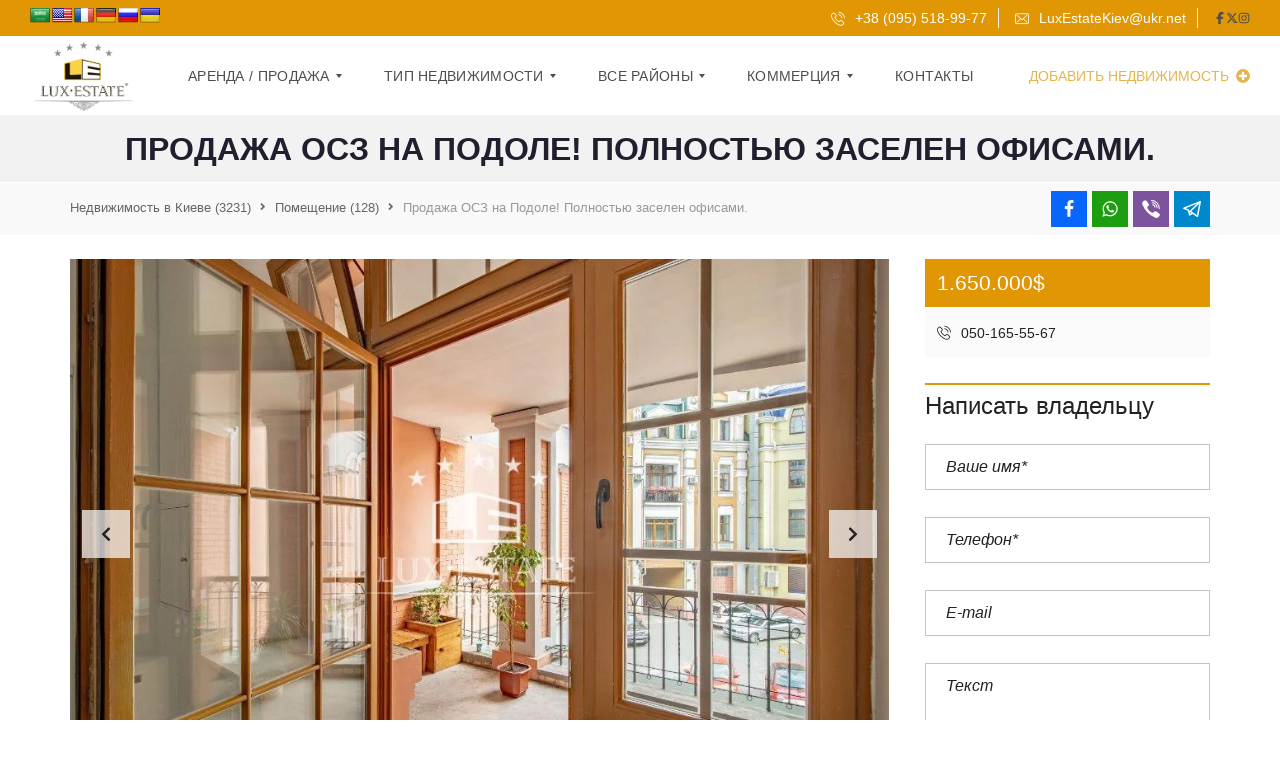

--- FILE ---
content_type: text/html; charset=UTF-8
request_url: https://luxestate.kiev.ua/properties/pomeshhenie/prodazha-osz-na-podole-polnostyu-zaselen-ofisami/
body_size: 58788
content:
<!DOCTYPE html><html lang="ru-RU"><head><script data-no-optimize="1">var litespeed_docref=sessionStorage.getItem("litespeed_docref");litespeed_docref&&(Object.defineProperty(document,"referrer",{get:function(){return litespeed_docref}}),sessionStorage.removeItem("litespeed_docref"));</script> <meta charset="UTF-8"><meta name="viewport" content="width=device-width, initial-scale=1"><link rel="profile" href="http://gmpg.org/xfn/11"><link rel="pingback" href="https://luxestate.kiev.ua/xmlrpc.php">
 <script type="litespeed/javascript">(function(w,d,s,l,i){w[l]=w[l]||[];w[l].push({'gtm.start':new Date().getTime(),event:'gtm.js'});var f=d.getElementsByTagName(s)[0],j=d.createElement(s),dl=l!='dataLayer'?'&l='+l:'';j.async=!0;j.src='https://www.googletagmanager.com/gtm.js?id='+i+dl;f.parentNode.insertBefore(j,f)})(window,document,'script','dataLayer','GTM-KZTFPNR')</script> <meta name='robots' content='index, follow, max-image-preview:large, max-snippet:-1, max-video-preview:-1' /><title>Продажа ОСЗ на Подоле! Полностью заселен офисами.</title><meta name="description" content="Элитная недвижимость LuxEstate Продажа ОСЗ на Подоле! Полностью заселен офисами." /><link rel="canonical" href="https://luxestate.kiev.ua/properties/pomeshhenie/prodazha-osz-na-podole-polnostyu-zaselen-ofisami/" /><meta property="og:locale" content="ru_RU" /><meta property="og:type" content="article" /><meta property="og:title" content="Продажа ОСЗ на Подоле! Полностью заселен офисами." /><meta property="og:description" content="Элитная недвижимость LuxEstate Продажа ОСЗ на Подоле! Полностью заселен офисами." /><meta property="og:url" content="https://luxestate.kiev.ua/properties/pomeshhenie/prodazha-osz-na-podole-polnostyu-zaselen-ofisami/" /><meta property="og:site_name" content="Элитная недвижимость LuxEstate" /><meta property="article:publisher" content="https://www.facebook.com/LuxEstateKiev/?ref=aymt_homepage_panel&amp;amp%3bamp%3bamp%3bamp%3bamp%3bamp%3bamp%3bamp%3bamp%3bamp%3bamp%3bamp%3bamp%3bamp%3bamp%3bamp%3bamp%3bamp%3bamp%3bamp%3bamp%3bamp%3bamp%3bamp%3bamp%3bamp%3bamp%3bamp%3bamp%3bamp%3bamp%3bamp%3bamp%3bamp%3bamp%3bamp%3bamp%3bamp%3bamp%3bamp%3bamp%3bamp%3bamp%3bamp%3bamp%3bamp%3bamp%3bamp%3bamp%3bamp%3beid=ARC-MyfxQ_h0_QUTT7D98zmTxSgby9JYEX6uNE8_lwiQh0rYxc9lVbraMt1dSoot9LoSsdJTNCXWQtN-" /><meta property="og:image" content="https://luxestate.kiev.ua/wp-content/uploads/2021/02/images1000x700-32.jpeg?v=1614178523" /><meta property="og:image:width" content="897" /><meta property="og:image:height" content="700" /><meta property="og:image:type" content="image/jpeg" /><meta name="twitter:card" content="summary_large_image" /> <script type="application/ld+json" class="yoast-schema-graph">{"@context":"https://schema.org","@graph":[{"@type":"WebPage","@id":"https://luxestate.kiev.ua/properties/pomeshhenie/prodazha-osz-na-podole-polnostyu-zaselen-ofisami/","url":"https://luxestate.kiev.ua/properties/pomeshhenie/prodazha-osz-na-podole-polnostyu-zaselen-ofisami/","name":"Продажа ОСЗ на Подоле! Полностью заселен офисами.","isPartOf":{"@id":"https://luxestate.kiev.ua/#website"},"primaryImageOfPage":{"@id":"https://luxestate.kiev.ua/properties/pomeshhenie/prodazha-osz-na-podole-polnostyu-zaselen-ofisami/#primaryimage"},"image":{"@id":"https://luxestate.kiev.ua/properties/pomeshhenie/prodazha-osz-na-podole-polnostyu-zaselen-ofisami/#primaryimage"},"thumbnailUrl":"https://luxestate.kiev.ua/wp-content/uploads/2021/02/images1000x700-32.jpeg?v=1614178523","datePublished":"2021-02-24T14:56:51+00:00","dateModified":"2021-02-24T14:56:51+00:00","description":"Элитная недвижимость LuxEstate Продажа ОСЗ на Подоле! Полностью заселен офисами.","breadcrumb":{"@id":"https://luxestate.kiev.ua/properties/pomeshhenie/prodazha-osz-na-podole-polnostyu-zaselen-ofisami/#breadcrumb"},"inLanguage":"ru-RU","potentialAction":[{"@type":"ReadAction","target":["https://luxestate.kiev.ua/properties/pomeshhenie/prodazha-osz-na-podole-polnostyu-zaselen-ofisami/"]}]},{"@type":"ImageObject","inLanguage":"ru-RU","@id":"https://luxestate.kiev.ua/properties/pomeshhenie/prodazha-osz-na-podole-polnostyu-zaselen-ofisami/#primaryimage","url":"https://luxestate.kiev.ua/wp-content/uploads/2021/02/images1000x700-32.jpeg?v=1614178523","contentUrl":"https://luxestate.kiev.ua/wp-content/uploads/2021/02/images1000x700-32.jpeg?v=1614178523","width":897,"height":700},{"@type":"BreadcrumbList","@id":"https://luxestate.kiev.ua/properties/pomeshhenie/prodazha-osz-na-podole-polnostyu-zaselen-ofisami/#breadcrumb","itemListElement":[{"@type":"ListItem","position":1,"name":"Главная страница","item":"https://luxestate.kiev.ua/"},{"@type":"ListItem","position":2,"name":"Недвижимость","item":"https://luxestate.kiev.ua/properties/"},{"@type":"ListItem","position":3,"name":"Продажа ОСЗ на Подоле! Полностью заселен офисами."}]},{"@type":"WebSite","@id":"https://luxestate.kiev.ua/#website","url":"https://luxestate.kiev.ua/","name":"Элитная недвижимость LuxEstate","description":"Элитная недвижимость Киев, Харьков","publisher":{"@id":"https://luxestate.kiev.ua/#organization"},"potentialAction":[{"@type":"SearchAction","target":{"@type":"EntryPoint","urlTemplate":"https://luxestate.kiev.ua/?s={search_term_string}"},"query-input":{"@type":"PropertyValueSpecification","valueRequired":true,"valueName":"search_term_string"}}],"inLanguage":"ru-RU"},{"@type":"Organization","@id":"https://luxestate.kiev.ua/#organization","name":"LuxEstate элитная недвижимость","url":"https://luxestate.kiev.ua/","logo":{"@type":"ImageObject","inLanguage":"ru-RU","@id":"https://luxestate.kiev.ua/#/schema/logo/image/","url":"https://luxestate.kiev.ua/wp-content/uploads/2019/12/logo.png","contentUrl":"https://luxestate.kiev.ua/wp-content/uploads/2019/12/logo.png","width":529,"height":385,"caption":"LuxEstate элитная недвижимость"},"image":{"@id":"https://luxestate.kiev.ua/#/schema/logo/image/"},"sameAs":["https://www.facebook.com/LuxEstateKiev/?ref=aymt_homepage_panel&amp;amp;amp;amp;amp;amp;amp;amp;amp;amp;amp;amp;amp;amp;amp;amp;amp;amp;amp;amp;amp;amp;amp;amp;amp;amp;amp;amp;amp;amp;amp;amp;amp;amp;amp;amp;amp;amp;amp;amp;amp;amp;amp;amp;amp;amp;amp;amp;amp;amp;eid=ARC-MyfxQ_h0_QUTT7D98zmTxSgby9JYEX6uNE8_lwiQh0rYxc9lVbraMt1dSoot9LoSsdJTNCXWQtN-","https://www.instagram.com/luxestate/"]}]}</script> <link rel='dns-prefetch' href='//translate.google.com' /><link rel='dns-prefetch' href='//www.google.com' /><link rel="alternate" type="application/rss+xml" title="Элитная недвижимость LuxEstate &raquo; Лента" href="https://luxestate.kiev.ua/feed/" /><link rel="alternate" type="application/rss+xml" title="Элитная недвижимость LuxEstate &raquo; Лента комментариев" href="https://luxestate.kiev.ua/comments/feed/" /><style id="litespeed-ccss">ul{box-sizing:border-box}:root{--wp--preset--font-size--normal:16px;--wp--preset--font-size--huge:42px}body{--wp--preset--color--black:#000000;--wp--preset--color--cyan-bluish-gray:#abb8c3;--wp--preset--color--white:#ffffff;--wp--preset--color--pale-pink:#f78da7;--wp--preset--color--vivid-red:#cf2e2e;--wp--preset--color--luminous-vivid-orange:#ff6900;--wp--preset--color--luminous-vivid-amber:#fcb900;--wp--preset--color--light-green-cyan:#7bdcb5;--wp--preset--color--vivid-green-cyan:#00d084;--wp--preset--color--pale-cyan-blue:#8ed1fc;--wp--preset--color--vivid-cyan-blue:#0693e3;--wp--preset--color--vivid-purple:#9b51e0;--wp--preset--gradient--vivid-cyan-blue-to-vivid-purple:linear-gradient(135deg,rgba(6,147,227,1) 0%,rgb(155,81,224) 100%);--wp--preset--gradient--light-green-cyan-to-vivid-green-cyan:linear-gradient(135deg,rgb(122,220,180) 0%,rgb(0,208,130) 100%);--wp--preset--gradient--luminous-vivid-amber-to-luminous-vivid-orange:linear-gradient(135deg,rgba(252,185,0,1) 0%,rgba(255,105,0,1) 100%);--wp--preset--gradient--luminous-vivid-orange-to-vivid-red:linear-gradient(135deg,rgba(255,105,0,1) 0%,rgb(207,46,46) 100%);--wp--preset--gradient--very-light-gray-to-cyan-bluish-gray:linear-gradient(135deg,rgb(238,238,238) 0%,rgb(169,184,195) 100%);--wp--preset--gradient--cool-to-warm-spectrum:linear-gradient(135deg,rgb(74,234,220) 0%,rgb(151,120,209) 20%,rgb(207,42,186) 40%,rgb(238,44,130) 60%,rgb(251,105,98) 80%,rgb(254,248,76) 100%);--wp--preset--gradient--blush-light-purple:linear-gradient(135deg,rgb(255,206,236) 0%,rgb(152,150,240) 100%);--wp--preset--gradient--blush-bordeaux:linear-gradient(135deg,rgb(254,205,165) 0%,rgb(254,45,45) 50%,rgb(107,0,62) 100%);--wp--preset--gradient--luminous-dusk:linear-gradient(135deg,rgb(255,203,112) 0%,rgb(199,81,192) 50%,rgb(65,88,208) 100%);--wp--preset--gradient--pale-ocean:linear-gradient(135deg,rgb(255,245,203) 0%,rgb(182,227,212) 50%,rgb(51,167,181) 100%);--wp--preset--gradient--electric-grass:linear-gradient(135deg,rgb(202,248,128) 0%,rgb(113,206,126) 100%);--wp--preset--gradient--midnight:linear-gradient(135deg,rgb(2,3,129) 0%,rgb(40,116,252) 100%);--wp--preset--font-size--small:13px;--wp--preset--font-size--medium:20px;--wp--preset--font-size--large:36px;--wp--preset--font-size--x-large:42px;--wp--preset--spacing--20:0.44rem;--wp--preset--spacing--30:0.67rem;--wp--preset--spacing--40:1rem;--wp--preset--spacing--50:1.5rem;--wp--preset--spacing--60:2.25rem;--wp--preset--spacing--70:3.38rem;--wp--preset--spacing--80:5.06rem;--wp--preset--shadow--natural:6px 6px 9px rgba(0, 0, 0, 0.2);--wp--preset--shadow--deep:12px 12px 50px rgba(0, 0, 0, 0.4);--wp--preset--shadow--sharp:6px 6px 0px rgba(0, 0, 0, 0.2);--wp--preset--shadow--outlined:6px 6px 0px -3px rgba(255, 255, 255, 1), 6px 6px rgba(0, 0, 0, 1);--wp--preset--shadow--crisp:6px 6px 0px rgba(0, 0, 0, 1)}.wpcf7 .screen-reader-response{position:absolute;overflow:hidden;clip:rect(1px,1px,1px,1px);clip-path:inset(50%);height:1px;width:1px;margin:-1px;padding:0;border:0;word-wrap:normal!important}.wpcf7 form .wpcf7-response-output{margin:2em .5em 1em;padding:.2em 1em;border:2px solid #00a0d2}.wpcf7 form.init .wpcf7-response-output{display:none}.wpcf7-form-control-wrap{position:relative}.wpcf7 input[type="email"],.wpcf7 input[type="tel"]{direction:ltr}#cookie-notice .cn-button:not(.cn-button-custom){font-family:-apple-system,BlinkMacSystemFont,Arial,Roboto,"Helvetica Neue",sans-serif;font-weight:400;font-size:13px;text-align:center}#cookie-notice *{-webkit-box-sizing:border-box;-moz-box-sizing:border-box;box-sizing:border-box}#cookie-notice .cookie-notice-container{display:block}#cookie-notice.cookie-notice-hidden .cookie-notice-container{display:none}.cookie-notice-container{padding:15px 30px;text-align:center;width:100%;z-index:2}.cn-close-icon{position:absolute;right:15px;top:50%;margin-top:-10px;width:15px;height:15px;opacity:.5;padding:10px;outline:0}.cn-close-icon:after,.cn-close-icon:before{position:absolute;content:" ";height:15px;width:2px;top:3px;background-color:grey}.cn-close-icon:before{transform:rotate(45deg)}.cn-close-icon:after{transform:rotate(-45deg)}#cookie-notice .cn-button{margin:0 0 0 10px;display:inline-block}#cookie-notice .cn-button:not(.cn-button-custom){letter-spacing:.25px;margin:0 0 0 10px;text-transform:none;display:inline-block;touch-action:manipulation;white-space:nowrap;outline:0;box-shadow:none;text-shadow:none;border:none;-webkit-border-radius:3px;-moz-border-radius:3px;border-radius:3px;text-decoration:none;padding:8.5px 10px;line-height:1;color:inherit}.cn-text-container{margin:0 0 6px}.cn-buttons-container,.cn-text-container{display:inline-block}@media all and (max-width:900px){.cookie-notice-container #cn-notice-buttons,.cookie-notice-container #cn-notice-text{display:block}#cookie-notice .cn-button{margin:0 5px 5px}}@media all and (max-width:480px){.cookie-notice-container{padding:15px 25px}}#glt-footer{display:none!important}#flags{overflow:hidden}#flags ul{margin:0;padding:0}#flags li{float:left!important;margin-bottom:0!important;padding:0!important;border:none!important;list-style:none!important;content:none!important}#flags li:before{content:none!important;border:none!important;background:none!important}#flags a{display:inline-block}#flags.size20 a{width:20px!important;height:14px!important;box-sizing:content-box;-webkit-box-sizing:content-box;-moz-box-sizing:content-box;-o-box-sizing:content-box;-ms-box-sizing:content-box}.flag{padding:1px 0}#flags.size20 a[title="Arabic"]{background:url(/wp-content/plugins/google-language-translator/images/flags20.png)-60px -4px no-repeat}#flags.size20 a[title="English"]{background:url(/wp-content/plugins/google-language-translator/images/flags20.png)-89px -352px no-repeat}#flags.size20 a.united-states[title="English"]{background:url(/wp-content/plugins/google-language-translator/images/flags20.png)-118px -352px no-repeat}#flags.size20 a[title="French"]{background:url(/wp-content/plugins/google-language-translator/images/flags20.png)-118px -91px no-repeat}#flags.size20 a[title="German"]{background:url(/wp-content/plugins/google-language-translator/images/flags20.png)-31px -120px no-repeat}#flags.size20 a[title="Russian"]{background:url(/wp-content/plugins/google-language-translator/images/flags20.png)-31px -294px no-repeat}#flags.size20 a[title="Ukrainian"]{background:url(/wp-content/plugins/google-language-translator/images/flags20.png)-60px -352px no-repeat}html{font-family:sans-serif;line-height:1.15;-ms-text-size-adjust:100%;-webkit-text-size-adjust:100%}body{margin:0}article,aside,section{display:block}h1{font-size:2em;margin:.67em 0}a{background-color:#fff0;-webkit-text-decoration-skip:objects}img{border-style:none}svg:not(:root){overflow:hidden}button,input,textarea{font-family:sans-serif;font-size:100%;line-height:1.15;margin:0}button,input{overflow:visible}button{text-transform:none}button,html [type="button"],[type="submit"]{-webkit-appearance:button}button::-moz-focus-inner,[type="button"]::-moz-focus-inner,[type="submit"]::-moz-focus-inner{border-style:none;padding:0}button:-moz-focusring,[type="button"]:-moz-focusring,[type="submit"]:-moz-focusring{outline:1px dotted ButtonText}textarea{overflow:auto}::-webkit-file-upload-button{-webkit-appearance:button;font:inherit}:root{--primary:#29aae3}html{overflow-x:hidden;height:100%}body{word-wrap:break-word;font-size:16px;line-height:1.5;font-weight:400;color:#222;font-family:Lato,Arial,Helvetica,sans-serif;background:#fff;overflow-wrap:break-word;text-align:left;min-height:100%;display:flex;flex-direction:column}*,:after,:before{-webkit-box-sizing:border-box;-moz-box-sizing:border-box;box-sizing:border-box}*{outline:0}a{color:#222;text-decoration:none}p{margin-top:0;margin-bottom:18px}@media (min-width:768px){p{margin-bottom:24px}}img{max-width:100%;height:auto;vertical-align:middle}button{border-radius:0;font-family:Lato,Arial,Helvetica,sans-serif}h1,h3{margin:0 0 24px 0;font-weight:400;padding:0;letter-spacing:0;line-height:1.2;font-family:Play,Arial,Helvetica,sans-serif}h1{font-size:36px;font-weight:700}h3{font-size:24px}input,textarea{text-decoration:none}input::-webkit-input-placeholder,textarea::-webkit-input-placeholder{color:#222}input::-moz-placeholder,textarea::-moz-placeholder{color:#222}input:-moz-placeholder,textarea:-moz-placeholder{color:#222}input:-ms-input-placeholder,textarea:-ms-input-placeholder{color:#222}input[type=text],input[type=email],input[type=tel]{max-width:100%;width:100%;border:1px solid #c3c3c5;padding:10px 20px;line-height:24px;border-radius:0;margin-bottom:12px;color:#666;font-style:italic;text-align:center;background:#fff}input[type=text]::-moz-placeholder,input[type=email]::-moz-placeholder,input[type=tel]::-moz-placeholder,textarea::-moz-placeholder{color:#222!important;opacity:1!important}input[type=text]::-webkit-input-placeholder,input[type=email]::-webkit-input-placeholder,input[type=tel]::-webkit-input-placeholder,textarea::-webkit-input-placeholder{color:#222!important}input[type=text]:-moz-placeholder,input[type=email]:-moz-placeholder,input[type=tel]:-moz-placeholder,textarea:-moz-placeholder{color:#222!important}input[type=text]::-moz-placeholder,input[type=email]::-moz-placeholder,input[type=tel]::-moz-placeholder,textarea::-moz-placeholder{color:#222!important}input[type=text]:-ms-input-placeholder,input[type=email]:-ms-input-placeholder,input[type=tel]:-ms-input-placeholder,textarea:-ms-input-placeholder{color:#222!important}textarea{max-width:100%;width:100%;border:1px solid #c3c3c5;padding:10px 20px;line-height:24px;border-radius:0;margin-bottom:12px;color:#666;font-style:italic;text-align:center;background:#fff;resize:none}button,input,textarea{font-family:Lato,Arial,Helvetica,sans-serif}.mh-layout{margin:0 auto;padding:0 15px;width:100%;flex:1 0 auto}.mh-layout:after{clear:both;content:"";display:table}@media (min-width:1200px){.mh-layout{max-width:1200px;padding:0 30px}}.mh-layout__content-left{margin:0 auto}@media (min-width:1024px){.mh-layout__content-left{width:75%;float:left;padding-right:36px}.mh-layout__content-left:after{content:"";visibility:hidden}}.mh-layout__sidebar-right{margin:0 auto;position:relative}@media (min-width:1024px){.mh-layout__sidebar-right{width:25%;float:right}.mh-layout__sidebar-right:after{content:"";visibility:hidden}}.mh-top-wide .mh-layout{max-width:none}@media (min-width:1200px){.mh-top-wide #mega_main_menu.mh-primary .menu_inner{max-width:none;padding:0 30px}}.wpcf7-form label{font-weight:700;display:block}.wpcf7-form label:after{clear:both;content:"";display:table}.wpcf7-form .wpcf7-form-control-wrap{display:block;margin-bottom:3px;position:relative;width:100%}.wpcf7-form input{margin-bottom:0}.wpcf7-form textarea{margin-bottom:0}.wpcf7-form p{margin-bottom:0}.wpcf7-form input,.wpcf7-form textarea{text-align:left}.wpcf7-form .wpcf7-form-control.wpcf7-submit{background:#29aae3;color:#fff;border:0;padding:0 24px;line-height:48px;shadow:none;margin-bottom:24px;margin-right:24px;text-transform:uppercase;letter-spacing:.1px}.mh-top-essb{width:248px;margin-top:9px;float:left}.mh-top-essb .essb_network_name{display:none!important}.mh-top-essb .essb_links{margin-top:0;margin-bottom:0}.mh-top-essb .essb_item:last-child a{margin-right:0!important}@media (min-width:768px){.mh-top-essb{margin-top:0}}@media (min-width:1024px){.mh-top-essb{float:right;text-align:right}}@media (min-width:1200px){.mh-top-essb{width:320px}}button::-moz-focus-inner{padding:0;border:0}.mdl-button{background:#fff0;border:none;border-radius:2px;color:#000;position:relative;height:36px;margin:0;min-width:64px;padding:0 16px;display:inline-block;font-family:"Roboto","Helvetica","Arial",sans-serif;font-size:14px;font-weight:500;text-transform:uppercase;line-height:1;letter-spacing:0;overflow:hidden;will-change:box-shadow;outline:none;text-decoration:none;text-align:center;line-height:36px;vertical-align:middle}.mdl-button::-moz-focus-inner{border:0}.mdl-button--raised{background:rgb(158 158 158/.2);box-shadow:0 2px 2px 0 rgb(0 0 0/.14),0 3px 1px -2px rgb(0 0 0/.2),0 1px 5px 0 rgb(0 0 0/.12)}.mdl-button--primary.mdl-button--primary{color:#3f51b5}.mdl-button--primary.mdl-button--primary.mdl-button--raised{color:#fff;background-color:#3f51b5}.mdl-button{font-family:inherit;letter-spacing:.1px;border-radius:0;box-shadow:none;color:#222;font-weight:400;-webkit-box-shadow:none!important;-moz-box-shadow:none!important;box-shadow:none!important}.mdl-button.mdl-button--raised{box-shadow:none}.mdl-button.mdl-button--full-width{width:100%}.mdl-button.mdl-button--raised.mdl-button--primary{background:#29aae3}@media (min-width:1025px){.mdl-button.mdl-button--raised.mdl-button--primary:before{content:"";position:absolute;top:0;left:0;background:#fff0;width:100%;height:100%}}#mega_main_menu li{color:#fff0}html body #mega_main_menu.mh-primary .mmm_fullwidth_container{border-bottom:1px solid #f0f0f0}html body #mega_main_menu.mh-primary .nav_logo{display:block}html body #mega_main_menu.mh-primary .nav_logo img{height:40px}html body #mega_main_menu.mh-primary .nav_logo .logo_link{padding-right:0!important}html body #mega_main_menu.mh-primary li.default_dropdown>ul{box-shadow:none}html body #mega_main_menu.mh-primary #mh-submit-button .item_link{padding-right:0}html body #mega_main_menu.mh-primary #mh-submit-button a{color:#29aae3;background:#fff0;border:none;padding:0!important}html body #mega_main_menu.mh-primary #mh-submit-button a i{margin-left:3px;color:#29aae3}@media (min-width:1023px){html body #mega_main_menu.mh-primary #mh-submit-button{float:right!important;margin-right:0!important}html body #mega_main_menu.mh-primary #mh-submit-button a{padding-right:0!important;text-transform:uppercase}}@media (max-width:1023px){html body #mega_main_menu.mh-primary>.menu_holder>.menu_inner>.nav_logo>.mobile_toggle>.mobile_button .symbol_menu{font-size:25px}html body #mega_main_menu.mh-primary>.menu_holder>.menu_inner>.nav_logo>.mobile_toggle>.mobile_button .symbol_menu i{margin-top:-10px}html body #mega_main_menu.mh-primary>.menu_holder>.menu_inner>.nav_logo>.mobile_toggle>.mobile_button .symbol_cross{font-size:25px}html body #mega_main_menu.mh-primary>.menu_holder>.menu_inner>.nav_logo>.mobile_toggle>.mobile_button .symbol_cross i{margin-top:-11px}html body #mega_main_menu.mh-primary .mega_dropdown{padding:0 18px!important}html body #mega_main_menu.mh-primary .mega_dropdown li{background:#fff;color:#222;border-bottom:1px solid #f0f0f0!important;padding:0}html body #mega_main_menu.mh-primary .mega_dropdown li *{color:#222}html body #mega_main_menu.mh-primary .mega_dropdown li .item_link:before{border-color:#222}html body #mega_main_menu.mh-primary .mega_dropdown li a{padding:14px 18px;background:#fff;color:#222}html body #mega_main_menu.mh-primary .mega_dropdown li a .link_content{line-height:36px}html body #mega_main_menu.mh-primary .mega_dropdown li:last-child{border-bottom:0}html body #mega_main_menu.mh-primary>.menu_holder>.menu_inner>ul>li.default_dropdown .mega_dropdown,html body #mega_main_menu.mh-primary>.menu_holder>.menu_inner>ul>li>.mega_dropdown{background:#fff!important}html body #mega_main_menu.mh-primary li.default_dropdown .mega_dropdown>li>.item_link{background:#fff!important}html body #mega_main_menu.mh-primary li .mega_dropdown .item_link *,html body #mega_main_menu.mh-primary li .mega_dropdown a,html body #mega_main_menu.mh-primary li .mega_dropdown a *{color:#222}html body #mega_main_menu.mh-primary.responsive-enable>.menu_holder>.menu_inner>ul>li>.item_link:after{right:18px}html body #mega_main_menu.mh-primary>.menu_holder>.menu_inner>ul>li>.item_link{border-bottom:1px solid #f0f0f0;padding-left:18px;text-align:left}html body #mega_main_menu.mh-primary>.menu_holder>.menu_inner>.nav_logo .logo_link{padding-left:15px}html body #mega_main_menu.mh-primary .nav_logo .logo_link{padding:0 15px}html body #mega_main_menu.mh-primary .mega_dropdown{padding:0 15px}html body #mega_main_menu.mh-primary li.default_dropdown>.mega_dropdown>.menu-item>.item_link:before{border-color:#222!important}}@media (min-width:1023px){html body #mega_main_menu.mh-primary .nav_logo .logo_link{padding-left:0}html body #mega_main_menu.mh-primary .menu_inner{max-width:1170px;margin:0 auto;padding:0 15px}html body #mega_main_menu.mh-primary .nav_logo .logo_link{margin-right:36px}html body #mega_main_menu.mh-primary>.menu_holder>.menu_inner>ul>li>.item_link{text-transform:uppercase;letter-spacing:1px}html body #mega_main_menu.mh-primary>.menu_holder>.menu_inner>ul>li{margin:0 10px}html body #mega_main_menu.mh-primary>.menu_holder>.menu_inner>ul>li:first-child{margin-left:0}html body #mega_main_menu.mh-primary>.menu_holder>.menu_inner>ul>li:first-child>.item_link{padding-left:0!important}html body #mega_main_menu.mh-primary li>.mega_dropdown>li>.item_link{padding:14px 18px}html body #mega_main_menu.mh-primary .mega_dropdown li{min-height:48px}html body #mega_main_menu.mh-primary>.menu_holder>.menu_inner>ul>li>.item_link>.link_content>.link_text{letter-spacing:.3px}html body #mega_main_menu.mh-primary>.menu_holder>.menu_inner>ul>li.default_dropdown .mega_dropdown,html body #mega_main_menu.mh-primary>.menu_holder>.menu_inner>ul>li>.mega_dropdown{background:#fff}html body #mega_main_menu.mh-primary>.menu_holder>.menu_inner>ul>li>ul .menu-item>.item_link{text-transform:uppercase}html body #mega_main_menu.mh-primary>.menu_holder>.menu_inner>ul>li>ul .menu-item>.item_link:before{right:9px!important}html body #mega_main_menu.mh-primary.dropdowns_animation-anim_4>.menu_holder li.default_dropdown .mega_dropdown{background:#666}html body #mega_main_menu.mh-primary>.menu_holder>.menu_inner>ul>li[class*=columns]{margin-right:10px}html body #mega_main_menu.mh-primary ul li .mega_dropdown>li>.item_link{min-height:48px}}@media (min-width:1023px) and (max-width:1200px){html body #mega_main_menu.mh-primary>.menu_holder>.menu_inner>ul>li[class*=columns]{margin-right:0}}@media (min-width:1023px){.menu-item-has-children{background:transparent!important}}.mega_main_menu.no-logo .nav_logo{display:block!important}@media (max-width:1023px){html body.myhome-body #mega_main_menu.mh-primary>.menu_holder>.menu_inner>ul>li>.item_link *{color:#222!important}}.mh-breadcrumbs-wrapper{background:#f9f9f9;color:#999;font-size:13px;line-height:18px;margin-bottom:12px;border-top:1px solid #fff;padding:0 0 12px 0}@media (min-width:768px){.mh-breadcrumbs-wrapper{margin-bottom:24px}}@media (min-width:1024px){.mh-breadcrumbs-wrapper{padding:6px 0}}.mh-breadcrumbs-wrapper:after{clear:both;content:"";display:table}.mh-breadcrumbs-wrapper i{padding:0 9px;position:relative;top:-1px;font-size:11px;color:#666}.mh-breadcrumbs-wrapper .mh-layout{position:relative}.mh-breadcrumbs-wrapper--single-property-gallery{margin-top:-12px}@media (min-width:768px){.mh-breadcrumbs-wrapper--single-property-gallery{margin-top:-36px}}.mh-breadcrumbs{max-width:708px;width:100%;float:left;padding:12px 0 0 0}@media (min-width:768px){.mh-breadcrumbs{padding:6px 0}}@media (min-width:1200px){.mh-breadcrumbs{max-width:820px}}.mh-breadcrumbs:after{clear:both;content:"";display:table}.mh-breadcrumbs__item-wrapper{display:inline-block;float:left;line-height:2}.mh-breadcrumbs__item{display:inline-block}.mh-breadcrumbs__item a{color:#666}.mh-menu-currency-wrapper{float:left;width:100%}@media (min-width:1024px){.mh-menu-currency-wrapper{display:inline-block;width:auto}}.mh-estate__details{margin-bottom:12px;text-align:left;font-size:24px}.mh-estate__details>div{padding:14px 12px;line-height:20px;text-align:left;position:relative}.mh-estate__details>div:after{clear:both;content:"";display:table}.mh-estate__details>div a{width:100%;color:#4d4d4d}.mh-estate__details>div i{margin-right:6px}@media (min-width:768px){.mh-estate__details{margin-bottom:24px}}.mh-estate__details .mh-estate__details__price{font-size:21px;font-family:Play,Arial,Helvetica,sans-serif;background:#29aae3;color:#fff;padding:10px 12px;line-height:28px;border-bottom:2px solid #fff}.mh-estate__details__price__single:last-child{padding-bottom:0}.mh-estate__details__phone:after{clear:both;content:"";display:table}.mh-estate__details__phone{padding:0!important;font-size:14px;border-bottom:2px solid #fff}.mh-estate__details__phone a{display:block;padding:14px 12px;line-height:20px;height:48px;background:#fafafa!important;color:#222!important}.mh-estate__agent{margin-bottom:48px}.mh-estate__agent__phone{margin-bottom:12px;color:#4d4d4d;font-size:14px}.mh-estate__agent__phone i{margin-right:9px}.mh-estate__agent__email{margin-bottom:12px;font-size:14px}.mh-estate__agent__email a{color:#4d4d4d}.mh-estate__agent__email i{margin-right:9px}.mh-estate__agent__content{max-width:480px;margin:0 auto}.mh-fixed-menu .mh-header{position:relative}.mh-fixed-menu .mh-header>div{position:absolute!important;width:100%!important;top:0!important;left:0!important}@media (max-width:1023px){.mh-sticky-menu-placeholder--active{min-height:65px}}[class^=flaticon-]:before,[class^=flaticon-]:after{font-family:Flaticon;font-style:normal}.flaticon-mail-2:before{content:""}.flaticon-phone:before{content:""}.single-estate .mh-layout__content-left{overflow-x:hidden!important}.mh-top-bar-user-panel{position:absolute;top:0;right:15px}.mh-top-bar-user-panel-small .mh-top-bar-user-panel{position:static}@media (min-width:1023px){.mh-top-bar-user-panel-small{display:inline-block;position:relative}}.mh-top-header{font-family:Play,Arial,Helvetica,sans-serif;font-size:14px;line-height:36px;color:#666;border-bottom:1px solid #f0f0f0}@media (min-width:1024px){.mh-top-header{height:36px;text-align:right}}.mh-top-header__element{width:100%;float:left;display:block;position:relative}.mh-top-header__element>a>i{margin-right:6px;position:relative;top:1px}@media (min-width:768px){.mh-top-header__element{width:50%}}@media (min-width:1024px){.mh-top-header__element{width:auto;float:none;display:inline-block;margin-right:24px;line-height:36px}.mh-top-header__element:after{content:"";height:20px;width:1px;background:#f0f0f0;position:absolute;top:8px;right:-12px}.mh-top-header__element:last-of-type{margin-right:0}.mh-top-header__element:last-of-type:after{display:none}}.mh-top-header__element--social-icons{display:none}@media (min-width:1024px){.mh-top-header__element--social-icons{display:inline-flex;gap:9px}}.mh-top-header--primary{background:#29aae3;border-color:#29aae3;color:#fff}.mh-top-header--primary .mh-top-header__element>a,.mh-top-header--primary .mh-top-header__element>span>a{color:#fff}.mh-top-header-big__element__icon-big{position:relative;top:1px;font-size:16px;margin-bottom:6px;display:inline-block}.mh-top-header-big__element__icon-big svg{width:12px;height:12px}.mh-top-header-big__element__icon-big svg path{fill:#4d4d4d}.mh-top-title{background:#f2f2f2;color:#999;text-align:center;padding:36px 18px}@media (min-width:768px){.mh-top-title{padding:48px 18px}}.mh-top-title__heading{margin-bottom:0}.mh-top-title--single-estate{margin-bottom:12px}@media (min-width:768px){.mh-top-title--single-estate{margin-bottom:36px;padding-top:36px;padding-bottom:36px}}.mh-top-title--single-estate .mh-layout{position:relative}.mh-top-title__heading{position:relative;display:inline-block;font-size:24px;color:#231e2e;font-weight:700;line-height:1.2;text-transform:uppercase;text-align:center}@media (min-width:768px){.mh-top-title__heading{font-size:32px}}.mh-widget-title{margin-bottom:12px}.mh-widget-title:after{clear:both;content:"";display:table}@media (min-width:768px){.mh-widget-title{margin-bottom:24px}}.mh-widget-title__text{position:relative;text-transform:none;font-weight:400;font-size:24px;margin-bottom:0;padding-top:9px}.mh-widget-title__text:after{clear:both;content:"";display:table}.mh-widget-title__text:before{position:absolute;top:0;left:0;height:2px;width:100%;background:#29aae3;content:""}body{padding-right:0px!important}.swiper-container--single .swiper-pagination{color:#fff;padding-bottom:12px;bottom:0}.swiper-container--single a:before{content:"";position:absolute;left:0;bottom:0;width:100%;height:48px;background:linear-gradient(to bottom,transparent 0%,rgb(0 0 0/.2) 100%);z-index:2}.swiper-container--single .swiper-slide:before{content:"";position:absolute;left:0;top:0;width:25%;height:100%;background:linear-gradient(to left,transparent 0%,rgb(0 0 0/.5) 100%);z-index:2}.swiper-container--single .swiper-slide:after{content:"";position:absolute;right:0;top:0;width:25%;height:100%;background:linear-gradient(to right,transparent 0%,rgb(0 0 0/.5) 100%);z-index:2}.swiper-container--single .swiper-button-next{background-image:none!important;position:absolute;top:0;height:100%;right:0;margin-top:0;padding-left:48px;padding-right:24px}.swiper-container--single .swiper-button-next:before{content:""!important;font-family:"Font Awesome 5 Free"!important;font-weight:900;font-size:16px!important;position:absolute;height:80px;top:50%;margin-top:-40px;color:#fff;right:0;margin-right:24px;display:block;line-height:80px;z-index:2;text-align:center}.swiper-container--single .swiper-button-prev{background-image:none!important;position:absolute;top:0;height:100%;left:0;margin-top:0;padding-left:24px;padding-right:48px}.swiper-container--single .swiper-button-prev:before{content:""!important;font-family:"Font Awesome 5 Free"!important;font-weight:900;font-size:16px!important;position:absolute;height:80px;top:50%;margin-top:-40px;color:#fff;right:0;margin-right:24px;display:block;line-height:80px;z-index:2;text-align:center}.swiper-container--single-thumbs{margin:12px -6px 24px -6px!important;box-sizing:border-box}@media (max-width:767px){.swiper-container--single-thumbs{margin-bottom:12px!important}}.swiper-container--single-thumbs .swiper-slide{width:33%;padding:0 6px}@media (min-width:768px){.swiper-container--single-thumbs .swiper-slide{width:20%}}.swiper-container--single-thumbs .swiper-slide .swiper-slide__inner{overflow:hidden;opacity:.4;padding-bottom:62.5%;background-size:cover;background-position:center}.mh-layout__sidebar-right ul{font-size:16px}.swiper-container--single .swiper-button-prev:after,.swiper-container--single .swiper-button-next:after{display:none}.swiper-container--single:not(.swiper-container--auto_height){position:relative;height:350px}@media (min-width:450px){.swiper-container--single:not(.swiper-container--auto_height){height:400px}}@media (min-width:900px){.swiper-container--single:not(.swiper-container--auto_height){height:500px}}@media (min-width:1200px){.swiper-container--single:not(.swiper-container--auto_height){height:550px}}.swiper-container--single:not(.swiper-container--auto_height) img{display:block;position:absolute;left:0;top:0;width:100%;height:100%;object-fit:cover}.swiper-container--single .swiper-slide:after,.swiper-container--single .swiper-slide:before{display:none!important}.swiper-container--single .swiper-button-prev{height:48px;width:48px;margin-top:-24px;top:50%;position:absolute;left:12px;padding:0;text-align:center;background:rgb(255 255 255/.7)}.swiper-container--single .swiper-button-prev:before{position:static;font-size:15px;margin:0!important;right:initial!important;color:#222}.swiper-container--single .swiper-button-next{height:48px;width:48px;margin-top:-24px;top:50%;position:absolute;right:12px;padding:0;text-align:center;background:rgb(255 255 255/.7)}.swiper-container--single .swiper-button-next:before{position:static;font-size:15px;margin:0!important;right:initial!important;color:#222}.position-relative{position:relative!important}@media (min-width:768px){.mh-display-mobile{display:none}}.mh-display-desktop{display:none}@media (min-width:768px){.mh-display-desktop{display:block}}@media (max-width:1023px){html body.myhome-body div #mega_main_menu.mh-primary>.menu_holder>.menu_inner>ul>li>.item_link *,html body div #mega_main_menu.mh-primary li .mega_dropdown .item_link *{color:#000!important}}.mdl-button{position:relative;overflow:hidden}.mdl-button:after{content:"";display:block;border-radius:50%;background-color:rgb(0 0 0/.3);height:100px;width:100px;margin-top:-50px;margin-left:-50px;position:absolute;top:50%;left:50%;opacity:0}.single-estate .swiper-container--single .swiper-slide .mh-popup-group__element{text-align:center;width:100%;display:block}.fas{font-weight:900!important}.swiper-container{width:auto!important}.swiper-container--single .swiper-button-prev{left:12px!important}.swiper-container--single .swiper-button-next{right:12px!important}@media (min-width:1023px){#mega_main_menu li.default_dropdown>.mega_dropdown{width:225px!important}}:root{--primary:#e19704}@media (min-width:1023px){html body #mega_main_menu.mh-primary .nav_logo img{height:40px!important}}@media (min-width:1023px){.mh-sticky-menu-placeholder--active{min-height:80px}}html body #mega_main_menu.mh-primary #mh-submit-button a,html body.myhome-body #mega_main_menu.mh-primary #mh-submit-button a i{color:rgb(222 166 9)!important}.mdl-button.mdl-button--primary{background:rgb(231 180 75)!important}@media (min-width:1023px){.logo_link{margin-right:48px!important}}@media (min-width:1023px){html body #mega_main_menu.mh-primary>.menu_holder>.menu_inner>ul>li[class*="columns"]{margin-right:10px!important}}:root{--swiper-theme-color:#007aff}.swiper-container{margin-left:auto;margin-right:auto;position:relative;overflow:hidden;list-style:none;padding:0;z-index:1}.swiper-wrapper{position:relative;width:100%;height:100%;z-index:1;display:flex;box-sizing:content-box}.swiper-wrapper{transform:translate3d(0,0,0)}.swiper-slide{flex-shrink:0;width:100%;height:100%;position:relative}:root{--swiper-navigation-size:44px}.swiper-button-next,.swiper-button-prev{position:absolute;top:50%;width:calc(var(--swiper-navigation-size)/44*27);height:var(--swiper-navigation-size);margin-top:calc(-1*var(--swiper-navigation-size)/2);z-index:10;display:flex;align-items:center;justify-content:center;color:var(--swiper-navigation-color,var(--swiper-theme-color))}.swiper-button-next:after,.swiper-button-prev:after{font-family:swiper-icons;font-size:var(--swiper-navigation-size);text-transform:none!important;letter-spacing:0;text-transform:none;font-variant:initial;line-height:1}.swiper-button-prev{left:10px;right:auto}.swiper-button-prev:after{content:"prev"}.swiper-button-next{right:10px;left:auto}.swiper-button-next:after{content:"next"}.swiper-pagination{position:absolute;text-align:center;transform:translate3d(0,0,0);z-index:10}.fas{-moz-osx-font-smoothing:grayscale;-webkit-font-smoothing:antialiased;display:inline-block;font-style:normal;font-variant:normal;text-rendering:auto;line-height:1}.fa-angle-right:before{content:""}.fa-bars:before{content:""}.fa-plus-circle:before{content:""}.fa-times:before{content:""}.fas{font-family:"Font Awesome 5 Free"}.fas{font-weight:900}[class*=" essb_icon_"]:before{font-family:essb!important;font-style:normal!important;font-weight:400!important;font-variant:normal!important;text-transform:none!important;speak:none;line-height:1;-webkit-font-smoothing:antialiased;-moz-osx-font-smoothing:grayscale}.essb_icon_facebook:before{content:"a"}.essb_icon_whatsapp:before{content:"J"}.essb_icon_viber:before{content:"!"}.essb_icon_telegram:before{content:"\""}.essb_links{word-wrap:normal!important;clear:both;margin:1em 0}.essb_links li,.essb_links li a,.essb_links li a .essb_icon,.essb_links li a .essb_network_name,.essb_links ul{font-size:100%;background-image:none;line-height:1em;text-transform:none;font-weight:400;margin:0;padding:0;border:0;outline:0;-webkit-box-sizing:content-box;box-sizing:content-box;-webkit-transform:translate3d(0,0,0);transform:translate3d(0,0,0);-webkit-font-smoothing:antialiased}.essb_links li,.essb_links ul{padding:0!important;margin:0!important;list-style:none!important}.essb_links li,.essb_links li a,.essb_links li a .essb_icon,.essb_links li a .essb_network_name{display:inline-block;vertical-align:middle}.essb_links li a{margin:2px 5px 2px 0;color:#fff!important;text-decoration:none;font-size:100%;background-clip:padding-box}.essb_links .essb_icon{width:36px;height:36px;background-position:center;background-repeat:no-repeat}.essb_links .essb_icon:before{font-size:18px!important;text-align:center;position:absolute;top:9px;left:9px}.essb_links li a .essb_network_name{margin-right:15px;font-size:14px}.essb_links .essb-s-c-light{color:#fff!important;fill:#fff}.essb_links .essb-s-bg-network{background-color:var(--essb-network)!important}.essb_links .essb_link_facebook{--essb-network:#0866FF}.essb_links .essb_link_whatsapp{--essb-network:#1D9E11}.essb_links .essb_link_viber{--essb-network:#7d539d}.essb_links .essb_link_telegram{--essb-network:#0088cc}style{display:none!important;max-width:0px!important;max-height:0px!important;visibility:hidden!important;opacity:0!important}#mega_main_menu ul:after,#mega_main_menu:before,#mega_main_menu:after{content:"";display:table;clear:both;float:none;width:100%;height:0;border:0 none}#mega_main_menu{float:none;position:relative;margin:0;height:inherit}#mega_main_menu *{-webkit-box-sizing:border-box!important;-moz-box-sizing:border-box!important;-ms-box-sizing:border-box!important;-o-box-sizing:border-box!important;box-sizing:border-box!important;outline:none}#mega_main_menu *{line-height:131%}#mega_main_menu ul{position:relative;margin:0;padding:0}#mega_main_menu,#mega_main_menu>.menu_holder,#mega_main_menu>.menu_holder>.menu_inner,#mega_main_menu>.menu_holder>.menu_inner>.mega_main_menu_ul{font-size:0;letter-spacing:0;word-spacing:0;line-height:0;display:block;visibility:visible;overflow:visible;-webkit-backface-visibility:hidden}#mega_main_menu>.menu_holder{position:relative}#mega_main_menu>.menu_holder>.mmm_fullwidth_container{position:absolute;top:0;bottom:0;left:0;right:0;height:100%;width:100%}#mega_main_menu>.menu_holder>.menu_inner>ul{z-index:2000;list-style:none;float:none;width:auto;position:relative;top:auto;bottom:auto;left:auto;right:auto;border:0 none;background:#fff0}#mega_main_menu.first-lvl-align-left>.menu_holder>.menu_inner>ul{text-align:left}#mega_main_menu>.menu_holder>.menu_inner>ul>li>.item_link *{font-size:inherit;letter-spacing:normal;word-spacing:normal;line-height:inherit}#mega_main_menu.no-logo .nav_logo{display:none}#mega_main_menu .nav_logo{display:block;vertical-align:top;float:left;position:relative;z-index:2100}#mega_main_menu .nav_logo .logo_link{display:block;padding:0 17px;margin:0;vertical-align:middle;position:relative;z-index:2100}#mega_main_menu .nav_logo .logo_link img{max-height:99%;width:auto;max-width:100%;position:relative;vertical-align:middle}#mega_main_menu .nav_logo .mobile_toggle{display:none}#mega_main_menu>.menu_holder>.menu_inner>ul>li{display:inline-block;vertical-align:top;margin:0;padding:0;float:none;height:auto;width:auto;overflow:visible;background-color:#fff0;border:0 none}#mega_main_menu>.menu_holder>.menu_inner>ul>li[class*="columns"]{width:auto}#mega_main_menu>.menu_holder>.menu_inner>ul>li>.item_link{text-shadow:none;text-transform:none;position:relative;display:block;padding:0 17px;margin:0;top:auto;bottom:auto;left:auto;right:auto}#mega_main_menu>.menu_holder>.menu_inner>ul>li .item_link{width:auto;height:auto;min-width:inherit;max-width:inherit}#mega_main_menu>.menu_holder>.menu_inner>ul>li>.item_link>.link_content{display:block;float:none;padding:0;position:static;border:0 none}#mega_main_menu>.menu_holder>.menu_inner>ul>li>.item_link .link_text{white-space:normal;word-wrap:break-word;word-break:normal;display:table-cell;line-height:120%;vertical-align:middle;position:static;padding:0;border:0 none;height:auto}#mega_main_menu>.menu_holder>.menu_inner>ul>li>.item_link.disable_icon i,#mega_main_menu>.menu_holder>.menu_inner>ul>li[class*="dropdown"] .mega_dropdown>li>.item_link.disable_icon>i,#mega_main_menu a.disable_icon>i{display:none}#mega_main_menu ul>li a,#mega_main_menu ul>li>.mega_dropdown a{text-decoration:none}#mega_main_menu>.menu_holder>.menu_inner>ul>li>.item_link:after{content:"";display:block;width:0;height:0;position:absolute;top:50%;right:5px;margin-top:-2px;border-width:4px 3px;border-style:solid}body [class] #mega_main_menu.direction-horizontal>.menu_holder>.menu_inner>ul>li>.item_link:after,body #mega_main_menu.direction-horizontal>.menu_holder>.menu_inner>ul>li>.item_link:after{border-top-color:inherit;border-right-color:transparent!important;border-bottom-color:transparent!important;border-left-color:transparent!important}#mega_main_menu>.menu_holder>.menu_inner>ul>li>.item_link:last-child:after{display:none}#mega_main_menu.direction-horizontal>.menu_holder>.menu_inner>ul>li>.item_link:before,#mega_main_menu.direction-horizontal>.menu_holder>.menu_inner>.nav_logo:before{content:"";width:2px;height:100%;margin:0;padding:0;display:block;position:absolute;top:0;bottom:auto;z-index:2;border-width:0;border-style:none;background-repeat:no-repeat;background-size:400% 100%;background-image:url([data-uri])}#mega_main_menu.direction-horizontal.first-lvl-separator-none>.menu_holder>.menu_inner>ul>li:last-child>.item_link:before,#mega_main_menu.direction-horizontal.first-lvl-separator-none>.menu_holder>.menu_inner>ul>li>.item_link:before,#mega_main_menu.direction-horizontal.first-lvl-separator-none>.menu_holder>.menu_inner>.nav_logo:before{background-position:0 0}#mega_main_menu.direction-horizontal.first-lvl-align-left>.menu_holder>.menu_inner>.nav_logo:before{right:-1px;left:auto}#mega_main_menu.direction-horizontal>.menu_holder>.menu_inner>ul>li>.item_link:before{left:-1px;right:auto}#mega_main_menu.direction-horizontal>.menu_holder>.menu_inner>ul>li:first-child>.item_link:before{display:none}#mega_main_menu ul>li>.mega_dropdown{position:absolute;margin:0;z-index:5000;top:100%;float:none;height:auto;visibility:visible;opacity:1;border:0 none;vertical-align:top}#mega_main_menu ul>li ul{text-align:left}#mega_main_menu li .mega_dropdown>li{margin:0;list-style:none;height:auto!important}#mega_main_menu li.default_dropdown>ul{-webkit-box-shadow:0 4px 13px -3px gray;-moz-box-shadow:0 4px 13px -3px gray;-ms-box-shadow:0 4px 13px -3px gray;-o-box-shadow:0 4px 13px -3px gray;box-shadow:0 4px 13px -3px gray;list-style:none}#mega_main_menu .item_link>.link_content>.link_text{white-space:normal;word-wrap:break-word;word-break:normal}#mega_main_menu li{position:relative}#mega_main_menu li.default_dropdown>ul{position:absolute;top:100%}#mega_main_menu li.default_dropdown>ul>li{position:relative;height:auto;float:none;width:100%;margin:0;padding:0;display:block;overflow:visible}#mega_main_menu li.default_dropdown>.mega_dropdown{width:205px}#mega_main_menu li.default_dropdown.drop_to_right .mega_dropdown{left:0;right:auto}#mega_main_menu li.default_dropdown>.mega_dropdown>li{float:none;width:100%}#mega_main_menu li.default_dropdown>.mega_dropdown>li>.item_link{display:block;float:none;padding:6px 12px;margin:0;position:relative;border-width:0 0 1px 0;border-style:solid;width:auto;height:auto}#mega_main_menu li.default_dropdown>.mega_dropdown>li>.item_link .link_content{padding:0;vertical-align:middle;position:relative;top:auto;bottom:auto;left:auto;right:auto}#mega_main_menu li.default_dropdown>.mega_dropdown>li:last-child>.item_link{border-width:0;border-style:none}#mega_main_menu li.default_dropdown>.mega_dropdown>.menu-item>.item_link:before{content:"";display:block;width:0;height:0;position:absolute;top:50%;margin-top:-2px;border-width:4px 3px;border-style:solid;right:0}body #mega_main_menu .menu_holder li.default_dropdown>.mega_dropdown>li.menu-item.drop_to_right>.item_link:before,body *[class] #mega_main_menu li.default_dropdown>.mega_dropdown>li.menu-item.drop_to_right>.item_link:before{right:0;left:auto;border-width:3px 4px;border-top-color:transparent!important;border-right-color:transparent!important;border-bottom-color:transparent!important}#mega_main_menu li.default_dropdown>.mega_dropdown>.menu-item>.item_link:last-child:before{display:none}#mega_main_menu li.default_dropdown>.mega_dropdown>.menu-item>.item_link>i{display:block;float:left;position:absolute;top:50%}#mega_main_menu ul li .mega_dropdown>li>.item_link.disable_icon>.link_content{margin:0}#mega_main_menu li[class*="_dropdown"].columns1>.mega_dropdown>*{clear:both}#mega_main_menu li.default_dropdown .mega_dropdown{display:none}@media (max-width:1199px){#mega_main_menu>.menu_holder>.menu_inner>ul>li>.item_link,#mega_main_menu .nav_logo .logo_link{padding-left:13px;padding-right:13px}}@media (max-width:991px){#mega_main_menu>.menu_holder>.menu_inner>ul>li>.item_link,#mega_main_menu>.menu_holder>.menu_inner>.nav_logo .logo_link{padding-left:10px;padding-right:10px}}@media (max-width:1023px){#mega_main_menu.responsive-enable>.menu_holder>.menu_inner{width:auto!important}#mega_main_menu.responsive-enable>.menu_holder>.menu_inner>.nav_logo{float:none;display:block}#mega_main_menu.responsive-enable.direction-horizontal[class*="first-lvl-align"]>.menu_holder>.menu_inner>.nav_logo:before{display:none}#mega_main_menu.responsive-enable>.menu_holder>.menu_inner>.nav_logo:after{content:"";display:table;clear:both;width:100%;height:0;position:relative}#mega_main_menu.responsive-enable>.menu_holder>.menu_inner>ul>li>.item_link:before{display:none}#mega_main_menu.responsive-enable.mobile_minimized-enable>.menu_holder>.menu_inner>.nav_logo .logo_link{float:left}#mega_main_menu.responsive-enable.mobile_minimized-enable>.menu_holder>.menu_inner>.nav_logo .mobile_toggle{display:block;float:right;text-decoration:none;padding:0}#mega_main_menu.responsive-enable.mobile_minimized-enable>.menu_holder>.menu_inner>.nav_logo .mobile_toggle .mobile_button{padding-left:15px;padding-right:15px;display:table-cell;vertical-align:middle}#mega_main_menu.responsive-enable.mobile_minimized-enable>.menu_holder>.menu_inner>.nav_logo .mobile_toggle .mobile_button *{line-height:inherit;vertical-align:middle}#mega_main_menu.responsive-enable.mobile_minimized-enable>.menu_holder>.menu_inner>.nav_logo .mobile_toggle .mobile_button .symbol_cross{display:none}#mega_main_menu.responsive-enable.mobile_minimized-enable>.menu_holder>.menu_inner>ul{display:none}#mega_main_menu.responsive-enable>.menu_holder>.menu_inner>ul>li{float:none;display:block;width:100%}#mega_main_menu.responsive-enable li.default_dropdown .mega_dropdown,#mega_main_menu.responsive-enable li.default_dropdown[class*="drop_to"] .mega_dropdown{width:100%!important;position:relative;overflow:hidden;left:0px!important;right:0px!important;margin:0px!important}#mega_main_menu.responsive-enable li>.item_link,#mega_main_menu.responsive-enable li .mega_dropdown .item_link{float:none}#mega_main_menu.responsive-enable>.menu_holder>.menu_inner>ul>li>.item_link:after{right:5px;left:auto;border-width:4px 3px;border-top-color:inherit;border-right-color:transparent!important;border-bottom-color:transparent!important;border-left-color:transparent!important}#mega_main_menu li .mega_dropdown,#mega_main_menu li.default_dropdown .mega_dropdown{display:none}}@media (min-width:1024px){#mega_main_menu li.drop_to_right .mega_dropdown{-webkit-transform-origin:0% 0%;-moz-transform-origin:0% 0%;-ms-transform-origin:0% 0%;-o-transform-origin:0% 0%;transform-origin:0% 0%}#mega_main_menu.dropdowns_animation-anim_4 li.default_dropdown .mega_dropdown{display:block;overflow:hidden;max-height:0;max-width:0;opacity:0;-webkit-transform:translateY(40px);-moz-transform:translateY(40px);-ms-transform:translateY(40px);-o-transform:translateY(40px);transform:translateY(40px)}}#mega_main_menu .nav_logo>.logo_link>img{max-height:100%}#mega_main_menu.mh-primary{min-height:80px}#mega_main_menu.mh-primary>.menu_holder>.menu_inner>.nav_logo>.logo_link,#mega_main_menu.mh-primary>.menu_holder>.menu_inner>.nav_logo>.mobile_toggle,#mega_main_menu.mh-primary>.menu_holder>.menu_inner>.nav_logo>.mobile_toggle>.mobile_button,#mega_main_menu.mh-primary>.menu_holder>.menu_inner>ul>li>.item_link,#mega_main_menu.mh-primary>.menu_holder>.menu_inner>ul>li>.item_link>.link_content,#mega_main_menu.mh-primary.icons-left>.menu_holder>.menu_inner>ul>li>.item_link>i{height:80px;line-height:80px}#mega_main_menu.mh-primary>.menu_holder>.menu_inner>ul>li>.item_link>.link_content>.link_text{height:80px}@media (max-width:1023px){#mega_main_menu.mh-primary{min-height:65px}#mega_main_menu.mh-primary.mobile_minimized-enable>.menu_holder>.menu_inner>.nav_logo>.logo_link,#mega_main_menu.mh-primary.mobile_minimized-enable>.menu_holder>.menu_inner>.nav_logo>.mobile_toggle,#mega_main_menu.mh-primary.mobile_minimized-enable>.menu_holder>.menu_inner>.nav_logo>.mobile_toggle>.mobile_button,#mega_main_menu.mh-primary.mobile_minimized-enable>.menu_holder>.menu_inner>ul>li>.item_link,#mega_main_menu.mh-primary.mobile_minimized-enable>.menu_holder>.menu_inner>ul>li>.item_link>.link_content,#mega_main_menu.mh-primary.mobile_minimized-enable.icons-left>.menu_holder>.menu_inner>ul>li>.item_link>i{height:65px;line-height:65px}#mega_main_menu.mh-primary.mobile_minimized-enable>.menu_holder>.menu_inner>ul>li>.item_link>.link_content>.link_text{height:65px}}#mega_main_menu.mh-primary>.menu_holder>.menu_inner>ul>li>.item_link>i{width:31px}#mega_main_menu.mh-primary>.menu_holder>.mmm_fullwidth_container{background:rgb(255 255 255)}#mega_main_menu.mh-primary>.menu_holder>.menu_inner>.nav_logo>.mobile_toggle>.mobile_button,#mega_main_menu.mh-primary>.menu_holder>.menu_inner>ul>li>.item_link,#mega_main_menu.mh-primary>.menu_holder>.menu_inner>ul>li>.item_link .link_text{font-family:inherit;font-size:14px;font-weight:400}#mega_main_menu.mh-primary>.menu_holder>.menu_inner>ul>li>.item_link>i{font-size:16px}#mega_main_menu.mh-primary>.menu_holder>.menu_inner>ul>li>.item_link>i:before{width:16px}#mega_main_menu.mh-primary>.menu_holder>.menu_inner>.nav_logo>.mobile_toggle>.mobile_button,#mega_main_menu.mh-primary>.menu_holder>.menu_inner>ul>li>.item_link,#mega_main_menu.mh-primary>.menu_holder>.menu_inner>ul>li>.item_link *{color:#4d4d4d}#mega_main_menu.mh-primary>.menu_holder>.menu_inner>ul>li>.item_link:after{border-color:#4d4d4d;color:#4d4d4d}#mega_main_menu.mh-primary>.menu_holder>.menu_inner>ul>li>.item_link{background:#fff0}#mega_main_menu.mh-primary>.menu_holder>.menu_inner>ul>li.default_dropdown .mega_dropdown,#mega_main_menu.mh-primary>.menu_holder>.menu_inner>ul>li>.mega_dropdown{background:#666}#mega_main_menu.mh-primary .mega_dropdown *{color:#231e2e}#mega_main_menu.mh-primary ul li .mega_dropdown>li>.item_link,#mega_main_menu.mh-primary ul li .mega_dropdown>li>.item_link .link_text,#mega_main_menu.mh-primary ul li .mega_dropdown{font-family:inherit;font-size:12px;font-weight:400}#mega_main_menu.mh-primary li.default_dropdown>.mega_dropdown>.menu-item>.item_link>i{width:0;height:0;line-height:0;font-size:0;margin-top:0}#mega_main_menu.mh-primary li.default_dropdown .mega_dropdown>li>.item_link{background:#666;color:#fff}#mega_main_menu.mh-primary li .mega_dropdown .item_link *,#mega_main_menu.mh-primary li .mega_dropdown a,#mega_main_menu.mh-primary li .mega_dropdown a *{color:#fff}#mega_main_menu.mh-primary li.default_dropdown>.mega_dropdown>.menu-item>.item_link:before{border-color:#fff}#mega_main_menu.mh-primary li.default_dropdown>.mega_dropdown>li>.item_link{border-color:#fff0}#mega_main_menu.mh-primary>.menu_holder>.mmm_fullwidth_container,#mega_main_menu.mh-primary>.menu_holder>.menu_inner>ul .mega_dropdown{border-radius:0}#mega_main_menu.mh-primary>.menu_holder>.menu_inner>span.nav_logo,#mega_main_menu.mh-primary.primary_style-flat.direction-horizontal.first-lvl-align-left.no-logo>.menu_holder>.menu_inner>ul>li:first-child>.item_link{border-radius:0 0 0 0}#mega_main_menu.mh-primary li.default_dropdown>.mega_dropdown>li:first-child>.item_link{border-radius:0 0 0 0}#mega_main_menu.mh-primary li.default_dropdown>.mega_dropdown>li:last-child>.item_link{border-radius:0 0 0 0}.pum-container,.pum-content,.pum-content+.pum-close,.pum-overlay{background:0 0;border:none;bottom:auto;clear:none;float:none;font-family:inherit;font-size:medium;font-style:normal;font-weight:400;height:auto;left:auto;letter-spacing:normal;line-height:normal;max-height:none;max-width:none;min-height:0;min-width:0;overflow:visible;position:static;right:auto;text-align:left;text-decoration:none;text-indent:0;text-transform:none;top:auto;visibility:visible;white-space:normal;width:auto;z-index:auto}.pum-content{position:relative;z-index:1}.pum-overlay{position:fixed}.pum-overlay{height:100%;width:100%;top:0;left:0;right:0;bottom:0;z-index:1999999999;overflow:initial;display:none}.pum-overlay,.pum-overlay *,.pum-overlay :after,.pum-overlay :before,.pum-overlay:after,.pum-overlay:before{box-sizing:border-box}.pum-container{top:100px;position:absolute;margin-bottom:3em;z-index:1999999999}.pum-container.pum-responsive{left:50%;margin-left:-47.5%;width:95%;height:auto;overflow:visible}@media only screen and (min-width:1024px){.pum-container.pum-responsive.pum-responsive-small{margin-left:-20%;width:40%}}.pum-container .pum-content>:last-child{margin-bottom:0}.pum-container .pum-content>:first-child{margin-top:0}.pum-container .pum-content+.pum-close{text-decoration:none;text-align:center;line-height:1;position:absolute;min-width:1em;z-index:2;background-color:#fff0}.pum-theme-4790,.pum-theme-lightbox{background-color:rgb(0 0 0/.6)}.pum-theme-4790 .pum-container,.pum-theme-lightbox .pum-container{padding:18px;border-radius:3px;border:8px solid #000;box-shadow:0 0 30px 0 rgb(2 2 2/1);background-color:rgb(255 255 255/1)}.pum-theme-4790 .pum-content,.pum-theme-lightbox .pum-content{color:#000;font-family:inherit;font-weight:100}.pum-theme-4790 .pum-content+.pum-close,.pum-theme-lightbox .pum-content+.pum-close{position:absolute;height:26px;width:26px;left:auto;right:-13px;bottom:auto;top:-13px;padding:0;color:#fff;font-family:Arial;font-weight:100;font-size:24px;line-height:24px;border:2px solid #fff;border-radius:26px;box-shadow:0 0 15px 1px rgb(2 2 2/.75);text-shadow:0 0 0 rgb(0 0 0/.23);background-color:rgb(0 0 0/1)}#pum-4795{z-index:1999999999}#google_language_translator{clear:both}#flags{width:165px}#flags a{display:inline-block;margin-right:2px}#google_language_translator{display:none}body{top:0px!important}.wpcf7-form textarea{margin-bottom:0;max-height:164px}#mega_main_menu.mh-primary ul li .mega_dropdown>li>.item_link,#mega_main_menu.mh-primary ul li .mega_dropdown>li>.item_link .link_text,#mega_main_menu.mh-primary ul li .mega_dropdown{font-family:inherit;font-size:12px;font-weight:400;color:#fff}#mega_main_menu.mh-primary li.default_dropdown>.mega_dropdown>li>.item_link{border-color:rgb(66 103 178/.15)!important}@media (min-width:1023px){html body #mega_main_menu.mh-primary .nav_logo img{height:89px!important}}#mega_main_menu.mh-primary>.menu_holder>.mmm_fullwidth_container,#mega_main_menu.mh-primary>.menu_holder>.menu_inner>ul .mega_dropdown{border-radius:0;background:#fff0}.mdl-button.mdl-button--primary{background:#e7b44b!important}html body #mega_main_menu.mh-primary #mh-submit-button a,html body.myhome-body #mega_main_menu.mh-primary #mh-submit-button a i{color:#e7b44b!important}@media (min-width:768px){.mh-top-title{padding:14px 18px}}@media (max-width:768px){#flags{width:100%}#flags a{margin-right:10px}.mh-top-header__element{width:50%;font-size:12px}}.mh-top-title{order:3}.myhome-body .mdl-button.mdl-button--raised.mdl-button--primary,.myhome-body .mh-estate__details__price,.myhome-body .wpcf7-form .wpcf7-form-control.wpcf7-submit,.myhome-body .mh-top-header--primary,.myhome-body .mh-widget-title__text:before{background-color:#e19704}.myhome-body .mh-top-header--primary{border-color:#e19704}html body #mega_main_menu.mh-primary #mh-submit-button a,html body.myhome-body #mega_main_menu.mh-primary #mh-submit-button a i{color:#e19704}body,button,input,textarea{font-family:Verdana,Geneva,sans-serif,Verdana,Geneva,sans-serif;font-weight:400}h1,h3,.mh-estate__details__price,.mh-top-header{font-family:Verdana,Geneva,sans-serif,Verdana,Geneva,sans-serif;font-weight:400}h1,.mh-top-title__heading{font-family:Verdana,Geneva,sans-serif;font-weight:700}.agent-new-mobile{display:none}@media (max-width:1024px){.agent-new-mobile{display:block!important}}</style><link rel="preload" data-asynced="1" data-optimized="2" as="style" onload="this.onload=null;this.rel='stylesheet'" href="https://luxestate.kiev.ua/wp-content/litespeed/ucss/7a63d699d622058547f77a9c4aa6e215.css?ver=891c2" /><script data-optimized="1" type="litespeed/javascript" data-src="https://luxestate.kiev.ua/wp-content/plugins/litespeed-cache/assets/js/css_async.min.js"></script> <style id='wp-block-library-theme-inline-css' type='text/css'>.wp-block-audio figcaption{color:#555;font-size:13px;text-align:center}.is-dark-theme .wp-block-audio figcaption{color:hsla(0,0%,100%,.65)}.wp-block-audio{margin:0 0 1em}.wp-block-code{border:1px solid #ccc;border-radius:4px;font-family:Menlo,Consolas,monaco,monospace;padding:.8em 1em}.wp-block-embed figcaption{color:#555;font-size:13px;text-align:center}.is-dark-theme .wp-block-embed figcaption{color:hsla(0,0%,100%,.65)}.wp-block-embed{margin:0 0 1em}.blocks-gallery-caption{color:#555;font-size:13px;text-align:center}.is-dark-theme .blocks-gallery-caption{color:hsla(0,0%,100%,.65)}.wp-block-image figcaption{color:#555;font-size:13px;text-align:center}.is-dark-theme .wp-block-image figcaption{color:hsla(0,0%,100%,.65)}.wp-block-image{margin:0 0 1em}.wp-block-pullquote{border-bottom:4px solid;border-top:4px solid;color:currentColor;margin-bottom:1.75em}.wp-block-pullquote cite,.wp-block-pullquote footer,.wp-block-pullquote__citation{color:currentColor;font-size:.8125em;font-style:normal;text-transform:uppercase}.wp-block-quote{border-left:.25em solid;margin:0 0 1.75em;padding-left:1em}.wp-block-quote cite,.wp-block-quote footer{color:currentColor;font-size:.8125em;font-style:normal;position:relative}.wp-block-quote.has-text-align-right{border-left:none;border-right:.25em solid;padding-left:0;padding-right:1em}.wp-block-quote.has-text-align-center{border:none;padding-left:0}.wp-block-quote.is-large,.wp-block-quote.is-style-large,.wp-block-quote.is-style-plain{border:none}.wp-block-search .wp-block-search__label{font-weight:700}.wp-block-search__button{border:1px solid #ccc;padding:.375em .625em}:where(.wp-block-group.has-background){padding:1.25em 2.375em}.wp-block-separator.has-css-opacity{opacity:.4}.wp-block-separator{border:none;border-bottom:2px solid;margin-left:auto;margin-right:auto}.wp-block-separator.has-alpha-channel-opacity{opacity:1}.wp-block-separator:not(.is-style-wide):not(.is-style-dots){width:100px}.wp-block-separator.has-background:not(.is-style-dots){border-bottom:none;height:1px}.wp-block-separator.has-background:not(.is-style-wide):not(.is-style-dots){height:2px}.wp-block-table{margin:0 0 1em}.wp-block-table td,.wp-block-table th{word-break:normal}.wp-block-table figcaption{color:#555;font-size:13px;text-align:center}.is-dark-theme .wp-block-table figcaption{color:hsla(0,0%,100%,.65)}.wp-block-video figcaption{color:#555;font-size:13px;text-align:center}.is-dark-theme .wp-block-video figcaption{color:hsla(0,0%,100%,.65)}.wp-block-video{margin:0 0 1em}.wp-block-template-part.has-background{margin-bottom:0;margin-top:0;padding:1.25em 2.375em}</style><style id='classic-theme-styles-inline-css' type='text/css'>/*! This file is auto-generated */
.wp-block-button__link{color:#fff;background-color:#32373c;border-radius:9999px;box-shadow:none;text-decoration:none;padding:calc(.667em + 2px) calc(1.333em + 2px);font-size:1.125em}.wp-block-file__button{background:#32373c;color:#fff;text-decoration:none}</style><style id='global-styles-inline-css' type='text/css'>body{--wp--preset--color--black: #000000;--wp--preset--color--cyan-bluish-gray: #abb8c3;--wp--preset--color--white: #ffffff;--wp--preset--color--pale-pink: #f78da7;--wp--preset--color--vivid-red: #cf2e2e;--wp--preset--color--luminous-vivid-orange: #ff6900;--wp--preset--color--luminous-vivid-amber: #fcb900;--wp--preset--color--light-green-cyan: #7bdcb5;--wp--preset--color--vivid-green-cyan: #00d084;--wp--preset--color--pale-cyan-blue: #8ed1fc;--wp--preset--color--vivid-cyan-blue: #0693e3;--wp--preset--color--vivid-purple: #9b51e0;--wp--preset--gradient--vivid-cyan-blue-to-vivid-purple: linear-gradient(135deg,rgba(6,147,227,1) 0%,rgb(155,81,224) 100%);--wp--preset--gradient--light-green-cyan-to-vivid-green-cyan: linear-gradient(135deg,rgb(122,220,180) 0%,rgb(0,208,130) 100%);--wp--preset--gradient--luminous-vivid-amber-to-luminous-vivid-orange: linear-gradient(135deg,rgba(252,185,0,1) 0%,rgba(255,105,0,1) 100%);--wp--preset--gradient--luminous-vivid-orange-to-vivid-red: linear-gradient(135deg,rgba(255,105,0,1) 0%,rgb(207,46,46) 100%);--wp--preset--gradient--very-light-gray-to-cyan-bluish-gray: linear-gradient(135deg,rgb(238,238,238) 0%,rgb(169,184,195) 100%);--wp--preset--gradient--cool-to-warm-spectrum: linear-gradient(135deg,rgb(74,234,220) 0%,rgb(151,120,209) 20%,rgb(207,42,186) 40%,rgb(238,44,130) 60%,rgb(251,105,98) 80%,rgb(254,248,76) 100%);--wp--preset--gradient--blush-light-purple: linear-gradient(135deg,rgb(255,206,236) 0%,rgb(152,150,240) 100%);--wp--preset--gradient--blush-bordeaux: linear-gradient(135deg,rgb(254,205,165) 0%,rgb(254,45,45) 50%,rgb(107,0,62) 100%);--wp--preset--gradient--luminous-dusk: linear-gradient(135deg,rgb(255,203,112) 0%,rgb(199,81,192) 50%,rgb(65,88,208) 100%);--wp--preset--gradient--pale-ocean: linear-gradient(135deg,rgb(255,245,203) 0%,rgb(182,227,212) 50%,rgb(51,167,181) 100%);--wp--preset--gradient--electric-grass: linear-gradient(135deg,rgb(202,248,128) 0%,rgb(113,206,126) 100%);--wp--preset--gradient--midnight: linear-gradient(135deg,rgb(2,3,129) 0%,rgb(40,116,252) 100%);--wp--preset--font-size--small: 13px;--wp--preset--font-size--medium: 20px;--wp--preset--font-size--large: 36px;--wp--preset--font-size--x-large: 42px;--wp--preset--spacing--20: 0.44rem;--wp--preset--spacing--30: 0.67rem;--wp--preset--spacing--40: 1rem;--wp--preset--spacing--50: 1.5rem;--wp--preset--spacing--60: 2.25rem;--wp--preset--spacing--70: 3.38rem;--wp--preset--spacing--80: 5.06rem;--wp--preset--shadow--natural: 6px 6px 9px rgba(0, 0, 0, 0.2);--wp--preset--shadow--deep: 12px 12px 50px rgba(0, 0, 0, 0.4);--wp--preset--shadow--sharp: 6px 6px 0px rgba(0, 0, 0, 0.2);--wp--preset--shadow--outlined: 6px 6px 0px -3px rgba(255, 255, 255, 1), 6px 6px rgba(0, 0, 0, 1);--wp--preset--shadow--crisp: 6px 6px 0px rgba(0, 0, 0, 1);}:where(.is-layout-flex){gap: 0.5em;}:where(.is-layout-grid){gap: 0.5em;}body .is-layout-flow > .alignleft{float: left;margin-inline-start: 0;margin-inline-end: 2em;}body .is-layout-flow > .alignright{float: right;margin-inline-start: 2em;margin-inline-end: 0;}body .is-layout-flow > .aligncenter{margin-left: auto !important;margin-right: auto !important;}body .is-layout-constrained > .alignleft{float: left;margin-inline-start: 0;margin-inline-end: 2em;}body .is-layout-constrained > .alignright{float: right;margin-inline-start: 2em;margin-inline-end: 0;}body .is-layout-constrained > .aligncenter{margin-left: auto !important;margin-right: auto !important;}body .is-layout-constrained > :where(:not(.alignleft):not(.alignright):not(.alignfull)){max-width: var(--wp--style--global--content-size);margin-left: auto !important;margin-right: auto !important;}body .is-layout-constrained > .alignwide{max-width: var(--wp--style--global--wide-size);}body .is-layout-flex{display: flex;}body .is-layout-flex{flex-wrap: wrap;align-items: center;}body .is-layout-flex > *{margin: 0;}body .is-layout-grid{display: grid;}body .is-layout-grid > *{margin: 0;}:where(.wp-block-columns.is-layout-flex){gap: 2em;}:where(.wp-block-columns.is-layout-grid){gap: 2em;}:where(.wp-block-post-template.is-layout-flex){gap: 1.25em;}:where(.wp-block-post-template.is-layout-grid){gap: 1.25em;}.has-black-color{color: var(--wp--preset--color--black) !important;}.has-cyan-bluish-gray-color{color: var(--wp--preset--color--cyan-bluish-gray) !important;}.has-white-color{color: var(--wp--preset--color--white) !important;}.has-pale-pink-color{color: var(--wp--preset--color--pale-pink) !important;}.has-vivid-red-color{color: var(--wp--preset--color--vivid-red) !important;}.has-luminous-vivid-orange-color{color: var(--wp--preset--color--luminous-vivid-orange) !important;}.has-luminous-vivid-amber-color{color: var(--wp--preset--color--luminous-vivid-amber) !important;}.has-light-green-cyan-color{color: var(--wp--preset--color--light-green-cyan) !important;}.has-vivid-green-cyan-color{color: var(--wp--preset--color--vivid-green-cyan) !important;}.has-pale-cyan-blue-color{color: var(--wp--preset--color--pale-cyan-blue) !important;}.has-vivid-cyan-blue-color{color: var(--wp--preset--color--vivid-cyan-blue) !important;}.has-vivid-purple-color{color: var(--wp--preset--color--vivid-purple) !important;}.has-black-background-color{background-color: var(--wp--preset--color--black) !important;}.has-cyan-bluish-gray-background-color{background-color: var(--wp--preset--color--cyan-bluish-gray) !important;}.has-white-background-color{background-color: var(--wp--preset--color--white) !important;}.has-pale-pink-background-color{background-color: var(--wp--preset--color--pale-pink) !important;}.has-vivid-red-background-color{background-color: var(--wp--preset--color--vivid-red) !important;}.has-luminous-vivid-orange-background-color{background-color: var(--wp--preset--color--luminous-vivid-orange) !important;}.has-luminous-vivid-amber-background-color{background-color: var(--wp--preset--color--luminous-vivid-amber) !important;}.has-light-green-cyan-background-color{background-color: var(--wp--preset--color--light-green-cyan) !important;}.has-vivid-green-cyan-background-color{background-color: var(--wp--preset--color--vivid-green-cyan) !important;}.has-pale-cyan-blue-background-color{background-color: var(--wp--preset--color--pale-cyan-blue) !important;}.has-vivid-cyan-blue-background-color{background-color: var(--wp--preset--color--vivid-cyan-blue) !important;}.has-vivid-purple-background-color{background-color: var(--wp--preset--color--vivid-purple) !important;}.has-black-border-color{border-color: var(--wp--preset--color--black) !important;}.has-cyan-bluish-gray-border-color{border-color: var(--wp--preset--color--cyan-bluish-gray) !important;}.has-white-border-color{border-color: var(--wp--preset--color--white) !important;}.has-pale-pink-border-color{border-color: var(--wp--preset--color--pale-pink) !important;}.has-vivid-red-border-color{border-color: var(--wp--preset--color--vivid-red) !important;}.has-luminous-vivid-orange-border-color{border-color: var(--wp--preset--color--luminous-vivid-orange) !important;}.has-luminous-vivid-amber-border-color{border-color: var(--wp--preset--color--luminous-vivid-amber) !important;}.has-light-green-cyan-border-color{border-color: var(--wp--preset--color--light-green-cyan) !important;}.has-vivid-green-cyan-border-color{border-color: var(--wp--preset--color--vivid-green-cyan) !important;}.has-pale-cyan-blue-border-color{border-color: var(--wp--preset--color--pale-cyan-blue) !important;}.has-vivid-cyan-blue-border-color{border-color: var(--wp--preset--color--vivid-cyan-blue) !important;}.has-vivid-purple-border-color{border-color: var(--wp--preset--color--vivid-purple) !important;}.has-vivid-cyan-blue-to-vivid-purple-gradient-background{background: var(--wp--preset--gradient--vivid-cyan-blue-to-vivid-purple) !important;}.has-light-green-cyan-to-vivid-green-cyan-gradient-background{background: var(--wp--preset--gradient--light-green-cyan-to-vivid-green-cyan) !important;}.has-luminous-vivid-amber-to-luminous-vivid-orange-gradient-background{background: var(--wp--preset--gradient--luminous-vivid-amber-to-luminous-vivid-orange) !important;}.has-luminous-vivid-orange-to-vivid-red-gradient-background{background: var(--wp--preset--gradient--luminous-vivid-orange-to-vivid-red) !important;}.has-very-light-gray-to-cyan-bluish-gray-gradient-background{background: var(--wp--preset--gradient--very-light-gray-to-cyan-bluish-gray) !important;}.has-cool-to-warm-spectrum-gradient-background{background: var(--wp--preset--gradient--cool-to-warm-spectrum) !important;}.has-blush-light-purple-gradient-background{background: var(--wp--preset--gradient--blush-light-purple) !important;}.has-blush-bordeaux-gradient-background{background: var(--wp--preset--gradient--blush-bordeaux) !important;}.has-luminous-dusk-gradient-background{background: var(--wp--preset--gradient--luminous-dusk) !important;}.has-pale-ocean-gradient-background{background: var(--wp--preset--gradient--pale-ocean) !important;}.has-electric-grass-gradient-background{background: var(--wp--preset--gradient--electric-grass) !important;}.has-midnight-gradient-background{background: var(--wp--preset--gradient--midnight) !important;}.has-small-font-size{font-size: var(--wp--preset--font-size--small) !important;}.has-medium-font-size{font-size: var(--wp--preset--font-size--medium) !important;}.has-large-font-size{font-size: var(--wp--preset--font-size--large) !important;}.has-x-large-font-size{font-size: var(--wp--preset--font-size--x-large) !important;}
.wp-block-navigation a:where(:not(.wp-element-button)){color: inherit;}
:where(.wp-block-post-template.is-layout-flex){gap: 1.25em;}:where(.wp-block-post-template.is-layout-grid){gap: 1.25em;}
:where(.wp-block-columns.is-layout-flex){gap: 2em;}:where(.wp-block-columns.is-layout-grid){gap: 2em;}
.wp-block-pullquote{font-size: 1.5em;line-height: 1.6;}</style><style id='contact-form-7-inline-css' type='text/css'>.wpcf7 .wpcf7-recaptcha iframe {margin-bottom: 0;}.wpcf7 .wpcf7-recaptcha[data-align="center"] > div {margin: 0 auto;}.wpcf7 .wpcf7-recaptcha[data-align="right"] > div {margin: 0 0 0 auto;}</style><style id='myhome-style-inline-css' type='text/css'>@media (min-width:1023px) {
            #mega_main_menu li.default_dropdown>.mega_dropdown {
            width:225px !important;
            }
            }
			                :root { --primary: #e19704; }
                .mh-active-input-primary input[type=text]:focus,
                .mh-active-input-primary input[type=text]:active,
                .mh-active-input-primary input[type=search]:focus,
                .mh-active-input-primary input[type=search]:active,
                .mh-active-input-primary input[type=email]:focus,
                .mh-active-input-primary input[type=email]:active,
                .mh-active-input-primary input[type=password]:focus,
                .mh-active-input-primary input[type=password]:active,
                .mh-active-input-primary textarea:focus,
                .mh-active-input-primary textarea:active,
                .mh-active-input-primary .mh-active-input input,
                .mh-active-input-primary .mh-active-input input,
                .myhome-body.mh-active-input-primary .mh-active-input .bootstrap-select.btn-group > .btn {
                background: rgba(225,151,4,0.05)!important;
                }

                html body .primary {
                background: rgba(225,151,4)!important;
                }


                html body .mh-fixed-menu--active #mega_main_menu.mh-primary #mh-submit-button a,
                html body .mh-fixed-menu--active #mega_main_menu.mh-primary #mh-submit-button a i {
                color:  rgba(225,151,4)!important;
                }

                .mh-app-wrapper .stepper__header .stepper__step--complete + .divider {
                background: rgba(225,151,4)!important;
                }

                html body .primary--text {
                color: rgba(225,151,4)!important;
                }

                html body .primary--text textarea,
                html body .primary--text input {
                caret-color: rgba(225,151,4)!important;
                }
				                    @media (min-width:1023px) {
                    html body #mega_main_menu.mh-primary .nav_logo img {
                    height: 40px!important;
                    }
                    }
				
            /* Menu */
			
			
            @media (min-width:1023px) {
            .mh-sticky-menu-placeholder--active {
            min-height: 80px;
            }
            }

			

			
			

			                html body #mega_main_menu.mh-primary #mh-submit-button a,
                html body.myhome-body #mega_main_menu.mh-primary #mh-submit-button a i {
                color: rgba(222,166,9,1)!important;
                }
			
			

			
			
			
			
            /* General */

			
			
			
			                .mdl-button.mdl-button--primary-ghost {
                border-color: rgba(231,180,75,1)!important;
                color: rgba(231,180,75,1)!important;
                }
                .mdl-button.mdl-button--primary-ghost:hover,
                .mdl-button.mdl-button--primary-ghost:active,
                .mdl-button.mdl-button--primary-ghost:focus {
                background: rgba(231,180,75,1)!important;
                color: #fff!important;
                }
			
			
			                .mdl-button.mdl-button--primary {
                background: rgba(231,180,75,1)!important;
                }
			
			
			
			
			
			
			
			
			
			
			
			
			
			

            /* Top Bar */
			
			
			
			
			
			
			
			
			
            /* Footer */
			
			
			
			
			
			
			
			
			
			
			
			
			
			
			
			
            /* Top Title */
			
			
			
            /* Breadcrumbs */
			
			
			
			
			
			
            /* Single Property Page */
			
			
			
			
			
			
			
			
			
			
			
			
			
			
            /* Property card */
			
			
			
			
			
			
			
			
			
			
			
			
            /* Search Form */
			
			
			
			
			
			
			
			
			
			
			
			
			
			
			
			
			
			
			
			
            /* Agent Carousel / List */
			
			
			
			
			
			

			
            /* Blog */

			
			
			
			
			
			
			
			
			
			
			
			
			
			
			
			
			
			
			
			
			
			
			

            /* Sidebar */
			
			
			
			

			

			
			
			
			
			
			
            /* Post Card */
			
			
			
			
			
			
			
            /* Map */
			
			
			
			
			
			
			
			
			
			
			
            /* Compare Bar */
			
			
			
			
			
			
			
			
			
			
            /* User panel */

			
			
			
			
			
			
			
			
			
			
			
						
			
			
			                @media (min-width: 1023px) {
                .logo_link {
                margin-right: 48px!important;
                }
                }
			
			                @media (min-width: 1023px) {
                html body #mega_main_menu.mh-primary > .menu_holder > .menu_inner > ul > li[class*="columns"] {
                margin-right: 10px!important;
                }
                }</style> <script id="cookie-notice-front-js-before" type="litespeed/javascript">var cnArgs={"ajaxUrl":"https:\/\/luxestate.kiev.ua\/wp-admin\/admin-ajax.php","nonce":"18101abfdf","hideEffect":"fade","position":"bottom","onScroll":!1,"onScrollOffset":100,"onClick":!1,"cookieName":"cookie_notice_accepted","cookieTime":2592000,"cookieTimeRejected":2592000,"globalCookie":!1,"redirection":!1,"cache":!0,"revokeCookies":!1,"revokeCookiesOpt":"automatic"}</script> <script type="litespeed/javascript" data-src="https://luxestate.kiev.ua/wp-includes/js/jquery/jquery.min.js" id="jquery-core-js"></script> <script></script><link rel="https://api.w.org/" href="https://luxestate.kiev.ua/wp-json/" /><link rel="alternate" type="application/json" href="https://luxestate.kiev.ua/wp-json/wp/v2/estate/22584" /><link rel="EditURI" type="application/rsd+xml" title="RSD" href="https://luxestate.kiev.ua/xmlrpc.php?rsd" /><meta name="generator" content="WordPress 6.4.7" /><link rel='shortlink' href='https://luxestate.kiev.ua/?p=22584' /><link rel="alternate" type="application/json+oembed" href="https://luxestate.kiev.ua/wp-json/oembed/1.0/embed?url=https%3A%2F%2Fluxestate.kiev.ua%2Fproperties%2Fpomeshhenie%2Fprodazha-osz-na-podole-polnostyu-zaselen-ofisami%2F" /><link rel="alternate" type="text/xml+oembed" href="https://luxestate.kiev.ua/wp-json/oembed/1.0/embed?url=https%3A%2F%2Fluxestate.kiev.ua%2Fproperties%2Fpomeshhenie%2Fprodazha-osz-na-podole-polnostyu-zaselen-ofisami%2F&#038;format=xml" /><meta name="generator" content="Redux 4.5.7" /><style>.goog-te-gadget{margin-top:2px!important;}p.hello{font-size:12px;color:#666;}div.skiptranslate.goog-te-gadget{display:inline!important;}#google_language_translator{clear:both;}#flags{width:165px;}#flags a{display:inline-block;margin-right:2px;}#google_language_translator a{display:none!important;}div.skiptranslate.goog-te-gadget{display:inline!important;}.goog-te-gadget{color:transparent!important;}.goog-te-gadget{font-size:0px!important;}.goog-branding{display:none;}.goog-tooltip{display: none!important;}.goog-tooltip:hover{display: none!important;}.goog-text-highlight{background-color:transparent!important;border:none!important;box-shadow:none!important;}#google_language_translator{display:none;}#google_language_translator select.goog-te-combo{color:#32373c;}div.skiptranslate{display:none!important;}body{top:0px!important;}#goog-gt-{display:none!important;}font font{background-color:transparent!important;box-shadow:none!important;position:initial!important;}#glt-translate-trigger{left:20px;right:auto;}#glt-translate-trigger > span{color:#ffffff;}#glt-translate-trigger{background:#f89406;}</style><style type="text/css" id="simple-css-output">#nav_menu-2 #myhome-submit-property {display: none;} .wpcf7-form textarea { margin-bottom: 0; max-height: 164px;}@media (min-width: 768px) {.mh-search .mh-search__element { padding: 0 6px; width: 20%!important;}}.mh-search__label { font-size: 13px;}#mega_main_menu.mh-primary ul .mega_dropdown > li.current-menu-item > .item_link, #mega_main_menu.mh-primary ul .mega_dropdown > li > .item_link:focus, #mega_main_menu.mh-primary ul .mega_dropdown > li > .item_link:hover, #mega_main_menu.mh-primary ul li.post_type_dropdown > .mega_dropdown > li > .processed_image:hover { background: #e7b44b!important;}#mega_main_menu.mh-primary ul li .mega_dropdown > li > .item_link, #mega_main_menu.mh-primary ul li .mega_dropdown > li > .item_link .link_text, #mega_main_menu.mh-primary ul li .mega_dropdown, #mega_main_menu.mh-primary > .menu_holder > .menu_inner > ul > li .post_details > .post_description { font-family: inherit; font-size: 12px; font-weight: 400; color: #fff;}.mh-estate__agent__more, .mh-agent__additional-fields__item, .mh-post-single__meta {display: none;}#mega_main_menu.mh-primary li.default_dropdown > .mega_dropdown > li > .item_link { border-color: rgba(66, 103, 178, 0.15)!important;}@media (min-width: 768px) {.mh-footer__logo>img { margin-bottom: 36px; width: 200px;}}@media (min-width: 1023px) {html body #mega_main_menu.mh-primary .nav_logo img { height: 89px!important;}}.mh-footer__heading { font-size: 13px; font-weight: 700; text-transform: uppercase; margin-bottom: 12px;}#mega_main_menu.mh-primary.primary_style-buttons > .menu_holder > .menu_inner > ul > li > .item_link, #mega_main_menu.mh-primary.primary_style-buttons > .menu_holder > .menu_inner > .nav_logo > .mobile_toggle, #mega_main_menu.mh-primary.primary_style-buttons.direction-vertical > .menu_holder > .menu_inner > ul > li:first-child > .item_link, #mega_main_menu.mh-primary > .menu_holder > .mmm_fullwidth_container, #mega_main_menu.mh-primary > .menu_holder > .menu_inner > ul > li .post_details, #mega_main_menu.mh-primary > .menu_holder > .menu_inner > ul .mega_dropdown { border-radius: 0px; background: transparent;}.mh-search__heading-big { margin-bottom: 23px; font-size: 18px; color: #5a5151; line-height: 38px;}.mdl-button.mdl-button--primary { background: #e7b44b!important;}.mobgoogle {display: none;}.mdl-button.mdl-button--primary-ghost { border-color: #e7b44b!important; color: #e7b44b!important;}.mdl-button.mdl-button--primary-ghost:hover, .mdl-button.mdl-button--primary-ghost:active, .mdl-button.mdl-button--primary-ghost:focus { background: #e7b44b!important; color: #fff! important;}.mdl-button.mdl-button--primary-ghost { border-color: #e7b44b !important; color: #e7b44b!important;}html body #mega_main_menu.mh-primary #mh-submit-button a, html body.myhome-body #mega_main_menu.mh-primary #mh-submit-button a i { color: #e7b44b !important;}.archive .mh-top-title__subheading { order: 3; max-width: 1200px; padding: 0 30px; margin: 20px auto;}.archive .mh-top-title-offset { order: 2;}.archive .mh-footer-top--dark { order: 4;}.archive h2, .archive h3, .archive h4, .archive h5, .archive h6 { margin: 24px 0 24px;}.archive a { color: #e4a01b;}.mh-top-title--wide-bg { padding-top: 5px; padding-bottom: 5px;}@media (min-width: 768px) {.mh-top-title { padding: 14px 18px;}}.mdl-button.mdl-button--clear { display: none;}@media (max-width: 768px) {.mh-top-bar-user-panel__user-info {display: none;} #flags { width: 100%;} #flags a { margin-right: 10px;} .mh-top-header__element { width: 50%; font-size: 12px;}}.all-properties { color: #666; text-transform: uppercase; font-size: 15px; padding-left: 30px;}.all-price { color: #666; text-transform: uppercase; font-size: 15px;}.mh-search__results-filters { font-weight: 700; color: #666; text-transform: uppercase; font-size: 15px;}.mh-top-title { order: 3; }</style> <script type="litespeed/javascript">var essb_settings={"ajax_url":"https:\/\/luxestate.kiev.ua\/wp-admin\/admin-ajax.php","essb3_nonce":"5177b94fee","essb3_plugin_url":"https:\/\/luxestate.kiev.ua\/wp-content\/plugins\/easy-social-share-buttons3","essb3_stats":!1,"essb3_ga":!1,"essb3_ga_ntg":!1,"blog_url":"https:\/\/luxestate.kiev.ua\/","post_id":"22584"}</script><meta name="generator" content="Powered by WPBakery Page Builder - drag and drop page builder for WordPress."/><meta name="generator" content="Powered by Slider Revolution 6.6.20 - responsive, Mobile-Friendly Slider Plugin for WordPress with comfortable drag and drop interface." /><link rel="icon" href="https://luxestate.kiev.ua/wp-content/uploads/2019/12/cropped-favicon-32x32.png" sizes="32x32" /><link rel="icon" href="https://luxestate.kiev.ua/wp-content/uploads/2019/12/cropped-favicon-192x192.png" sizes="192x192" /><link rel="apple-touch-icon" href="https://luxestate.kiev.ua/wp-content/uploads/2019/12/cropped-favicon-180x180.png" /><meta name="msapplication-TileImage" content="https://luxestate.kiev.ua/wp-content/uploads/2019/12/cropped-favicon-270x270.png" /> <script type="litespeed/javascript">function setREVStartSize(e){window.RSIW=window.RSIW===undefined?window.innerWidth:window.RSIW;window.RSIH=window.RSIH===undefined?window.innerHeight:window.RSIH;try{var pw=document.getElementById(e.c).parentNode.offsetWidth,newh;pw=pw===0||isNaN(pw)||(e.l=="fullwidth"||e.layout=="fullwidth")?window.RSIW:pw;e.tabw=e.tabw===undefined?0:parseInt(e.tabw);e.thumbw=e.thumbw===undefined?0:parseInt(e.thumbw);e.tabh=e.tabh===undefined?0:parseInt(e.tabh);e.thumbh=e.thumbh===undefined?0:parseInt(e.thumbh);e.tabhide=e.tabhide===undefined?0:parseInt(e.tabhide);e.thumbhide=e.thumbhide===undefined?0:parseInt(e.thumbhide);e.mh=e.mh===undefined||e.mh==""||e.mh==="auto"?0:parseInt(e.mh,0);if(e.layout==="fullscreen"||e.l==="fullscreen")
newh=Math.max(e.mh,window.RSIH);else{e.gw=Array.isArray(e.gw)?e.gw:[e.gw];for(var i in e.rl)if(e.gw[i]===undefined||e.gw[i]===0)e.gw[i]=e.gw[i-1];e.gh=e.el===undefined||e.el===""||(Array.isArray(e.el)&&e.el.length==0)?e.gh:e.el;e.gh=Array.isArray(e.gh)?e.gh:[e.gh];for(var i in e.rl)if(e.gh[i]===undefined||e.gh[i]===0)e.gh[i]=e.gh[i-1];var nl=new Array(e.rl.length),ix=0,sl;e.tabw=e.tabhide>=pw?0:e.tabw;e.thumbw=e.thumbhide>=pw?0:e.thumbw;e.tabh=e.tabhide>=pw?0:e.tabh;e.thumbh=e.thumbhide>=pw?0:e.thumbh;for(var i in e.rl)nl[i]=e.rl[i]<window.RSIW?0:e.rl[i];sl=nl[0];for(var i in nl)if(sl>nl[i]&&nl[i]>0){sl=nl[i];ix=i}
var m=pw>(e.gw[ix]+e.tabw+e.thumbw)?1:(pw-(e.tabw+e.thumbw))/(e.gw[ix]);newh=(e.gh[ix]*m)+(e.tabh+e.thumbh)}
var el=document.getElementById(e.c);if(el!==null&&el)el.style.height=newh+"px";el=document.getElementById(e.c+"_wrapper");if(el!==null&&el){el.style.height=newh+"px";el.style.display="block"}}catch(e){console.log("Failure at Presize of Slider:"+e)}}</script> <style id="myhome_redux-dynamic-css" title="dynamic-css" class="redux-options-output">html body.myhome-body .mh-menu-primary-color-background .mh-header:not(.mh-header--transparent) #mega_main_menu.mh-primary > .menu_holder > .menu_inner > span.nav_logo,
                              html body.myhome-body .mh-menu-primary-color-background .mh-header:not(.mh-header--transparent) #mega_main_menu.mh-primary > .menu_holder > .mmm_fullwidth_container,
                              .myhome-body .mh-thumbnail__featured,
                              .myhome-body .calendar_wrap table tbody td a:hover,
                              .myhome-body .dropdown-menu > li.selected a,
                              .myhome-body .mdl-button.mdl-button--raised.mdl-button--primary,
                              .myhome-body .mdl-button.mdl-button--primary-ghost:hover,
                              .myhome-body .mdl-button.mdl-button--primary-ghost:active,
                              .myhome-body .mdl-button.mdl-button--primary-ghost:focus,
                              .myhome-body .mdl-button.mdl-button--compare-active,
                              .myhome-body .mdl-button.mdl-button--compare-active:hover,
                              .myhome-body .mdl-button.mdl-button--compare-active:active,
                              .myhome-body .mdl-button.mdl-button--compare-active:focus,
                              .myhome-body .mh-accordion .ui-accordion-header.ui-accordion-header-active,
                              .myhome-body .mh-caption__inner,
                              .myhome-body .mh-compare__price,
                              .myhome-body .mh-estate__slider__price,
                              .myhome-body .mh-estate__details__price,
                              .myhome-body .mh-heading--top-separator:after,
                              .myhome-body .mh-heading--bottom-separator:after,
                              .myhome-body .mh-loader,
                              .myhome-body .wpcf7-form .wpcf7-form-control.wpcf7-submit,
                              .myhome-body .mh-loader:before,
                              .myhome-body .mh-loader:after,
                              .myhome-body .mh-map-panel__element button:hover,
                              .myhome-body .mh-map-panel .mh-map-panel__element button.mh-button--active,
                              .myhome-body .mh-map-panel .mh-map-panel__element button.mh-button--active:hover,
                              .myhome-body .mh-map-panel .mh-map-panel__element button.mh-button--active:active,
                              .myhome-body .mh-map-panel .mh-map-panel__element button.mh-button--active:focus,
                              .myhome-body .mh-map-zoom__element button:hover,
                              .myhome-body .mh-map-infobox,
                              .myhome-body .mh-post-single__nav__prev:before,
                              .myhome-body .mh-post-single__nav__next:before,
                              .myhome-body .mh-slider__card-short__price,
                              .myhome-body .mh-slider__card-default__price,
                              .myhome-body #estate_slider_card .tparrows:hover:before,
                              .myhome-body #estate_slider_card_short .tparrows:hover:before,
                              .myhome-body #mh_rev_slider_single .tparrows:hover:before,
                              .myhome-body #mh_rev_gallery_single .tparrows:hover:before,
                              .myhome-body .mh-social-icon:hover,
                              .myhome-body .mh-top-header--primary,
                              .myhome-body .mh-top-header-big:not(.mh-top-header-big--primary) .mh-top-header-big__panel,
                              .myhome-body .mh-top-header-big.mh-top-header-big--primary,
                              .myhome-body .mh-browse-estate__row:first-child,
                              .myhome-body .mh-widget-title__text:before,
                              .myhome-body .owl-carousel .owl-dots .owl-dot.active span,
                              .myhome-body .tagcloud a:hover,
                              .myhome-body .tagcloud a:active,
                              .myhome-body .tagcloud a:focus,
                              .myhome-body .mh-menu ul li a:before,
                              .myhome-body .widget_pages ul li a:before,
                              .myhome-body .widget_meta ul li a:before,
                              .myhome-body .widget_recent_entries ul li a:before,
                              .myhome-body .widget_nav_menu ul li a:before,
                              .myhome-body .widget_categories ul li a:before,
                              .myhome-body .widget_archive ul li a:before,
                              .myhome-body .calendar_wrap table #today,
                              .myhome-body .mh-background-color-primary,
                              .myhome-body .mh-user-panel__menu ul li.mh-user-panel__menu__li--active button,
                              .myhome-body .mh-user-panel__menu ul li.mh-user-panel__menu__li--active a,
                              .myhome-body .mh-top-header--primary .mh-top-bar-user-panel__user-info,
                              .myhome-body .mh-top-header-big .mh-top-bar-user-panel__user-info,
                              .myhome-body .awesomplete mark,
                              .myhome-body .idx-omnibar-form.idx-omnibar-original-form button,
                              .myhome-body .idx-omnibar-form.idx-omnibar-original-form .awesomplete > ul > li mark,
                              .myhome-body #IDX-main #IDX-resultsRow .IDX-resultsDetailsLink a:hover,
                              .myhome-body #IDX-main #IDX-formSubmit,
                              .myhome-body #IDX-main #IDX-submitBtn,
                              .myhome-body #IDX-main #IDX-scheduleShowing,
                              .myhome-body #IDX-main #IDX-photoGalleryLink,
                              .myhome-body #IDX-main .IDX-detailsVirtualTourLink,   
                              .myhome-body #IDX-main #IDX-detailsVirtualTour,
                              .myhome-body .IDX-qsInput.IDX-qsButtonInput, 
                              .myhome-body #IDX-main.IDX-category-map #IDX-criteriaText, 
                              .myhome-body .mh-fixed-menu--active .mh-menu-primary-color-background .mega_main_menu,
                              .myhome-body.mh-active-input-primary .mh-search__panel > div:not(:first-child) .is-checked .mdl-radio__inner-circle,
                              .myhome-body #myhome-idx-wrapper #IDX-leadToolsBar,
                              .myhome-body #myhome-idx-wrapper #IDX-submitBtn,
                              .myhome-body #myhome-idx-wrapper #IDX-formSubmit,
                              .myhome-body #myhome-idx-wrapper #IDX-submitBtn:hover,
                              .myhome-body #myhome-idx-wrapper #IDX-formSubmit:hover,
                              .myhome-body #myhome-idx-wrapper__details-detailsDynamic-1008 .IDX-detailsVirtualTourLink,
                              .myhome-body #myhome-idx-wrapper .IDX-page-listing .IDX-detailsVirtualTourLink,
                              .myhome-body #myhome-idx-wrapper__details-detailsDynamic-1008 .IDX-detailsVirtualTourLink:hover,
                              .myhome-body #myhome-idx-wrapper .IDX-page-listing .IDX-detailsVirtualTourLink:hover,
                              .myhome-body #myhome-idx-wrapper__details-detailsDynamic-1008 #IDX-main.IDX-category-details #IDX-photoGalleryLink,
                              .myhome-body #myhome-idx-wrapper__details-detailsDynamic-1008 #IDX-main.IDX-category-details #IDX-scheduleShowing,
                              .myhome-body #myhome-idx-wrapper .IDX-page-listing #IDX-photoGalleryLink,
                              .myhome-body #myhome-idx-wrapper .IDX-page-listing #IDX-scheduleShowing,
                              .myhome-body #myhome-idx-wrapper__details-detailsDynamic-1008 #IDX-main.IDX-category-details #IDX-photoGalleryLink:hover,
                              .myhome-body #myhome-idx-wrapper__details-detailsDynamic-1008 #IDX-main.IDX-category-details #IDX-scheduleShowing:hover,
                              .myhome-body #myhome-idx-wrapper .IDX-page-listing #IDX-photoGalleryLink:hover,
                              .myhome-body #myhome-idx-wrapper .IDX-page-listing #IDX-scheduleShowing:hover,
                              .myhome-body .myhome-idx-wrapper__mortgage_calculator-mobileFirstMortgage-1002 .IDX-input-group-addon,
                              .myhome-body .myhome-idx-wrapper__map_search_page-mapsearch-1000 #IDX-criteriaText,
                              .myhome-body .myhome-idx-wrapper__map_search_page-mapsearch-1000 #IDX-criteriaWindow .ui-widget-content .ui-slider-range,
                              .myhome-body .myhome-idx-wrapper__map_search_page-mapsearch-1000 #IDX-criteriaWindow .ui-widget-content,
                              .myhome-body .idx-omnibar-form button,
                              .myhome-body .myhome-idx-wrapper__results-mobileFirstResults-1006 .IDX-resultsDetailsLink a:hover,
                              .myhome-body .IDX-type-roster #IDX-rosterFilterSubmit,
                              .myhome-body .IDX-type-roster #IDX-rosterFilterSubmit:hover,
                              .myhome-body .myhome-idx-wrapper__search_page-searchBase-1005 #IDX-loginSubmit,
                              .myhome-body #myhome-idx-wrapper .IDX-category-search #IDX-loginSubmit, 
                              .myhome-body .myhome-idx-wrapper__search_page-searchBase-1005 #IDX-loginSubmit:hover,
                              .myhome-body #myhome-idx-wrapper .IDX-category-search #IDX-loginSubmit:hover,
                              .myhome-body .myhome-idx-wrapper__my_account-myaccount-1000 input[type=submit],
                              .myhome-body .myhome-idx-wrapper__my_account-myaccount-1000 input[type=submit]:hover,
                              .myhome-body .myhome-idx-wrapper__user_signup-usersignup-1002 #IDX-submitBtn,
                              .myhome-body .myhome-idx-wrapper__user_signup-usersignup-1002 #IDX-submitBtn:hover,
                              .myhome-body .myhome-idx-wrapper__user_login-userlogin-1001 #IDX-loginSubmit,
                              .myhome-body .myhome-idx-wrapper__user_login-userlogin-1001 #IDX-loginSubmit:hover,
                              .myhome-body #IDX-widgetLeadLoginWrapper.IDX-widgetLeadLoginWrapper input[type=submit],
                              .myhome-body #IDX-widgetLeadLoginWrapper.IDX-widgetLeadLoginWrapper input[type=submit]:hover,
                              .myhome-body #LeadSignup.LeadSignup input[type=submit],
                              .myhome-body #LeadSignup.LeadSignup input[type=submit]:hover,
                              .myhome-body .IDX-quicksearchWrapper .IDX-quicksearchForm .IDX-qsInput.IDX-qsButtonInput,
                              .myhome-body #myhome-idx-wrapper.myhome-idx-wrapper__mortgage_calculator-mobileFirstMortgage-1002 .IDX-input-group-addon,
                              .myhome-body #myhome-idx-wrapper.myhome-idx-wrapper__mortgage_calculator-mobileFirstMortgage-1002 .IDX-btn-primary,
                              .myhome-body #myhome-idx-wrapper.myhome-idx-wrapper__mortgage_calculator-mobileFirstMortgage-1002 .IDX-btn-primary:hover,
                               html body.myhome-body .ui-dialog[aria-labelledby*=IDX-loadingScreen] #IDX-loadingScreen,
                               html body.myhome-body .ui-dialog[aria-labelledby*=IDX-loadingScreen] #IDX-loadingScreen:before,
                               html body.myhome-body .ui-dialog[aria-labelledby*=IDX-loadingScreen] #IDX-loadingScreen:after,
                               .IDX-registrationModal #IDX-registration .IDX-btn-primary,
                               .IDX-registrationModal #IDX-registration .IDX-btn-primary:hover,
                               .myhome-body .myhome-idx-wrapper__photo_gallery-mobileFirstPhotoGallery-1003 #IDX-photoGallery .IDX-arrow:hover,
                               .myhome-body div[id*=IDX-carouselGallery-] + a:hover,
                               .myhome-idx-wrapper__results-mobileFirstResults-1006 #IDX-resultsRefineSubmit,
                               .myhome-idx-wrapper__results-mobileFirstResults-1006 #IDX-resultsRefineSubmit:hover,                               
                               .myhome-body .mh-app-wrapper .primary,
                               .myhome-body div.awesomplete mark,
                               .myhome-body .mh-popup-login .mh-popup-login__tab-button.active,
                               .myhome-body .mh-app__sidebar-nav__avatar-placeholder:hover,
                               .myhome-body .mh-pricing-table__row--name,
                               .myhome-body .woocommerce #respond input#submit.alt,
                               .myhome-body .woocommerce a.button.alt,
                               .myhome-body .woocommerce button.button.alt,
                               .myhome-body .woocommerce input.button.alt,
                               .myhome-body .mh-field-plans__list__image__icon       
                            {background-color:#e19704;}
                              .myhome-body blockquote,
                              .myhome-body html body .mh-menu-primary-color-background #mega_main_menu.mh-primary > .menu_holder > .mmm_fullwidth_container,
                              .myhome-body input[type=text]:focus,
                              .myhome-body input[type=text]:active,
                              .myhome-body input[type=password]:focus,
                              .myhome-body input[type=password]:active,
                              .myhome-body input[type=email]:focus,
                              .myhome-body input[type=email]:active,
                              .myhome-body input[type=search]:focus,
                              .myhome-body input[type=search]:active,
                              .myhome-body input[type=tel]:focus,
                              .myhome-body input[type=tel]:active,
                              .myhome-body textarea:focus,
                              .myhome-body textarea:active,
                              .myhome-body .sticky,
                              .myhome-body .mh-active-input input,
                              .myhome-body .mh-active-input .bootstrap-select.btn-group > .btn,
                              .myhome-body .mdl-button.mdl-button--primary-ghost,
                              .myhome-body .mh-compare,
                              .myhome-body .tagcloud a:hover, 
                              .myhome-body .tagcloud a:active,
                              .myhome-body .tagcloud a:focus,
                              .myhome-body .mh-map-panel,
                              .myhome-body .mh-map-zoom,
                              .myhome-body .mh-map-infobox:after,
                              .myhome-body .mh-map-infobox .mh-map-infobox__img-wrapper,
                              .myhome-body .mh-search-horizontal,
                              .myhome-body .mh-search-map-top .mh-search-horizontal,
                              .myhome-body .mh-social-icon:hover:after,
                              .myhome-body .mh-top-header--primary,
                              .myhome-body .owl-carousel .owl-dots .owl-dot.active span,
                              .myhome-body .mh-border-color-primary,
                              .myhome-body .mh-post .post-content blockquote,
                              .myhome-body .mh-user-panel-info,                       
                              .myhome-body.mh-active-input-primary .mh-search__panel > div:not(:first-child) .is-checked .mdl-radio__outer-circle,
                              html body.myhome-body .mh-menu-primary-color-background .mh-header:not(.mh-header--transparent) #mega_main_menu.mh-primary > .menu_holder > .mmm_fullwidth_container,
                              .myhome-body .myhome-idx-wrapper__photo_gallery-photogallery-1002 .IDX-photoGallery,
                              .myhome-body .myhome-idx-wrapper__map_search_page-mapsearch-1000 #IDX-searchNavWrapper,
                              .myhome-body .myhome-idx-wrapper__results-mobileFirstResults-1006 .IDX-propertyTypeHeader,
                              .myhome-body .myhome-idx-wrapper__results-mobileFirstResults-1006 .IDX-resultsDetailsLink a,
                              .myhome-body .myhome-idx-wrapper__search_page-searchBase-1005 #IDX-searchNavWrapper,
                              .myhome-body #myhome-idx-wrapper .IDX-category-search #IDX-searchNavWrapper,
                              .myhome-body .myhome-idx-wrapper__search_page-searchStandard-1002 #IDX-searchNavWrapper,
                              .myhome-body #myhome-idx-wrapper.myhome-idx-wrapper__mortgage_calculator-mobileFirstMortgage-1002 .IDX-well,
                              .myhome-body div[id*=IDX-carouselGallery-] + a,
                              .myhome-body .mh-app-wrapper .primary,
                              .myhome-body .tabs
                              {border-color:#e19704;}
                              .myhome-body .mh-navbar__menu ul:first-child > li:hover > a,
                              .myhome-body .mh-navbar__container .mh-navbar__menu ul:first-child > li:hover > a:first-child,
                              .myhome-body .mh-pagination a:hover,
                              .myhome-body .page-numbers.current,
                              .myhome-body .mh-footer-top--dark a:hover,
                              .myhome-body .mh-footer-top--dark a:active,
                              .myhome-body .mh-footer-top--dark a:focus,                              
                              .myhome-body.input-myhome .mh-active-input input,
                              .myhome-body .tt-highlight,
                              .myhome-body .mh-breadcrumbs__item a:hover, 
                              .myhome-body .mh-breadcrumbs__back:hover,
                              .myhome-body .mh-breadcrumbs__back:hover i,
                              .myhome-body .mh-active-input .bootstrap-select.btn-group > .btn,
                              .myhome-body .mh-active-input .bootstrap-select.btn-group .dropdown-toggle .filter-option,
                              .myhome-body .mdl-button.mdl-button--primary-ghost,
                              .myhome-body .mdl-button.mdl-button--primary-ghost:hover,
                              .myhome-body .mdl-button.mdl-button--primary-ghost:active,
                              .myhome-body .mdl-button.mdl-button--primary-ghost:focus,
                              .myhome-body .mdl-button.mdl-button--primary-font,
                              html body #mega_main_menu.mh-primary #mh-submit-button a,
                              html body.myhome-body #mega_main_menu.mh-primary #mh-submit-button a i,
                              html body.myhome-body #mega_main_menu.mh-primary > .menu_holder > .menu_inner > ul > li:hover > a:after,
                              html body.myhome-body  #mega_main_menu.mh-primary > .menu_holder > .menu_inner > ul > li:hover > .item_link *,
                              .myhome-body .comment-edit-link:hover,
                              .myhome-body .comment-reply-link:hover,
                              .myhome-body .mh-compare__feature-list li a:hover,
                              .myhome-body .mh-compare__list__element a:hover,
                              .myhome-body .mh-compare__list__element a:hover i,
                              .myhome-body .mh-estate__list__element a:hover,
                              .myhome-body .mh-estate__list__element a:hover i,
                              .myhome-body .mh-estate-horizontal__primary,
                              .myhome-body .mh-estate-vertical__primary,
                              .myhome-body .mh-filters__button.mh-filters__button--active,
                              .myhome-body .mh-filters__button.mh-filters__button--active:hover,
                              .myhome-body button.mh-filters__right__button--active,
                              .myhome-body .mh-loader-wrapper-map,
                              .myhome-body .mh-loader,
                              .myhome-body .mh-register-terms .mh-register-terms__text a,
                              .myhome-body .mh-register-field__terms .mh-register-field__terms__text a,
                              .myhome-body .mh-form-container__reset:hover,
                              .myhome-body .mh-map-wrapper__noresults,
                              .myhome-body .mh-map-pin i,
                              .myhome-body .mh-navbar__wrapper #mh-submit-button a:hover,
                              .myhome-body .mh-pagination--single-post,
                              .myhome-body .mh-post-single__meta a:hover,
                              .myhome-body .mh-search__heading-big,
                              .myhome-body .mh-button-transparent:hover,
                              .myhome-body .mh-user-panel__plans__row .mh-user-panel__plans__cell-4 button:hover,
                              .myhome-body .mh-browse-estate__cell-3 a:hover,
                              .myhome-body .mh-browse-estate__cell-payment a:hover,
                              .myhome-body .mh-user-pagination li:hover,
                              .myhome-body .mh-user-pagination li.mh-user-pagination__element-active,
                              .myhome-body .mh-top-header-big__element:not(.mh-top-header-big__panel) a:hover,
                              .myhome-body .mh-color-primary,
                              .myhome-body .mh-top-header:not(.mh-top-header--primary) a:hover,
                              .myhome-body .mh-top-header-big .mh-top-header-big__social-icons a:hover,                              
                              .myhome-body .mh-top-header-big .mh-top-header-big__social-icons button:hover,
                              .myhome-body .mh-estate__details > div a:hover,
                              .myhome-body .recentcomments a:hover,
                              .myhome-body .rsswidget:hover,
                              .myhome-body .mh-post .post-content a:hover,
                              .myhome-body .link-primary:hover,                              
                              .myhome-body .mh-estate__agent__content a:hover,     
                              .myhome-body .mh-pagination--properties li.active a,  
                              .myhome-body .mh-page-type-v2__content a,
                              .myhome-body .idx-omnibar-form.idx-omnibar-original-form .awesomplete > ul > li:hover,
                              .myhome-body .idx-omnibar-form.idx-omnibar-original-form .awesomplete > ul > li[aria-selected="true"],
                              .myhome-body #IDX-main #IDX-resultsRow .IDX-field-listingPrice.IDX-field-price.IDX-field .IDX-text,
                              .myhome-body #IDX-main #IDX-resultsRow .IDX-resultsDetailsLink a,
                              .myhome-body #IDX-main.IDX-category-details #IDX-detailsTopNav .IDX-topLink a:hover,
                              .myhome-body #IDX-main.IDX-category-details .IDX-listAsRow li span,
                              .myhome-body #IDX-main.IDX-category-details .IDX-listAsRow li a:hover,
                              .myhome-body #IDX-main.IDX-category-search .IDX-listAsRow li span,
                              .myhome-body #IDX-main.IDX-category-map .IDX-listAsRow li span,
                              .myhome-body #IDX-main.IDX-category-search .IDX-listAsRow li a:hover,
                              .myhome-body #IDX-main.IDX-category-map .IDX-listAsRow li a:hover,
                              .myhome-body #IDX-main.IDX-category-search .IDX-listAsRow li span,
                              .myhome-body #IDX-main.IDX-category-map .IDX-listAsRow li span,
                              .myhome-body #IDX-main.IDX-category-search .IDX-listAsRow li a:hover,
                              .myhome-body #IDX-main.IDX-category-map .IDX-listAsRow li a:hover,
                              .myhome-body #IDX-main.IDX-category-details #IDX-detailsField-listingPrice #IDX-detailsPrice,
                              .myhome-body .mh-rs-search #myhome-search-form-submit .mh-search__panel--keyword .mh-search__panel.mh-active-input:after,                        
                              .myhome-body.mh-active-input-primary .mh-search__panel > div:not(:first-child) .is-checked .mdl-radio__label,
                              .myhome-body #myhome-idx-wrapper__details-detailsDynamic-1008 #IDX-nextLastButtons #IDX-nextProp,
                              .myhome-body #myhome-idx-wrapper .IDX-page-listing #IDX-nextLastButtons #IDX-nextProp,
                              .myhome-body #myhome-idx-wrapper__details-detailsDynamic-1008 #IDX-hotLinks a:hover,
                              .myhome-body #myhome-idx-wrapper .IDX-page-listing #IDX-hotLinks a:hover,
                              .myhome-body #myhome-idx-wrapper__details-detailsDynamic-1008 #IDX-main.IDX-category-details #IDX-detailsField-listingPrice #IDX-detailsPrice,
                              .myhome-body #myhome-idx-wrapper .IDX-page-listing #IDX-detailsField-listingPrice #IDX-detailsPrice,
                              .myhome-body #myhome-idx-wrapper__details-detailsDynamic-1008 #IDX-main.IDX-category-details #IDX-detailsTopNav .IDX-topLink a:hover,
                              .myhome-body #myhome-idx-wrapper .IDX-page-listing #IDX-detailsTopNav .IDX-topLink a:hover,
                              .myhome-body #myhome-idx-wrapper__details-detailsDynamic-1008 #IDX-main.IDX-category-details .IDX-listAsRow li span,
                              .myhome-body #myhome-idx-wrapper .IDX-page-listing .IDX-listAsRow li span,
                              .myhome-body #myhome-idx-wrapper__details-detailsDynamic-1008 #IDX-main.IDX-category-details .IDX-listAsRow li a:hover,
                              .myhome-body #myhome-idx-wrapper .IDX-page-listing .IDX-listAsRow li a:hover,
                              .myhome-body .myhome-idx-wrapper__photo_gallery-photogallery-1002 .IDX-page-photogallery #IDX-previousPage a:hover,
                              .myhome-body .idx-omnibar-form .awesomplete > ul > li:hover,
                              .myhome-body .idx-omnibar-form .awesomplete > ul > li[aria-selected="true"],
                              .myhome-body .myhome-idx-wrapper__results-mobileFirstResults-1006 .IDX-propertyTypeHeader,
                              .myhome-body .myhome-idx-wrapper__results-mobileFirstResults-1006 .IDX-field-listingPrice.IDX-field-price.IDX-field .IDX-text,
                              .myhome-body .myhome-idx-wrapper__results-mobileFirstResults-1006 .IDX-resultsDetailsLink a,
                              .myhome-body .myhome-idx-wrapper__search_page-searchBase-1005 .IDX-emailUpdateSignupText,
                              .myhome-body #myhome-idx-wrapper .IDX-category-search .IDX-emailUpdateSignupText,
                              .myhome-body .myhome-idx-wrapper__my_account-myaccount-1000 .IDX-backLink:hover,
                              .myhome-body .myhome-idx-wrapper__user_signup-usersignup-1002 #IDX-loginText a,
                              .myhome-body div[id*=IDX-carouselGallery-] .IDX-carouselPrice,
                              .myhome-body .IDX-showcaseTable .IDX-showcasePrice,
                              .myhome-body .IDX-slideshowWrapper .IDX-slideshowPrice,                            
                              .myhome-body .myhome-idx-wrapper__results-mobileFirstResults-1006 #IDX-agentbio .IDX-actionLinks a,
                              .myhome-body .IDX-searchNavItem > span,
                              html body.myhome-body .ui-dialog[aria-labelledby*=IDX-loadingScreen] #IDX-loadingScreen,
                              .myhome-body .myhome-idx-wrapper__photo_gallery-mobileFirstPhotoGallery-1003 .IDX-showcaseThumbnails-button.IDX-active,
                              .myhome-body div[id*=IDX-carouselGallery-] + a,
                              .myhome-body .mh-popup-top-info i,
                              .myhome-body .mh-pricing-table__row--sold,
                              .myhome-body.mh-active-input-primary .mh-active-input input,
                              .myhome-body .mh-estate__list .mh-estate__list__inner .mh-estate__list__element--attachment a:hover                               
                            {color:#e19704;}
                            body,
                            button,
                            input,
                            optgroup,
                            select,
                            textarea,
                            .mh-accordion .ui-accordion-header,
                            .mh-estate-horizontal__subheading,
                            .mh-estate-horizontal__primary,
                            .mh-estate-vertical__subheading,
                            .mh-estate-vertical__primary,
                            .mh-map-infobox,
                            .mh-user-panel-info__heading,
                            .mh-font-body
                        {font-family:Verdana, Geneva, sans-serif,Verdana, Geneva, sans-serif;font-weight:400;} .mh-main-font-italic{font-family:Verdana, Geneva, sans-serif,Verdana, Geneva, sans-serif;font-weight:400;font-style:italic;}                     
                      .mh-estate-horizontal__primary,
                      .mh-estate-vertical__primary   
                     {font-family:Verdana, Geneva, sans-serif,Verdana, Geneva, sans-serif;font-weight:700;}
							h1,
                            h2,
                            h3,
                            h4,
                            h5,
                            h6,
                            .mh-estate__details__price,
                            .mh-top-header,
                            .mh-top-header-big__panel,   
                            .mh-caption__inner,
                            .mh-slider-single__price,
                            .mh-heading-font-bold,
                            .mh-search__results,
                            .mh-user-panel__user__content
                        {font-family:Verdana, Geneva, sans-serif,Verdana, Geneva, sans-serif;font-weight:400;}
                                 h1,
                                 .mh-caption__inner,
                                 .mh-slider-single__price,
                                 .mh-heading-font-bold,
                                 .mh-search__results,
                                 .mh-user-panel__user__content,                     
                                 #IDX-main .IDX-control-label,
                                 .mh-top-title__heading, 
                                 #myhome-idx-wrapper .IDX-control-label,
                                 #myhome-idx-wrapper .IDX-addressField label,
                                 #myhome-idx-wrapper__details-detailsDynamic-1008 #IDX-detailsFeaturedAgentdisplayname,
                                 #myhome-idx-wrapper .IDX-page-listing #IDX-detailsFeaturedAgentdisplayname,
                                .myhome-idx-wrapper__results-mobileFirstResults-1006 .IDX-bioName,
                                #IDX-featuredAgentWrap.IDX-featuredAgentWrap .IDX-featuredAgentContact,
                                .IDX-showcaseTable .IDX-showcasePrice,
                                .IDX-slideshowWrapper .IDX-slideshowPrice                
                            {font-family:Verdana, Geneva, sans-serif;font-weight:700;}</style><noscript><style>.wpb_animate_when_almost_visible { opacity: 1; }</style></noscript>
 <script type="litespeed/javascript" data-src="https://www.googletagmanager.com/gtag/js?id=UA-212164931-1"></script> <script type="litespeed/javascript">window.dataLayer=window.dataLayer||[];function gtag(){dataLayer.push(arguments)}
gtag('js',new Date());gtag('config','UA-212164931-1')</script> </head><body id="myhome-app" class="estate-template-default single single-estate postid-22584 mmm mega_main_menu-2-2-1-1 cookies-not-set myhome-body  mh-active-input-primary myhome-3-1-74 essb-9.3 wpb-js-composer js-comp-ver-7.6 vc_responsive">
<noscript><iframe data-lazyloaded="1" src="about:blank" data-litespeed-src="https://www.googletagmanager.com/ns.html?id=GTM-KZTFPNR"
height="0" width="0" style="display:none;visibility:hidden"></iframe></noscript><div class="mh-fixed-menu mh-fixed-menu--transparent-light"><div class="mh-top-wide"><div class="mh-top-header mh-top-header--primary"><div class="mh-layout"><div class="mh-menu-currency-wrapper"><div id="flags" class="size20"><ul id="sortable" class="ui-sortable" style="float:left"><li id="Arabic"><a href="#" title="Arabic" class="nturl notranslate ar flag Arabic"></a></li><li id="English"><a href="#" title="English" class="nturl notranslate en flag united-states"></a></li><li id="French"><a href="#" title="French" class="nturl notranslate fr flag French"></a></li><li id="German"><a href="#" title="German" class="nturl notranslate de flag German"></a></li><li id="Russian"><a href="#" title="Russian" class="nturl notranslate ru flag Russian"></a></li><li id="Ukrainian"><a href="#" title="Ukrainian" class="nturl notranslate uk flag Ukrainian"></a></li></ul></div><div id="google_language_translator" class="default-language-ru"></div></div>
<span class="mh-top-header__element mh-top-header__element--phone">
<a href="tel:+380955189977">
<i class="flaticon-phone"></i>
+38 (095) 518-99-77								</a>
</span>
<span class="mh-top-header__element mh-top-header__element--mail">
<a href="mailto:LuxEstateKiev@ukr.net">
<i class="flaticon-mail-2"></i>
LuxEstateKiev@ukr.net								</a>
</span>
<span class="mh-top-header__element mh-top-header__element--social-icons">
<span>
<a
class="mh-top-header-big__element__icon-big"
href="https://www.facebook.com/LuxEstateKiev/"
target="_blank"
>
<svg xmlns="http://www.w3.org/2000/svg" viewBox="0 0 320 512"><path
d="M80 299.3V512H196V299.3h86.5l18-97.8H196V166.9c0-51.7 20.3-71.5 72.7-71.5c16.3 0 29.4 .4 37 1.2V7.9C291.4 4 256.4 0 236.2 0C129.3 0 80 50.5 80 159.4v42.1H14v97.8H80z"/></svg>
</a>
</span><span>
<a
class="mh-top-header-big__element__icon-big"
href="https://twitter.com/EstateLux"
target="_blank"
>
<svg xmlns="http://www.w3.org/2000/svg" viewBox="0 0 512 512"><path
d="M389.2 48h70.6L305.6 224.2 487 464H345L233.7 318.6 106.5 464H35.8L200.7 275.5 26.8 48H172.4L272.9 180.9 389.2 48zM364.4 421.8h39.1L151.1 88h-42L364.4 421.8z"/></svg>
</a>
</span><span>
<a
class="mh-top-header-big__element__icon-big"
href="https://www.instagram.com/luxestate/"
target="_blank"
>
<svg xmlns="http://www.w3.org/2000/svg" viewBox="0 0 448 512"><path
d="M224.1 141c-63.6 0-114.9 51.3-114.9 114.9s51.3 114.9 114.9 114.9S339 319.5 339 255.9 287.7 141 224.1 141zm0 189.6c-41.1 0-74.7-33.5-74.7-74.7s33.5-74.7 74.7-74.7 74.7 33.5 74.7 74.7-33.6 74.7-74.7 74.7zm146.4-194.3c0 14.9-12 26.8-26.8 26.8-14.9 0-26.8-12-26.8-26.8s12-26.8 26.8-26.8 26.8 12 26.8 26.8zm76.1 27.2c-1.7-35.9-9.9-67.7-36.2-93.9-26.2-26.2-58-34.4-93.9-36.2-37-2.1-147.9-2.1-184.9 0-35.8 1.7-67.6 9.9-93.9 36.1s-34.4 58-36.2 93.9c-2.1 37-2.1 147.9 0 184.9 1.7 35.9 9.9 67.7 36.2 93.9s58 34.4 93.9 36.2c37 2.1 147.9 2.1 184.9 0 35.9-1.7 67.7-9.9 93.9-36.2 26.2-26.2 34.4-58 36.2-93.9 2.1-37 2.1-147.8 0-184.8zM398.8 388c-7.8 19.6-22.9 34.7-42.6 42.6-29.5 11.7-99.5 9-132.1 9s-102.7 2.6-132.1-9c-19.6-7.8-34.7-22.9-42.6-42.6-11.7-29.5-9-99.5-9-132.1s-2.6-102.7 9-132.1c7.8-19.6 22.9-34.7 42.6-42.6 29.5-11.7 99.5-9 132.1-9s102.7-2.6 132.1 9c19.6 7.8 34.7 22.9 42.6 42.6 11.7 29.5 9 99.5 9 132.1s2.7 102.7-9 132.1z"/></svg>
</a>
</span></span><div class="mh-top-bar-user-panel-small"><div class="mh-top-bar-user-panel">
<user-bar id="myhome-user-bar"></user-bar></div></div></div></div><div class="mh-header"><div id="mega_main_menu" class="mh-primary primary_style-flat icons-left first-lvl-align-left first-lvl-separator-none direction-horizontal fullwidth-disable pushing_content-disable mobile_minimized-enable dropdowns_trigger-hover dropdowns_animation-anim_4 no-logo no-search no-woo_cart no-buddypress responsive-enable coercive_styles-disable indefinite_location_mode-disable language_direction-ltr version-2-2-1-1 mh-primary primary_style-flat icons-left first-lvl-align-left first-lvl-separator-none direction-horizontal fullwidth-disable pushing_content-disable mobile_minimized-enable dropdowns_trigger-hover dropdowns_animation-anim_4 no-logo no-search no-woo_cart no-buddypress responsive-enable coercive_styles-disable indefinite_location_mode-disable language_direction-ltr version-2-2-1-1 mega_main mega_main_menu"><div class="menu_holder"><div class="mmm_fullwidth_container"></div><div class="menu_inner">            <span class="nav_logo">
<a class="mobile_toggle">
<span class="mobile_button">
<span class="symbol_menu"><i class="fas fa-bars"></i></span>
<span class="symbol_cross"><i class="fas fa-times"></i></span>
</span>
</a>
<a class="logo_link" href="https://luxestate.kiev.ua"
title="Элитная недвижимость LuxEstate">
<img data-lazyloaded="1" src="[data-uri]" width="529" height="385" data-src="https://luxestate.kiev.ua/wp-content/uploads/2019/12/logo.png"
data-logo="https://luxestate.kiev.ua/wp-content/uploads/2019/12/logo.png"
alt="Элитная недвижимость LuxEstate"
>
</a>
</span><ul id="mega_main_menu_ul" class="mega_main_menu_ul"><li id="menu-item-12236" class="menu-item menu-item-type-custom menu-item-object-custom menu-item-has-children menu-item-12236 default_dropdown  drop_to_right submenu_default_width columns1"> 	<a href="#" class="item_link  disable_icon" tabindex="1"> 		<i class=""></i>  		<span class="link_content"> 			<span class="link_text"> 				Аренда / Продажа 			</span> 		</span> 	</a><ul class="mega_dropdown"><li id="menu-item-12235" class="menu-item menu-item-type-taxonomy menu-item-object-offer-type menu-item-12235 default_dropdown  drop_to_right submenu_default_width columns1"> 		<a href="https://luxestate.kiev.ua/offer-type/sale/" class="item_link  disable_icon" tabindex="2"> 			<i class=""></i>  			<span class="link_content"> 				<span class="link_text"> 					Продажа 				</span> 			</span> 		</a></li><li id="menu-item-12234" class="menu-item menu-item-type-taxonomy menu-item-object-offer-type menu-item-12234 default_dropdown  drop_to_right submenu_default_width columns1"> 		<a href="https://luxestate.kiev.ua/offer-type/rent/" class="item_link  disable_icon" tabindex="3"> 			<i class=""></i>  			<span class="link_content"> 				<span class="link_text"> 					Аренда 				</span> 			</span> 		</a></li></ul></li><li id="menu-item-12239" class="menu-item menu-item-type-custom menu-item-object-custom menu-item-has-children menu-item-12239 default_dropdown  drop_to_right submenu_default_width columns1"> 	<a href="#" class="item_link  disable_icon" tabindex="4"> 		<i class=""></i>  		<span class="link_content"> 			<span class="link_text"> 				Тип недвижимости 			</span> 		</span> 	</a><ul class="mega_dropdown"><li id="menu-item-12237" class="menu-item menu-item-type-taxonomy menu-item-object-property-type menu-item-12237 default_dropdown  drop_to_right submenu_default_width columns1"> 		<a href="https://luxestate.kiev.ua/property-type/house/" class="item_link  disable_icon" tabindex="5"> 			<i class=""></i>  			<span class="link_content"> 				<span class="link_text"> 					Дом 				</span> 			</span> 		</a></li><li id="menu-item-12238" class="menu-item menu-item-type-taxonomy menu-item-object-property-type menu-item-12238 default_dropdown  drop_to_right submenu_default_width columns1"> 		<a href="https://luxestate.kiev.ua/property-type/apartment/" class="item_link  disable_icon" tabindex="6"> 			<i class=""></i>  			<span class="link_content"> 				<span class="link_text"> 					Квартира 				</span> 			</span> 		</a></li></ul></li><li id="menu-item-12240" class="menu-item menu-item-type-custom menu-item-object-custom menu-item-has-children menu-item-12240 default_dropdown  drop_to_right submenu_default_width columns1"> 	<a href="#" class="item_link  disable_icon" tabindex="7"> 		<i class=""></i>  		<span class="link_content"> 			<span class="link_text"> 				Все районы 			</span> 		</span> 	</a><ul class="mega_dropdown"><li id="menu-item-19001" class="menu-item menu-item-type-taxonomy menu-item-object-neighborhood menu-item-19001 default_dropdown  drop_to_right submenu_default_width columns1"> 		<a href="https://luxestate.kiev.ua/neighborhood/darnitskij/" class="item_link  disable_icon" tabindex="8"> 			<i class=""></i>  			<span class="link_content"> 				<span class="link_text"> 					Дарницкий 				</span> 			</span> 		</a></li><li id="menu-item-12241" class="menu-item menu-item-type-taxonomy menu-item-object-neighborhood menu-item-12241 default_dropdown  drop_to_right submenu_default_width columns1"> 		<a href="https://luxestate.kiev.ua/neighborhood/obolonskij/" class="item_link  disable_icon" tabindex="9"> 			<i class=""></i>  			<span class="link_content"> 				<span class="link_text"> 					Оболонский 				</span> 			</span> 		</a></li><li id="menu-item-12243" class="menu-item menu-item-type-taxonomy menu-item-object-neighborhood menu-item-12243 default_dropdown  drop_to_right submenu_default_width columns1"> 		<a href="https://luxestate.kiev.ua/neighborhood/pecherskij/" class="item_link  disable_icon" tabindex="10"> 			<i class=""></i>  			<span class="link_content"> 				<span class="link_text"> 					Печерский 				</span> 			</span> 		</a></li><li id="menu-item-12244" class="menu-item menu-item-type-taxonomy menu-item-object-neighborhood menu-item-12244 default_dropdown  drop_to_right submenu_default_width columns1"> 		<a href="https://luxestate.kiev.ua/neighborhood/podolskij/" class="item_link  disable_icon" tabindex="11"> 			<i class=""></i>  			<span class="link_content"> 				<span class="link_text"> 					Подольский 				</span> 			</span> 		</a></li><li id="menu-item-19000" class="menu-item menu-item-type-taxonomy menu-item-object-neighborhood menu-item-19000 default_dropdown  drop_to_right submenu_default_width columns1"> 		<a href="https://luxestate.kiev.ua/neighborhood/goloseevskij/" class="item_link  disable_icon" tabindex="12"> 			<i class=""></i>  			<span class="link_content"> 				<span class="link_text"> 					Голосеевский 				</span> 			</span> 		</a></li><li id="menu-item-12245" class="menu-item menu-item-type-taxonomy menu-item-object-neighborhood menu-item-12245 default_dropdown  drop_to_right submenu_default_width columns1"> 		<a href="https://luxestate.kiev.ua/neighborhood/svyatoshinskij/" class="item_link  disable_icon" tabindex="13"> 			<i class=""></i>  			<span class="link_content"> 				<span class="link_text"> 					Святошинский 				</span> 			</span> 		</a></li><li id="menu-item-12242" class="menu-item menu-item-type-taxonomy menu-item-object-neighborhood menu-item-12242 default_dropdown  drop_to_right submenu_default_width columns1"> 		<a href="https://luxestate.kiev.ua/neighborhood/osokorki/" class="item_link  disable_icon" tabindex="14"> 			<i class=""></i>  			<span class="link_content"> 				<span class="link_text"> 					Осокорки 				</span> 			</span> 		</a></li><li id="menu-item-12246" class="menu-item menu-item-type-taxonomy menu-item-object-neighborhood menu-item-12246 default_dropdown  drop_to_right submenu_default_width columns1"> 		<a href="https://luxestate.kiev.ua/neighborhood/solomenskij/" class="item_link  disable_icon" tabindex="15"> 			<i class=""></i>  			<span class="link_content"> 				<span class="link_text"> 					Соломенский 				</span> 			</span> 		</a></li><li id="menu-item-12247" class="menu-item menu-item-type-taxonomy menu-item-object-neighborhood menu-item-12247 default_dropdown  drop_to_right submenu_default_width columns1"> 		<a href="https://luxestate.kiev.ua/neighborhood/shevchenkovskij/" class="item_link  disable_icon" tabindex="16"> 			<i class=""></i>  			<span class="link_content"> 				<span class="link_text"> 					Шевченковский 				</span> 			</span> 		</a></li></ul></li><li id="menu-item-4728" class="menu-item menu-item-type-custom menu-item-object-custom menu-item-has-children menu-item-4728 default_dropdown  drop_to_right submenu_default_width columns1"> 	<a href="#" class="item_link  disable_icon" tabindex="17"> 		<i class=""></i>  		<span class="link_content"> 			<span class="link_text"> 				Коммерция 			</span> 		</span> 	</a><ul class="mega_dropdown"><li id="menu-item-4731" class="menu-item menu-item-type-taxonomy menu-item-object-property-type menu-item-4731 default_dropdown  drop_to_right submenu_default_width columns1"> 		<a href="https://luxestate.kiev.ua/property-type/office/" class="item_link  disable_icon" tabindex="18"> 			<i class=""></i>  			<span class="link_content"> 				<span class="link_text"> 					Офис 				</span> 			</span> 		</a></li><li id="menu-item-4732" class="menu-item menu-item-type-taxonomy menu-item-object-property-type menu-item-4732 default_dropdown  drop_to_right submenu_default_width columns1"> 		<a href="https://luxestate.kiev.ua/property-type/pomeshhenie/" class="item_link  disable_icon" tabindex="19"> 			<i class=""></i>  			<span class="link_content"> 				<span class="link_text"> 					Помещение 				</span> 			</span> 		</a></li><li id="menu-item-4729" class="menu-item menu-item-type-taxonomy menu-item-object-property-type menu-item-4729 default_dropdown  drop_to_right submenu_default_width columns1"> 		<a href="https://luxestate.kiev.ua/property-type/1-j-etazh/" class="item_link  disable_icon" tabindex="20"> 			<i class=""></i>  			<span class="link_content"> 				<span class="link_text"> 					1-й этаж 				</span> 			</span> 		</a></li><li id="menu-item-4730" class="menu-item menu-item-type-taxonomy menu-item-object-property-type menu-item-4730 default_dropdown  drop_to_right submenu_default_width columns1"> 		<a href="https://luxestate.kiev.ua/property-type/kafe-restoran/" class="item_link  disable_icon" tabindex="21"> 			<i class=""></i>  			<span class="link_content"> 				<span class="link_text"> 					Кафе-Ресторан 				</span> 			</span> 		</a></li><li id="menu-item-4734" class="menu-item menu-item-type-taxonomy menu-item-object-property-type menu-item-4734 default_dropdown  drop_to_right submenu_default_width columns1"> 		<a href="https://luxestate.kiev.ua/property-type/zdanie/" class="item_link  disable_icon" tabindex="22"> 			<i class=""></i>  			<span class="link_content"> 				<span class="link_text"> 					Здание 				</span> 			</span> 		</a></li><li id="menu-item-4733" class="menu-item menu-item-type-taxonomy menu-item-object-property-type menu-item-4733 default_dropdown  drop_to_right submenu_default_width columns1"> 		<a href="https://luxestate.kiev.ua/property-type/proizvodstvo/" class="item_link  disable_icon" tabindex="23"> 			<i class=""></i>  			<span class="link_content"> 				<span class="link_text"> 					Производство 				</span> 			</span> 		</a></li></ul></li><li id="menu-item-12233" class="menu-item menu-item-type-post_type menu-item-object-page menu-item-12233 default_dropdown  drop_to_right submenu_default_width columns1"> 	<a href="https://luxestate.kiev.ua/contact/" class="item_link  disable_icon" tabindex="24"> 		<i class=""></i>  		<span class="link_content"> 			<span class="link_text"> 				Контакты 			</span> 		</span> 	</a></li><li id="mh-submit-button">                  <span class="item_link">                      <span class="link_content">                          <a                                  id="myhome-submit-property"                                  href="https://luxestate.kiev.ua/panel/#/submit-property"                                  title="Добавить недвижимость"                          >                              Добавить недвижимость							<i class="fas fa-plus-circle" aria-hidden="true"></i>                          </a>                      </span>                  </span></li></ul></div></div></div></div></div></div><div class="mh-sticky-menu-placeholder
mh-sticky-menu-placeholder--active
"></div><article
id="post-22584"
data-id="22584"
class="mh-post"
><div
class="mh-top-title mh-top-title--single-estate"
><div class="mh-layout"><h1 class="mh-top-title__heading">
Продажа ОСЗ на Подоле! Полностью заселен офисами.</h1></div></div><div
class="mh-breadcrumbs-wrapper  mh-breadcrumbs-wrapper--single-property-gallery"
itemtype="http://schema.org/BreadcrumbList"
itemscope
><div class="mh-layout"><div class="mh-breadcrumbs"><div class="mh-breadcrumbs__item-wrapper"><div
class="mh-breadcrumbs__item"
itemprop="itemListElement"
itemtype="http://schema.org/ListItem"
itemscope
>
<a
id="mh-breadcrumb__0-link"
href="https://luxestate.kiev.ua/properties/"
title="Недвижимость в Киеве"
itemprop="item"
>
<span itemprop="name">
Недвижимость в Киеве									</span><meta itemprop="position" content="1">(3231)
</a></div><i class="fas fa-angle-right" aria-hidden="true"></i></div><div class="mh-breadcrumbs__item-wrapper"><div
class="mh-breadcrumbs__item"
itemprop="itemListElement"
itemtype="http://schema.org/ListItem"
itemscope
>
<a
id="mh-breadcrumb__1-link"
href="https://luxestate.kiev.ua/properties/pomeshhenie/"
title="Помещение"
itemprop="item"
>
<span itemprop="name">
Помещение									</span><meta itemprop="position" content="2">(128)
</a></div><i class="fas fa-angle-right" aria-hidden="true"></i></div><div class="mh-breadcrumbs__item-wrapper"><div class="mh-breadcrumbs__item">
Продажа ОСЗ на Подоле! Полностью заселен офисами.</div></div></div><div class="mh-top-essb"><div class="essb_links essb_counter_modern_right essb_displayed_mh_property essb_share essb_template_metro-retina essb_403713362 print-no" id="essb_displayed_mh_property_403713362" data-essb-postid="22584" data-essb-position="mh_property" data-essb-button-style="button" data-essb-template="metro-retina" data-essb-counter-pos="right" data-essb-url="https://luxestate.kiev.ua/properties/pomeshhenie/prodazha-osz-na-podole-polnostyu-zaselen-ofisami" data-essb-fullurl="https://luxestate.kiev.ua/properties/pomeshhenie/prodazha-osz-na-podole-polnostyu-zaselen-ofisami" data-essb-instance="403713362"><ul class="essb_links_list"><li class="essb_item essb_link_facebook nolightbox"> <a href="https://www.facebook.com/dialog/feed?app_id=324259741474727&amp;display=popup&amp;name=%D0%9F%D1%80%D0%BE%D0%B4%D0%B0%D0%B6%D0%B0+%D0%9E%D0%A1%D0%97+%D0%BD%D0%B0+%D0%9F%D0%BE%D0%B4%D0%BE%D0%BB%D0%B5%21+%D0%9F%D0%BE%D0%BB%D0%BD%D0%BE%D1%81%D1%82%D1%8C%D1%8E+%D0%B7%D0%B0%D1%81%D0%B5%D0%BB%D0%B5%D0%BD+%D0%BE%D1%84%D0%B8%D1%81%D0%B0%D0%BC%D0%B8.&amp;link=https%3A%2F%2Fluxestate.kiev.ua%2Fproperties%2Fpomeshhenie%2Fprodazha-osz-na-podole-polnostyu-zaselen-ofisami&picture=https://luxestate.kiev.ua/wp-content/uploads/2021/02/images1000x700-32.jpeg?v=1614178523&description=%D0%9F%D1%80%D0%BE%D0%B4%D0%B0%D0%B5%D1%82%D1%81%D1%8F+%D0%BE%D1%82%D0%B4%D0%B5%D0%BB%D1%8C%D0%BD%D0%BE+%D1%81%D1%82%D0%BE%D1%8F%D1%89%D0%B5%D0%B5+%D0%BE%D1%84%D0%B8%D1%81%D0%BD%D0%BE%D0%B5+%D0%B7%D0%B4%D0%B0%D0%BD%D0%B8%D0%B5+%D0%BD%D0%B0+%D0%92%D0%BE%D0%B7%D0%B4%D0%B2%D0%B8%D0%B6%D0%B5%D0%BD%D0%BA%D0%B5.+%D0%98%D0%BD%D0%B2%D0%B5%D1%81%D1%82%D0%B8%D1%86%D0%B8%D1%8F+%D0%B2+%D0%B4%D0%B5%D0%B9%D1%81%D1%82%D0%B2%D1%83%D1%8E%D1%89%D0%B8%D0%B9+%D0%B0%D1%80%D0%B5%D0%BD%D0%B4%D0%BD%D1%8B%D0%B9+%D0%B1%D0%B8%D0%B7%D0%BD%D0%B5%D1%81.+%D0%97%D0%B4%D0%B0%D0%BD%D0%B8%D0%B5+%D1%80%D0%B0%D1%81%D0%BF%D0%BE%D0%BB%D0%BE%D0%B6%D0%B5%D0%BD%D0%BE+%D0%B2+%D0%B8%D1%81%D1%82%D0%BE%D1%80%D0%B8%D1%87%D0%B5%D1%81%D0%BA%D0%BE%D0%B9+%D1%87%D0%B0%D1%81..." title="Share on Share on Facebook" onclick="essb.window(&#39;https://www.facebook.com/dialog/feed?app_id=324259741474727&amp;display=popup&amp;name=%D0%9F%D1%80%D0%BE%D0%B4%D0%B0%D0%B6%D0%B0+%D0%9E%D0%A1%D0%97+%D0%BD%D0%B0+%D0%9F%D0%BE%D0%B4%D0%BE%D0%BB%D0%B5%21+%D0%9F%D0%BE%D0%BB%D0%BD%D0%BE%D1%81%D1%82%D1%8C%D1%8E+%D0%B7%D0%B0%D1%81%D0%B5%D0%BB%D0%B5%D0%BD+%D0%BE%D1%84%D0%B8%D1%81%D0%B0%D0%BC%D0%B8.&amp;link=https%3A%2F%2Fluxestate.kiev.ua%2Fproperties%2Fpomeshhenie%2Fprodazha-osz-na-podole-polnostyu-zaselen-ofisami&picture=https://luxestate.kiev.ua/wp-content/uploads/2021/02/images1000x700-32.jpeg?v=1614178523&description=%D0%9F%D1%80%D0%BE%D0%B4%D0%B0%D0%B5%D1%82%D1%81%D1%8F+%D0%BE%D1%82%D0%B4%D0%B5%D0%BB%D1%8C%D0%BD%D0%BE+%D1%81%D1%82%D0%BE%D1%8F%D1%89%D0%B5%D0%B5+%D0%BE%D1%84%D0%B8%D1%81%D0%BD%D0%BE%D0%B5+%D0%B7%D0%B4%D0%B0%D0%BD%D0%B8%D0%B5+%D0%BD%D0%B0+%D0%92%D0%BE%D0%B7%D0%B4%D0%B2%D0%B8%D0%B6%D0%B5%D0%BD%D0%BA%D0%B5.+%D0%98%D0%BD%D0%B2%D0%B5%D1%81%D1%82%D0%B8%D1%86%D0%B8%D1%8F+%D0%B2+%D0%B4%D0%B5%D0%B9%D1%81%D1%82%D0%B2%D1%83%D1%8E%D1%89%D0%B8%D0%B9+%D0%B0%D1%80%D0%B5%D0%BD%D0%B4%D0%BD%D1%8B%D0%B9+%D0%B1%D0%B8%D0%B7%D0%BD%D0%B5%D1%81.+%D0%97%D0%B4%D0%B0%D0%BD%D0%B8%D0%B5+%D1%80%D0%B0%D1%81%D0%BF%D0%BE%D0%BB%D0%BE%D0%B6%D0%B5%D0%BD%D0%BE+%D0%B2+%D0%B8%D1%81%D1%82%D0%BE%D1%80%D0%B8%D1%87%D0%B5%D1%81%D0%BA%D0%BE%D0%B9+%D1%87%D0%B0%D1%81...&#39;,&#39;facebook_advanced&#39;,&#39;403713362&#39;); return false;" target="_blank" rel="nofollow" class="nolightbox essb-s-bg-facebook essb-s-bgh-facebook essb-s-c-light essb-s-hover-effect essb-s-bg-network essb-s-bgh-network" ><span class="essb_icon essb_icon_facebook"></span><span class="essb_network_name">Share on Facebook</span></a></li><li class="essb_item essb_link_whatsapp nolightbox"> <a href="whatsapp://send?text=Продажа%20ОСЗ%20на%20Подоле!%20Полностью%20заселен%20офисами.%20https%3A%2F%2Fluxestate.kiev.ua%2Fproperties%2Fpomeshhenie%2Fprodazha-osz-na-podole-polnostyu-zaselen-ofisami" title="Share on WhatsApp" onclick="essb.tracking_only('', 'whatsapp', '403713362', true);" target="_blank" rel="nofollow" class="nolightbox essb-s-bg-whatsapp essb-s-bgh-whatsapp essb-s-c-light essb-s-hover-effect essb-s-bg-network essb-s-bgh-network" ><span class="essb_icon essb_icon_whatsapp"></span><span class="essb_network_name">WhatsApp</span></a></li><li class="essb_item essb_link_viber nolightbox"> <a href="viber://forward?text=Продажа%20ОСЗ%20на%20Подоле!%20Полностью%20заселен%20офисами.%20https%3A%2F%2Fluxestate.kiev.ua%2Fproperties%2Fpomeshhenie%2Fprodazha-osz-na-podole-polnostyu-zaselen-ofisami" title="Share on Viber" onclick="essb.tracking_only('', 'viber', '403713362', true);" target="_blank" rel="nofollow" class="nolightbox essb-s-bg-viber essb-s-bgh-viber essb-s-c-light essb-s-hover-effect essb-s-bg-network essb-s-bgh-network" ><span class="essb_icon essb_icon_viber"></span><span class="essb_network_name">Viber</span></a></li><li class="essb_item essb_link_telegram nolightbox"> <a href="tg://msg?text=Продажа%20ОСЗ%20на%20Подоле!%20Полностью%20заселен%20офисами.%20https%3A%2F%2Fluxestate.kiev.ua%2Fproperties%2Fpomeshhenie%2Fprodazha-osz-na-podole-polnostyu-zaselen-ofisami" title="Share on Telegram" onclick="essb.tracking_only('', 'telegram', '403713362', true);" target="_blank" rel="nofollow" class="nolightbox essb-s-bg-telegram essb-s-bgh-telegram essb-s-c-light essb-s-hover-effect essb-s-bg-network essb-s-bgh-network" ><span class="essb_icon essb_icon_telegram"></span><span class="essb_network_name">Telegram</span></a></li></ul></div></div></div></div><div class="mh-layout position-relative  mh-attribute-offer-type__sale mh-attribute-offer-type__bez-komissii mh-attribute-property-type__pomeshhenie mh-attribute-property-size__property-size mh-attribute-neighborhood__podolskij mh-attribute-street__vozdvizhenskaya-36 mh-attribute-condition__evroremont"><div class="mh-layout__content-left"><div class="mh-display-mobile"><div class="position-relative"><div class="mh-estate__details"><div class="mh-estate__details__price"><div><div>1.650.000$</div></div></div><div class="mh-estate__details__phone">
<a href="tel:0501655567">
<i class="flaticon-phone"></i> 050-165-55-67                                    </a></div></div></div></div><div
class="swiper-container swiper-container--single swiper-container--regular"
><div class="swiper-wrapper mh-popup-group"><div class="swiper-slide">
<a href="https://luxestate.kiev.ua/wp-content/uploads/2021/02/images1000x700-33.jpeg?v=1614178542" class="mh-popup-group__element">
<img data-lazyloaded="1" src="[data-uri]" width="1000" height="667" data-src="https://luxestate.kiev.ua/wp-content/uploads/2021/02/images1000x700-33.jpeg?v=1614178542"
alt="">
</a></div><div class="swiper-slide">
<a href="https://luxestate.kiev.ua/wp-content/uploads/2021/02/images1000x700-34.jpeg?v=1614178544" class="mh-popup-group__element">
<img data-lazyloaded="1" src="[data-uri]" width="1000" height="667" data-src="https://luxestate.kiev.ua/wp-content/uploads/2021/02/images1000x700-34.jpeg?v=1614178544"
alt="">
</a></div><div class="swiper-slide">
<a href="https://luxestate.kiev.ua/wp-content/uploads/2021/02/images1000x700-35.jpeg?v=1614178546" class="mh-popup-group__element">
<img data-lazyloaded="1" src="[data-uri]" width="1000" height="667" data-src="https://luxestate.kiev.ua/wp-content/uploads/2021/02/images1000x700-35.jpeg?v=1614178546"
alt="">
</a></div><div class="swiper-slide">
<a href="https://luxestate.kiev.ua/wp-content/uploads/2021/02/images1000x700-36.jpeg?v=1614178548" class="mh-popup-group__element">
<img data-lazyloaded="1" src="[data-uri]" width="1000" height="633" data-src="https://luxestate.kiev.ua/wp-content/uploads/2021/02/images1000x700-36.jpeg?v=1614178548"
alt="">
</a></div></div><div class="swiper-pagination"></div><div class="swiper-button-next"></div><div class="swiper-button-prev"></div></div><div class="swiper-container swiper-container--single-thumbs"><div class="swiper-wrapper"><div class="swiper-slide"><div class="swiper-slide__inner"
style="background-image:url(https://luxestate.kiev.ua/wp-content/uploads/2021/02/images1000x700-33-224x140.jpeg?v=1614178542);"></div></div><div class="swiper-slide"><div class="swiper-slide__inner"
style="background-image:url(https://luxestate.kiev.ua/wp-content/uploads/2021/02/images1000x700-34-224x140.jpeg?v=1614178544);"></div></div><div class="swiper-slide"><div class="swiper-slide__inner"
style="background-image:url(https://luxestate.kiev.ua/wp-content/uploads/2021/02/images1000x700-35-224x140.jpeg?v=1614178546);"></div></div><div class="swiper-slide"><div class="swiper-slide__inner"
style="background-image:url(https://luxestate.kiev.ua/wp-content/uploads/2021/02/images1000x700-36-224x140.jpeg?v=1614178548);"></div></div></div></div><div class="mh-estate__section mh-estate__section--attributes"><div class="mh-estate__list"><ul class="mh-estate__list__inner"><li id="mh-estate_attribute--2" class="mh-estate__list__element">
<strong>
Вид предложения:
</strong>
<a href="https://luxestate.kiev.ua/offer-type/sale/"
title="Продажа">
Продажа                                    <i class="fas fa-external-link-alt"></i>
</a>
,
<a href="https://luxestate.kiev.ua/offer-type/bez-komissii/"
title="Без комиссии">
Без комиссии                                    <i class="fas fa-external-link-alt"></i>
</a></li><li id="mh-estate_attribute--1" class="mh-estate__list__element">
<strong>
Тип недвижимости:
</strong>
<a href="https://luxestate.kiev.ua/property-type/pomeshhenie/"
title="Помещение">
Помещение                                    <i class="fas fa-external-link-alt"></i>
</a></li><li id="mh-estate_attribute--8" class="mh-estate__list__element">
<strong>
Площадь:
</strong>
772 m²</li><li id="mh-estate_attribute--14" class="mh-estate__list__element">
<strong>
Район:
</strong>
<a href="https://luxestate.kiev.ua/neighborhood/podolskij/"
title="Подольский">
Подольский                                    <i class="fas fa-external-link-alt"></i>
</a></li><li id="mh-estate_attribute--15" class="mh-estate__list__element">
<strong>
Улица:
</strong>
<a href="https://luxestate.kiev.ua/street/vozdvizhenskaya-36/"
title="Воздвиженская 36">
Воздвиженская 36                                    <i class="fas fa-external-link-alt"></i>
</a></li><li id="mh-estate_attribute--18" class="mh-estate__list__element">
<strong>
Состояние:
</strong>
<a href="https://luxestate.kiev.ua/condition/evroremont/"
title="Евроремонт">
Евроремонт                                    <i class="fas fa-external-link-alt"></i>
</a></li></ul></div></div><div class="mh-estate__section mh-estate__section--description"><h3 class="mh-estate__section__heading">Описание</h3><p>Продается отдельно стоящее офисное здание на Воздвиженке. Инвестиция в действующий арендный бизнес. Здание расположено в исторической части Киева, Подольском районе по ул. Воздвиженская, 36, в 10 минутах пешком от ст.м. Контрактовая площадь (700 метров) или Михайловский Собор. В непосредственной близости Андреевский Спуск. Общая площадь здания &#8212; 771,5 м², 3 этажа + подвал. Год постройки:2001,год сдачи 2010.Есть небольшой внутренний дворик. Наземная парковка на 5 автомобилей. Теплоснабжение: автономное (собственная газовая котельная). Здание целиком сдано в аренду, офисы. Без комиссии.</p><div class="pdfprnt-buttons pdfprnt-buttons-estate pdfprnt-bottom-right"><a href="javascript: imageToPdf()" class="pdfprnt-button pdfprnt-button-pdf" target="_self"><img data-lazyloaded="1" src="[data-uri]" width="32" height="32" decoding="async" data-src="https://luxestate.kiev.ua/wp-content/plugins/pdf-print/images/pdf.png" alt="image_pdf" title="Скачать PDF" /><span class="pdfprnt-button-title pdfprnt-button-pdf-title">PDF версия</span></a></div><div class="essb_links essb_counter_modern_right essb_displayed_bottom essb_share essb_template_metro-retina essb_832312003 print-no" id="essb_displayed_bottom_832312003" data-essb-postid="22584" data-essb-position="bottom" data-essb-button-style="button" data-essb-template="metro-retina" data-essb-counter-pos="right" data-essb-url="https://luxestate.kiev.ua/properties/pomeshhenie/prodazha-osz-na-podole-polnostyu-zaselen-ofisami/" data-essb-fullurl="https://luxestate.kiev.ua/properties/pomeshhenie/prodazha-osz-na-podole-polnostyu-zaselen-ofisami/" data-essb-instance="832312003"><ul class="essb_links_list"><li class="essb_item essb_link_facebook nolightbox"> <a href="https://www.facebook.com/dialog/feed?app_id=324259741474727&amp;display=popup&amp;name=%D0%9F%D1%80%D0%BE%D0%B4%D0%B0%D0%B6%D0%B0+%D0%9E%D0%A1%D0%97+%D0%BD%D0%B0+%D0%9F%D0%BE%D0%B4%D0%BE%D0%BB%D0%B5%21+%D0%9F%D0%BE%D0%BB%D0%BD%D0%BE%D1%81%D1%82%D1%8C%D1%8E+%D0%B7%D0%B0%D1%81%D0%B5%D0%BB%D0%B5%D0%BD+%D0%BE%D1%84%D0%B8%D1%81%D0%B0%D0%BC%D0%B8.&amp;link=https%3A%2F%2Fluxestate.kiev.ua%2Fproperties%2Fpomeshhenie%2Fprodazha-osz-na-podole-polnostyu-zaselen-ofisami%2F&picture=https://luxestate.kiev.ua/wp-content/uploads/2021/02/images1000x700-32.jpeg?v=1614178523&description=%D0%9F%D1%80%D0%BE%D0%B4%D0%B0%D0%B5%D1%82%D1%81%D1%8F+%D0%BE%D1%82%D0%B4%D0%B5%D0%BB%D1%8C%D0%BD%D0%BE+%D1%81%D1%82%D0%BE%D1%8F%D1%89%D0%B5%D0%B5+%D0%BE%D1%84%D0%B8%D1%81%D0%BD%D0%BE%D0%B5+%D0%B7%D0%B4%D0%B0%D0%BD%D0%B8%D0%B5+%D0%BD%D0%B0+%D0%92%D0%BE%D0%B7%D0%B4%D0%B2%D0%B8%D0%B6%D0%B5%D0%BD%D0%BA%D0%B5.+%D0%98%D0%BD%D0%B2%D0%B5%D1%81%D1%82%D0%B8%D1%86%D0%B8%D1%8F+%D0%B2+%D0%B4%D0%B5%D0%B9%D1%81%D1%82%D0%B2%D1%83%D1%8E%D1%89%D0%B8%D0%B9+%D0%B0%D1%80%D0%B5%D0%BD%D0%B4%D0%BD%D1%8B%D0%B9+%D0%B1%D0%B8%D0%B7%D0%BD%D0%B5%D1%81.+%D0%97%D0%B4%D0%B0%D0%BD%D0%B8%D0%B5+%D1%80%D0%B0%D1%81%D0%BF%D0%BE%D0%BB%D0%BE%D0%B6%D0%B5%D0%BD%D0%BE+%D0%B2+%D0%B8%D1%81%D1%82%D0%BE%D1%80%D0%B8%D1%87%D0%B5%D1%81%D0%BA%D0%BE%D0%B9+%D1%87%D0%B0%D1%81..." title="Share on Share on Facebook" onclick="essb.window(&#39;https://www.facebook.com/dialog/feed?app_id=324259741474727&amp;display=popup&amp;name=%D0%9F%D1%80%D0%BE%D0%B4%D0%B0%D0%B6%D0%B0+%D0%9E%D0%A1%D0%97+%D0%BD%D0%B0+%D0%9F%D0%BE%D0%B4%D0%BE%D0%BB%D0%B5%21+%D0%9F%D0%BE%D0%BB%D0%BD%D0%BE%D1%81%D1%82%D1%8C%D1%8E+%D0%B7%D0%B0%D1%81%D0%B5%D0%BB%D0%B5%D0%BD+%D0%BE%D1%84%D0%B8%D1%81%D0%B0%D0%BC%D0%B8.&amp;link=https%3A%2F%2Fluxestate.kiev.ua%2Fproperties%2Fpomeshhenie%2Fprodazha-osz-na-podole-polnostyu-zaselen-ofisami%2F&picture=https://luxestate.kiev.ua/wp-content/uploads/2021/02/images1000x700-32.jpeg?v=1614178523&description=%D0%9F%D1%80%D0%BE%D0%B4%D0%B0%D0%B5%D1%82%D1%81%D1%8F+%D0%BE%D1%82%D0%B4%D0%B5%D0%BB%D1%8C%D0%BD%D0%BE+%D1%81%D1%82%D0%BE%D1%8F%D1%89%D0%B5%D0%B5+%D0%BE%D1%84%D0%B8%D1%81%D0%BD%D0%BE%D0%B5+%D0%B7%D0%B4%D0%B0%D0%BD%D0%B8%D0%B5+%D0%BD%D0%B0+%D0%92%D0%BE%D0%B7%D0%B4%D0%B2%D0%B8%D0%B6%D0%B5%D0%BD%D0%BA%D0%B5.+%D0%98%D0%BD%D0%B2%D0%B5%D1%81%D1%82%D0%B8%D1%86%D0%B8%D1%8F+%D0%B2+%D0%B4%D0%B5%D0%B9%D1%81%D1%82%D0%B2%D1%83%D1%8E%D1%89%D0%B8%D0%B9+%D0%B0%D1%80%D0%B5%D0%BD%D0%B4%D0%BD%D1%8B%D0%B9+%D0%B1%D0%B8%D0%B7%D0%BD%D0%B5%D1%81.+%D0%97%D0%B4%D0%B0%D0%BD%D0%B8%D0%B5+%D1%80%D0%B0%D1%81%D0%BF%D0%BE%D0%BB%D0%BE%D0%B6%D0%B5%D0%BD%D0%BE+%D0%B2+%D0%B8%D1%81%D1%82%D0%BE%D1%80%D0%B8%D1%87%D0%B5%D1%81%D0%BA%D0%BE%D0%B9+%D1%87%D0%B0%D1%81...&#39;,&#39;facebook_advanced&#39;,&#39;832312003&#39;); return false;" target="_blank" rel="nofollow" class="nolightbox essb-s-bg-facebook essb-s-bgh-facebook essb-s-c-light essb-s-hover-effect essb-s-bg-network essb-s-bgh-network" ><span class="essb_icon essb_icon_facebook"></span><span class="essb_network_name">Share on Facebook</span></a></li><li class="essb_item essb_link_whatsapp nolightbox"> <a href="whatsapp://send?text=Продажа%20ОСЗ%20на%20Подоле!%20Полностью%20заселен%20офисами.%20https%3A%2F%2Fluxestate.kiev.ua%2Fproperties%2Fpomeshhenie%2Fprodazha-osz-na-podole-polnostyu-zaselen-ofisami%2F" title="Share on WhatsApp" onclick="essb.tracking_only('', 'whatsapp', '832312003', true);" target="_blank" rel="nofollow" class="nolightbox essb-s-bg-whatsapp essb-s-bgh-whatsapp essb-s-c-light essb-s-hover-effect essb-s-bg-network essb-s-bgh-network" ><span class="essb_icon essb_icon_whatsapp"></span><span class="essb_network_name">WhatsApp</span></a></li><li class="essb_item essb_link_viber nolightbox"> <a href="viber://forward?text=Продажа%20ОСЗ%20на%20Подоле!%20Полностью%20заселен%20офисами.%20https%3A%2F%2Fluxestate.kiev.ua%2Fproperties%2Fpomeshhenie%2Fprodazha-osz-na-podole-polnostyu-zaselen-ofisami%2F" title="Share on Viber" onclick="essb.tracking_only('', 'viber', '832312003', true);" target="_blank" rel="nofollow" class="nolightbox essb-s-bg-viber essb-s-bgh-viber essb-s-c-light essb-s-hover-effect essb-s-bg-network essb-s-bgh-network" ><span class="essb_icon essb_icon_viber"></span><span class="essb_network_name">Viber</span></a></li><li class="essb_item essb_link_telegram nolightbox"> <a href="tg://msg?text=Продажа%20ОСЗ%20на%20Подоле!%20Полностью%20заселен%20офисами.%20https%3A%2F%2Fluxestate.kiev.ua%2Fproperties%2Fpomeshhenie%2Fprodazha-osz-na-podole-polnostyu-zaselen-ofisami%2F" title="Share on Telegram" onclick="essb.tracking_only('', 'telegram', '832312003', true);" target="_blank" rel="nofollow" class="nolightbox essb-s-bg-telegram essb-s-bgh-telegram essb-s-c-light essb-s-hover-effect essb-s-bg-network essb-s-bgh-network" ><span class="essb_icon essb_icon_telegram"></span><span class="essb_network_name">Telegram</span></a></li></ul></div></div><div class="mh-estate__section mh-estate__section--plans"><h3 class="mh-estate__section__heading">Планировка</h3><div class="mh-accordion first-active"><h3>
<i class="fas fa-minus"></i> <i class="fas fa-plus"></i>
image;s=1000x700-37.jpeg</h3><div>
<a class="mh-estate__plan-thumbnail-wrapper mh-popup"
href="https://luxestate.kiev.ua/wp-content/uploads/2021/02/images1000x700-37.jpeg?v=1614178559"
title="image;s=1000x700-37.jpeg">
<img data-lazyloaded="1" src="[data-uri]" width="495" height="700" data-src="https://luxestate.kiev.ua/wp-content/uploads/2021/02/images1000x700-37.jpeg?v=1614178559"
alt="image;s=1000x700-37.jpeg">
</a></div><h3>
<i class="fas fa-minus"></i> <i class="fas fa-plus"></i>
image;s=1000x700-38.jpeg</h3><div>
<a class="mh-estate__plan-thumbnail-wrapper mh-popup"
href="https://luxestate.kiev.ua/wp-content/uploads/2021/02/images1000x700-38.jpeg?v=1614178561"
title="image;s=1000x700-38.jpeg">
<img data-lazyloaded="1" src="[data-uri]" width="495" height="700" data-src="https://luxestate.kiev.ua/wp-content/uploads/2021/02/images1000x700-38.jpeg?v=1614178561"
alt="image;s=1000x700-38.jpeg">
</a></div></div></div><style>.agent-new-mobile{display:none;}
@media (max-width:1024px){
    .agent-new-mobile {display:block!important}
    .mh-layout__sidebar-right .mh-estate__agent {
        display:none!important;
    }
}</style><div class="agent-new-mobile"><section class="mh-estate__agent"><div class="mh-widget-title"><h3 class="mh-widget-title__text">
<a
href="https://luxestate.kiev.ua/agent/luxestate-commercial/"
title="LuxEstate Commercial"
>
<span>LuxEstate Commercial</span>
</a></h3></div><div class="mh-estate__agent__content"><div class="position-relative"><div class="mh-estate__agent__phone">
<a href="tel:0501655567">
<i class="flaticon-phone"></i>
<span>050-165-55-67</span>
</a></div><div class="mh-estate__agent__email">
<a href="mailto:ak.lux.estate@gmail.com">
<i class="flaticon-mail-2"></i>ak.lux.estate@gmail.com                    </a></div>
<a
href="https://luxestate.kiev.ua/agent/luxestate-commercial/"
title="LuxEstate Commercial"
class="mdl-button mdl-js-button mdl-button--raised mdl-button--primary mdl-button--full-width"
>
Вся недвижимость LuxEstate Commercial                </a></div></div></section></div><section class="mh-estate__related"><h3 class="mh-estate__section__heading">Похожая недвижимость</h3><div class="mh-grid"><div class="mh-grid__1of2"><article
class="mh-estate-vertical  mh-attribute-offer-type__rent mh-attribute-offer-type__bez-komissii mh-attribute-property-type__pomeshhenie mh-attribute-property-size__property-size mh-attribute-neighborhood__pecherskij mh-attribute-condition__avtorskij-dizajn"
>
<a href="https://luxestate.kiev.ua/properties/pomeshhenie/arenda-pomeshheniya-518-5-m-v-a-station-ryadom-s-m-arsenalnaya/"
title="Аренда помещения 518,5 м² в A-Station рядом с м. Арсенальная"
class="mh-thumbnail"
><div class="mh-thumbnail__inner">
<img
data-srcset="https://luxestate.kiev.ua/wp-content/uploads/2025/10/photo_2025-10-06-14.50.34-120x75.jpeg?v=1759751463 120w, https://luxestate.kiev.ua/wp-content/uploads/2025/10/photo_2025-10-06-14.50.34-848x530.jpeg?v=1759751463 848w, https://luxestate.kiev.ua/wp-content/uploads/2025/10/photo_2025-10-06-14.50.34-600x375.jpeg?v=1759751463 600w, https://luxestate.kiev.ua/wp-content/uploads/2025/10/photo_2025-10-06-14.50.34-400x250.jpeg?v=1759751463 400w, https://luxestate.kiev.ua/wp-content/uploads/2025/10/photo_2025-10-06-14.50.34-224x140.jpeg?v=1759751463 224w"
class="lazyload "
data-sizes="auto"
alt="Аренда помещения 518,5 м² в A-Station рядом с м. Арсенальная"
></div><div class="mh-caption"><div
class="mh-caption__inner mh-label__rent"
style="background-color: #e19704; color: #fff"
>
Аренда</div><div
class="mh-caption__inner mh-label__bez-komissii"
style="background-color: #60d140; color: #fff"
>
Без комиссии</div></div>
</a><div class="mh-estate-vertical__content"><h3 class="mh-estate-vertical__heading">
<a href="https://luxestate.kiev.ua/properties/pomeshhenie/arenda-pomeshheniya-518-5-m-v-a-station-ryadom-s-m-arsenalnaya/"
title="Аренда помещения 518,5 м² в A-Station рядом с м. Арсенальная"
>
Аренда помещения 518,5 м² в A-Station рядом с м. Арсенальная                                </a></h3><div class="mh-estate-vertical__primary"><div
>
10.370$ /месяц</div></div></div></article></div><div class="mh-grid__1of2"><article
class="mh-estate-vertical  mh-attribute-offer-type__sale mh-attribute-offer-type__bez-komissii mh-attribute-property-type__pomeshhenie mh-attribute-property-size__property-size mh-attribute-neighborhood__kievosvatoshinskiy mh-attribute-condition__evroremont"
>
<a href="https://luxestate.kiev.ua/properties/pomeshhenie/prodayetsya-fasadne-primishhennya-dlya-biznesu-solom-yanskij-rajon/"
title="Продається фасадне приміщення для бізнесу Солом`янський район"
class="mh-thumbnail"
><div class="mh-thumbnail__inner">
<img
data-srcset="https://luxestate.kiev.ua/wp-content/uploads/2025/05/2-3-120x75.jpg?v=1748590153 120w, https://luxestate.kiev.ua/wp-content/uploads/2025/05/2-3-848x530.jpg?v=1748590153 848w, https://luxestate.kiev.ua/wp-content/uploads/2025/05/2-3-600x375.jpg?v=1748590153 600w, https://luxestate.kiev.ua/wp-content/uploads/2025/05/2-3-400x250.jpg?v=1748590153 400w, https://luxestate.kiev.ua/wp-content/uploads/2025/05/2-3-224x140.jpg?v=1748590153 224w"
class="lazyload "
data-sizes="auto"
alt="Продається фасадне приміщення для бізнесу Солом`янський район"
></div><div class="mh-caption"><div
class="mh-caption__inner mh-label__sale"
style="background-color: #e19704; color: #fff"
>
Продажа</div><div
class="mh-caption__inner mh-label__bez-komissii"
style="background-color: #60d140; color: #fff"
>
Без комиссии</div></div>
</a><div class="mh-estate-vertical__content"><h3 class="mh-estate-vertical__heading">
<a href="https://luxestate.kiev.ua/properties/pomeshhenie/prodayetsya-fasadne-primishhennya-dlya-biznesu-solom-yanskij-rajon/"
title="Продається фасадне приміщення для бізнесу Солом`янський район"
>
Продається фасадне приміщення для бізнесу Солом`янський район                                </a></h3><div class="mh-estate-vertical__primary"><div
>
80.000$</div></div></div></article></div><div class="mh-grid__1of2"><article
class="mh-estate-vertical  mh-attribute-offer-type__rent mh-attribute-property-type__pomeshhenie mh-attribute-property-size__property-size mh-attribute-neighborhood__podolskij mh-attribute-street__vyshgorodskaya-28-1 mh-attribute-condition__under-the-finish"
>
<a href="https://luxestate.kiev.ua/properties/pomeshhenie/arenda-pomeshheniya-222-kv-na-vyshgorodskoj-28-1-obolon/"
title="Аренда помещения 222 кв на Вышгородской 28/1. Оболонь"
class="mh-thumbnail"
><div class="mh-thumbnail__inner">
<img
data-srcset="https://luxestate.kiev.ua/wp-content/uploads/2025/04/Snimok-ekrana-2025-04-27-v-20.17.38-120x75.png?v=1745774787 120w, https://luxestate.kiev.ua/wp-content/uploads/2025/04/Snimok-ekrana-2025-04-27-v-20.17.38-600x375.png?v=1745774787 600w, https://luxestate.kiev.ua/wp-content/uploads/2025/04/Snimok-ekrana-2025-04-27-v-20.17.38-400x250.png?v=1745774787 400w, https://luxestate.kiev.ua/wp-content/uploads/2025/04/Snimok-ekrana-2025-04-27-v-20.17.38-224x140.png?v=1745774787 224w"
class="lazyload "
data-sizes="auto"
alt="Аренда помещения 222 кв на Вышгородской 28/1. Оболонь"
></div><div class="mh-caption"><div
class="mh-caption__inner mh-label__rent"
style="background-color: #e19704; color: #fff"
>
Аренда</div></div>
</a><div class="mh-estate-vertical__content"><h3 class="mh-estate-vertical__heading">
<a href="https://luxestate.kiev.ua/properties/pomeshhenie/arenda-pomeshheniya-222-kv-na-vyshgorodskoj-28-1-obolon/"
title="Аренда помещения 222 кв на Вышгородской 28/1. Оболонь"
>
Аренда помещения 222 кв на Вышгородской 28/1. Оболонь                                </a></h3><div class="mh-estate-vertical__primary"><div
>
2.150$ /месяц</div></div></div></article></div><div class="mh-grid__1of2"><article
class="mh-estate-vertical  mh-attribute-offer-type__rent mh-attribute-property-type__pomeshhenie mh-attribute-property-size__property-size mh-attribute-neighborhood__podolskij mh-attribute-street__vyshgorodskaya-45 mh-attribute-condition__stroitelnoe mh-attribute-bathrooms__bathrooms"
>
<a href="https://luxestate.kiev.ua/properties/pomeshhenie/arenda-fasadnogo-pomeshheniya-250-kv-v-zhk-parkove-misto/"
title="Аренда фасадного помещения 250 кв в ЖК Паркове Місто."
class="mh-thumbnail"
><div class="mh-thumbnail__inner">
<img
data-srcset="https://luxestate.kiev.ua/wp-content/uploads/2025/04/Snimok-ekrana-2025-04-26-v-17.45.43-120x75.png?v=1745679428 120w, https://luxestate.kiev.ua/wp-content/uploads/2025/04/Snimok-ekrana-2025-04-26-v-17.45.43-400x250.png?v=1745679428 400w, https://luxestate.kiev.ua/wp-content/uploads/2025/04/Snimok-ekrana-2025-04-26-v-17.45.43-224x140.png?v=1745679428 224w"
class="lazyload "
data-sizes="auto"
alt="Аренда фасадного помещения 250 кв в ЖК Паркове Місто."
></div><div class="mh-caption"><div
class="mh-caption__inner mh-label__rent"
style="background-color: #e19704; color: #fff"
>
Аренда</div></div>
</a><div class="mh-estate-vertical__content"><h3 class="mh-estate-vertical__heading">
<a href="https://luxestate.kiev.ua/properties/pomeshhenie/arenda-fasadnogo-pomeshheniya-250-kv-v-zhk-parkove-misto/"
title="Аренда фасадного помещения 250 кв в ЖК Паркове Місто."
>
Аренда фасадного помещения 250 кв в ЖК Паркове Місто.                                </a></h3><div class="mh-estate-vertical__primary"><div
>
2.920$ /месяц</div></div></div></article></div><div class="mh-grid__1of2"><article
class="mh-estate-vertical  mh-attribute-offer-type__rent mh-attribute-offer-type__bez-komissii mh-attribute-property-type__pomeshhenie mh-attribute-property-size__property-size mh-attribute-neighborhood__shevchenkovskij mh-attribute-condition__avtorskij-dizajn mh-attribute-bathrooms__bathrooms"
>
<a href="https://luxestate.kiev.ua/properties/pomeshhenie/arenda-pomeshheniya-220m-s-otdelnym-vhodom-fasad-v-tsentre-kieva/"
title="Аренда помещения 220м² с отдельным входом  ФАСАД  в центре Киева"
class="mh-thumbnail"
><div class="mh-thumbnail__inner">
<img
data-srcset="https://luxestate.kiev.ua/wp-content/uploads/2024/09/5-2-120x75.jpg?v=1726167940 120w, https://luxestate.kiev.ua/wp-content/uploads/2024/09/5-2-848x530.jpg?v=1726167940 848w, https://luxestate.kiev.ua/wp-content/uploads/2024/09/5-2-600x375.jpg?v=1726167940 600w, https://luxestate.kiev.ua/wp-content/uploads/2024/09/5-2-400x250.jpg?v=1726167940 400w, https://luxestate.kiev.ua/wp-content/uploads/2024/09/5-2-224x140.jpg?v=1726167940 224w"
class="lazyload "
data-sizes="auto"
alt="Аренда помещения 220м² с отдельным входом  ФАСАД  в центре Киева"
></div><div class="mh-caption"><div
class="mh-caption__inner mh-label__rent"
style="background-color: #e19704; color: #fff"
>
Аренда</div><div
class="mh-caption__inner mh-label__bez-komissii"
style="background-color: #60d140; color: #fff"
>
Без комиссии</div></div>
</a><div class="mh-estate-vertical__content"><h3 class="mh-estate-vertical__heading">
<a href="https://luxestate.kiev.ua/properties/pomeshhenie/arenda-pomeshheniya-220m-s-otdelnym-vhodom-fasad-v-tsentre-kieva/"
title="Аренда помещения 220м² с отдельным входом  ФАСАД  в центре Киева"
>
Аренда помещения 220м² с отдельным входом  ФАСАД  в центре Киева                                </a></h3><div class="mh-estate-vertical__primary"><div
>
3.000$ /месяц</div></div></div></article></div><div class="mh-grid__1of2"><article
class="mh-estate-vertical  mh-attribute-offer-type__sale mh-attribute-offer-type__bez-komissii mh-attribute-property-type__pomeshhenie mh-attribute-property-size__property-size mh-attribute-neighborhood__shevchenkovskij mh-attribute-condition__avtorskij-dizajn mh-attribute-bathrooms__bathrooms"
>
<a href="https://luxestate.kiev.ua/properties/pomeshhenie/prodazha-pomeshheniya-220m-s-otdelnym-vhodom-fasad-v-tsentre-kieva/"
title="Продажа помещения 220м² с отдельным входом  ФАСАД  в центре Киева"
class="mh-thumbnail"
><div class="mh-thumbnail__inner">
<img
data-srcset="https://luxestate.kiev.ua/wp-content/uploads/2024/09/5-120x75.jpg?v=1726167208 120w, https://luxestate.kiev.ua/wp-content/uploads/2024/09/5-848x530.jpg?v=1726167208 848w, https://luxestate.kiev.ua/wp-content/uploads/2024/09/5-600x375.jpg?v=1726167208 600w, https://luxestate.kiev.ua/wp-content/uploads/2024/09/5-400x250.jpg?v=1726167208 400w, https://luxestate.kiev.ua/wp-content/uploads/2024/09/5-224x140.jpg?v=1726167208 224w"
class="lazyload "
data-sizes="auto"
alt="Продажа помещения 220м² с отдельным входом  ФАСАД  в центре Киева"
></div><div class="mh-caption"><div
class="mh-caption__inner mh-label__sale"
style="background-color: #e19704; color: #fff"
>
Продажа</div><div
class="mh-caption__inner mh-label__bez-komissii"
style="background-color: #60d140; color: #fff"
>
Без комиссии</div></div>
</a><div class="mh-estate-vertical__content"><h3 class="mh-estate-vertical__heading">
<a href="https://luxestate.kiev.ua/properties/pomeshhenie/prodazha-pomeshheniya-220m-s-otdelnym-vhodom-fasad-v-tsentre-kieva/"
title="Продажа помещения 220м² с отдельным входом  ФАСАД  в центре Киева"
>
Продажа помещения 220м² с отдельным входом  ФАСАД  в центре Киева                                </a></h3><div class="mh-estate-vertical__primary"><div
>
800.000$</div></div></div></article></div></div></section></div><aside class="mh-layout__sidebar-right "><div class="mh-display-desktop"><div class="position-relative"><div class="mh-estate__details"><div class="mh-estate__details__price"><div><div class="mh-estate__details__price__single">1.650.000$</div></div></div><div class="mh-estate__details__phone">
<a href="tel:0501655567">
<i class="flaticon-phone"></i> 050-165-55-67                            </a></div></div></div></div><section><div class="mh-widget-title"><h3 class="mh-widget-title__text">Написать владельцу</h3></div><div class="wpcf7 no-js" id="wpcf7-f4788-p22584-o2" lang="ru-RU" dir="ltr"><div class="screen-reader-response"><p role="status" aria-live="polite" aria-atomic="true"></p><ul></ul></div><form action="/properties/pomeshhenie/prodazha-osz-na-podole-polnostyu-zaselen-ofisami/#wpcf7-f4788-p22584-o2" method="post" class="wpcf7-form init" aria-label="Контактная форма" novalidate="novalidate" data-status="init"><div style="display: none;">
<input type="hidden" name="_wpcf7" value="4788" />
<input type="hidden" name="_wpcf7_version" value="5.9.8" />
<input type="hidden" name="_wpcf7_locale" value="ru_RU" />
<input type="hidden" name="_wpcf7_unit_tag" value="wpcf7-f4788-p22584-o2" />
<input type="hidden" name="_wpcf7_container_post" value="22584" />
<input type="hidden" name="_wpcf7_posted_data_hash" value="" />
<input type="hidden" name="_wpcf7_recaptcha_response" value="" /></div><p><label><span class="wpcf7-form-control-wrap" data-name="your-name"><input size="40" maxlength="400" class="wpcf7-form-control wpcf7-text wpcf7-validates-as-required" aria-required="true" aria-invalid="false" placeholder="Ваше имя*" value="" type="text" name="your-name" /></span></label><br />
<label><span class="wpcf7-form-control-wrap" data-name="tel-283"><input size="40" maxlength="400" class="wpcf7-form-control wpcf7-tel wpcf7-validates-as-required wpcf7-text wpcf7-validates-as-tel" aria-required="true" aria-invalid="false" placeholder="Телефон*" value="" type="tel" name="tel-283" /></span></label><br />
<label><span class="wpcf7-form-control-wrap" data-name="your-email"><input size="40" maxlength="400" class="wpcf7-form-control wpcf7-email wpcf7-text wpcf7-validates-as-email" aria-invalid="false" placeholder="E-mail" value="" type="email" name="your-email" /></span></label><br />
<label><span class="wpcf7-form-control-wrap" data-name="your-message"><textarea cols="40" rows="10" maxlength="2000" class="wpcf7-form-control wpcf7-textarea" aria-invalid="false" placeholder="Текст" name="your-message"></textarea></span></label><br />
<span class="wpcf7-form-control-wrap recaptcha" data-name="recaptcha"><span data-sitekey="6Lf8zyUaAAAAAMvrfRqZRfAlbr-_eZIoyyWuIX5f" class="wpcf7-form-control wpcf7-recaptcha g-recaptcha"></span>
<noscript><div class="grecaptcha-noscript">
<iframe src="https://www.google.com/recaptcha/api/fallback?k=6Lf8zyUaAAAAAMvrfRqZRfAlbr-_eZIoyyWuIX5f" frameborder="0" scrolling="no" width="310" height="430">
</iframe><textarea name="g-recaptcha-response" rows="3" cols="40" placeholder="Ответ reCaptcha здесь">
		</textarea></div>
</noscript>
</span><br />
<input class="wpcf7-form-control wpcf7-submit has-spinner" type="submit" value="Отправить" /></p><input type='hidden' class='wpcf7-pum' value='{"closepopup":false,"closedelay":0,"openpopup":false,"openpopup_id":0}' /><div class="wpcf7-response-output" aria-hidden="true"></div></form></div></section><section class="mh-estate__agent"><div class="mh-widget-title"><h3 class="mh-widget-title__text">
<a
href="https://luxestate.kiev.ua/agent/luxestate-commercial/"
title="LuxEstate Commercial"
>
<span>LuxEstate Commercial</span>
</a></h3></div><div class="mh-estate__agent__content"><div class="position-relative"><div class="mh-estate__agent__phone">
<a href="tel:0501655567">
<i class="flaticon-phone"></i>
<span>050-165-55-67</span>
</a></div><div class="mh-estate__agent__email">
<a href="mailto:ak.lux.estate@gmail.com">
<i class="flaticon-mail-2"></i>ak.lux.estate@gmail.com                    </a></div>
<a
href="https://luxestate.kiev.ua/agent/luxestate-commercial/"
title="LuxEstate Commercial"
class="mdl-button mdl-js-button mdl-button--raised mdl-button--primary mdl-button--full-width"
>
Вся недвижимость LuxEstate Commercial                </a></div></div></section></aside></div></article><footer
id="footer"
class="mh-footer-top mh-background-cover mh-footer-top--dark"
><div class="mh-footer__inner"><div class="mh-layout"><div class="mh-footer__row"><div class="mh-footer__row__column widget mh-footer__row__column--1of4"><div class="mh-footer__logo">
<img data-lazyloaded="1" src="[data-uri]" width="529" height="385" data-src="https://luxestate.kiev.ua/wp-content/uploads/2019/12/logo.png"
alt="Элитная недвижимость LuxEstate"
></div>
<address class="mh-footer__contact">
<i class="flaticon-pin"></i>
01133, г. Киев, ул. Евгения Коновальца, 36Д БЦ &quot;Волна&quot;                                </address><div class="mh-footer__contact">
<a href="tel:+380955189977">
<i class="flaticon-phone"></i>
+38 (095) 518-99-77                                    </a></div><div class="mh-footer__contact">
<a href="mailto:LuxEstateKiev@ukr.net">
<i class="flaticon-mail-2"></i>
LuxEstateKiev@ukr.net                                    </a></div></div><div class="mh-footer__row__column mh-footer__row__column--1of4 widget widget_nav_menu" id="nav_menu-4"><div class="menu-footer-menu-container"><ul id="menu-footer-menu" class="menu"><li id="menu-item-3760" class="menu-item menu-item-type-post_type menu-item-object-page menu-item-3760"><a href="https://luxestate.kiev.ua/about-us/">О компании</a></li><li id="menu-item-17886" class="menu-item menu-item-type-post_type menu-item-object-page menu-item-17886"><a href="https://luxestate.kiev.ua/uslugi/">Услуги</a></li><li id="menu-item-17884" class="menu-item menu-item-type-post_type menu-item-object-page menu-item-17884"><a href="https://luxestate.kiev.ua/pokupatelyam/">Покупателям</a></li><li id="menu-item-17885" class="menu-item menu-item-type-post_type menu-item-object-page menu-item-17885"><a href="https://luxestate.kiev.ua/prodavtsam/">Продавцам</a></li><li id="menu-item-6542" class="menu-item menu-item-type-post_type menu-item-object-page menu-item-6542"><a href="https://luxestate.kiev.ua/vakansii-luxestate/">Вакансии LuxEstate</a></li><li id="menu-item-3761" class="menu-item menu-item-type-post_type menu-item-object-page menu-item-3761"><a href="https://luxestate.kiev.ua/contact/">Контакты</a></li><li id="mh-submit-button">                  <span class="item_link">                      <span class="link_content">                          <a                                  id="myhome-submit-property"                                  href="https://luxestate.kiev.ua/panel/#/submit-property"                                  title="Добавить недвижимость"                          >                              Добавить недвижимость							<i class="fas fa-plus-circle" aria-hidden="true"></i>                          </a>                      </span>                  </span></li></ul></div></div><div class="mh-footer__row__column mh-footer__row__column--1of4 widget widget_nav_menu" id="nav_menu-5"><div class="menu-footer2-container"><ul id="menu-footer2" class="menu"><li id="menu-item-4784" class="menu-item menu-item-type-taxonomy menu-item-object-category menu-item-4784"><a href="https://luxestate.kiev.ua/category/kottedzhnye-posyolki-kyiv/">Коттеджные посёлки</a></li><li id="menu-item-4785" class="menu-item menu-item-type-taxonomy menu-item-object-category menu-item-4785"><a href="https://luxestate.kiev.ua/category/novostrojki-goroda-kiev/">Новостройки</a></li><li id="menu-item-4783" class="menu-item menu-item-type-taxonomy menu-item-object-category menu-item-4783"><a href="https://luxestate.kiev.ua/category/business-center-kyiv/">Бизнес Центры</a></li><li id="menu-item-4787" class="menu-item menu-item-type-taxonomy menu-item-object-category menu-item-4787"><a href="https://luxestate.kiev.ua/category/torgovye-tsentry/">Торговые центры</a></li><li id="menu-item-4782" class="menu-item menu-item-type-post_type menu-item-object-page menu-item-4782"><a href="https://luxestate.kiev.ua/politika-konfidentsialnosti/">Политика конфиденциальности</a></li><li id="mh-submit-button">                  <span class="item_link">                      <span class="link_content">                          <a                                  id="myhome-submit-property"                                  href="https://luxestate.kiev.ua/panel/#/submit-property"                                  title="Добавить недвижимость"                          >                              Добавить недвижимость							<i class="fas fa-plus-circle" aria-hidden="true"></i>                          </a>                      </span>                  </span></li></ul></div></div><div class="mh-footer__row__column mh-footer__row__column--1of4 widget widget_tag_cloud" id="tag_cloud-3"><h3 class="mh-footer__heading">Состояние</h3><div class="tagcloud"><a href="https://luxestate.kiev.ua/condition/avtorskij-dizajn/" class="tag-cloud-link tag-link-178 tag-link-position-1" style="font-size: 22pt;" aria-label="Авторский Дизайн (1&nbsp;864 элемента)">Авторский Дизайн</a>
<a href="https://luxestate.kiev.ua/condition/evroremont/" class="tag-cloud-link tag-link-180 tag-link-position-2" style="font-size: 17.78640776699pt;" aria-label="Евроремонт (906 элементов)">Евроремонт</a>
<a href="https://luxestate.kiev.ua/condition/under-the-finish/" class="tag-cloud-link tag-link-156 tag-link-position-3" style="font-size: 9.631067961165pt;" aria-label="Под Отделку (227 элементов)">Под Отделку</a>
<a href="https://luxestate.kiev.ua/condition/stroitelnoe/" class="tag-cloud-link tag-link-206 tag-link-position-4" style="font-size: 8pt;" aria-label="Строительное (171 элемент)">Строительное</a></div></div><div class="widget_text mh-footer__row__column mh-footer__row__column--1of4 widget widget_custom_html" id="custom_html-3"><div class="textwidget custom-html-widget"><div style="text-align:left;" class="">
<a href="#" class="mdl-button mdl-js-button mdl-button--raised mdl-button--primary mdl-button--lg popmake-4795" title="Оставить заявку" target="_self" data-upgraded=",MaterialButton" rel="noopener">
Оставить заявку	</a></div></div></div><div class="mh-footer__row__column mh-footer__row__column--1of4 widget widget-mh-social-icons" id="myhome-social-icons-widget-3"><div class="mh-social-icons"><a class="mh-social-icon" target="_blank" href="https://www.facebook.com/LuxEstateKiev/">
<svg xmlns="http://www.w3.org/2000/svg" viewBox="0 0 320 512">
<path d="M80 299.3V512H196V299.3h86.5l18-97.8H196V166.9c0-51.7 20.3-71.5 72.7-71.5c16.3 0 29.4 .4 37 1.2V7.9C291.4 4 256.4 0 236.2 0C129.3 0 80 50.5 80 159.4v42.1H14v97.8H80z"/>
</svg>
</a>
<a class="mh-social-icon" target="_blank" href="https://twitter.com/EstateLux">
<svg xmlns="http://www.w3.org/2000/svg" viewBox="0 0 512 512">
<path d="M389.2 48h70.6L305.6 224.2 487 464H345L233.7 318.6 106.5 464H35.8L200.7 275.5 26.8 48H172.4L272.9 180.9 389.2 48zM364.4 421.8h39.1L151.1 88h-42L364.4 421.8z"/>
</svg>
</a>
<a class="mh-social-icon" target="_blank" href="https://www.instagram.com/luxestate/">
<svg xmlns="http://www.w3.org/2000/svg" viewBox="0 0 448 512">
<path d="M224.1 141c-63.6 0-114.9 51.3-114.9 114.9s51.3 114.9 114.9 114.9S339 319.5 339 255.9 287.7 141 224.1 141zm0 189.6c-41.1 0-74.7-33.5-74.7-74.7s33.5-74.7 74.7-74.7 74.7 33.5 74.7 74.7-33.6 74.7-74.7 74.7zm146.4-194.3c0 14.9-12 26.8-26.8 26.8-14.9 0-26.8-12-26.8-26.8s12-26.8 26.8-26.8 26.8 12 26.8 26.8zm76.1 27.2c-1.7-35.9-9.9-67.7-36.2-93.9-26.2-26.2-58-34.4-93.9-36.2-37-2.1-147.9-2.1-184.9 0-35.8 1.7-67.6 9.9-93.9 36.1s-34.4 58-36.2 93.9c-2.1 37-2.1 147.9 0 184.9 1.7 35.9 9.9 67.7 36.2 93.9s58 34.4 93.9 36.2c37 2.1 147.9 2.1 184.9 0 35.9-1.7 67.7-9.9 93.9-36.2 26.2-26.2 34.4-58 36.2-93.9 2.1-37 2.1-147.8 0-184.8zM398.8 388c-7.8 19.6-22.9 34.7-42.6 42.6-29.5 11.7-99.5 9-132.1 9s-102.7 2.6-132.1-9c-19.6-7.8-34.7-22.9-42.6-42.6-11.7-29.5-9-99.5-9-132.1s-2.6-102.7 9-132.1c7.8-19.6 22.9-34.7 42.6-42.6 29.5-11.7 99.5-9 132.1-9s102.7-2.6 132.1 9c19.6 7.8 34.7 22.9 42.6 42.6 11.7 29.5 9 99.5 9 132.1s2.7 102.7-9 132.1z"/>
</svg>
</a></div></div></div></div></div><div class="mh-footer-bottom "><div class="mh-layout">
Использование материалов сайта строго запрещены, без разрешения автора! 2025 LuxEstate. All rights reserved.</div></div></footer>
<account id="myhome-account"></account>
<save-search id="myhome-save-search"></save-search> <script type="litespeed/javascript">window.RS_MODULES=window.RS_MODULES||{};window.RS_MODULES.modules=window.RS_MODULES.modules||{};window.RS_MODULES.waiting=window.RS_MODULES.waiting||[];window.RS_MODULES.defered=!1;window.RS_MODULES.moduleWaiting=window.RS_MODULES.moduleWaiting||{};window.RS_MODULES.type='compiled'</script> <div id='glt-footer'></div><script type="litespeed/javascript">function GoogleLanguageTranslatorInit(){new google.translate.TranslateElement({pageLanguage:'ru',includedLanguages:'ar,en,fr,de,ru,uk',layout:google.translate.TranslateElement.InlineLayout.HORIZONTAL,autoDisplay:!1},'google_language_translator')}</script><div
id="pum-4795"
role="dialog"
aria-modal="false"
class="pum pum-overlay pum-theme-4790 pum-theme-lightbox popmake-overlay click_open"
data-popmake="{&quot;id&quot;:4795,&quot;slug&quot;:&quot;ostavit-zayavku&quot;,&quot;theme_id&quot;:4790,&quot;cookies&quot;:[],&quot;triggers&quot;:[{&quot;type&quot;:&quot;click_open&quot;,&quot;settings&quot;:{&quot;extra_selectors&quot;:&quot;&quot;,&quot;cookie_name&quot;:null}}],&quot;mobile_disabled&quot;:null,&quot;tablet_disabled&quot;:null,&quot;meta&quot;:{&quot;display&quot;:{&quot;stackable&quot;:false,&quot;overlay_disabled&quot;:false,&quot;scrollable_content&quot;:false,&quot;disable_reposition&quot;:false,&quot;size&quot;:&quot;small&quot;,&quot;responsive_min_width&quot;:&quot;0%&quot;,&quot;responsive_min_width_unit&quot;:false,&quot;responsive_max_width&quot;:&quot;100%&quot;,&quot;responsive_max_width_unit&quot;:false,&quot;custom_width&quot;:&quot;640px&quot;,&quot;custom_width_unit&quot;:false,&quot;custom_height&quot;:&quot;380px&quot;,&quot;custom_height_unit&quot;:false,&quot;custom_height_auto&quot;:false,&quot;location&quot;:&quot;center top&quot;,&quot;position_from_trigger&quot;:false,&quot;position_top&quot;:&quot;100&quot;,&quot;position_left&quot;:&quot;0&quot;,&quot;position_bottom&quot;:&quot;0&quot;,&quot;position_right&quot;:&quot;0&quot;,&quot;position_fixed&quot;:false,&quot;animation_type&quot;:&quot;fade&quot;,&quot;animation_speed&quot;:&quot;350&quot;,&quot;animation_origin&quot;:&quot;center top&quot;,&quot;overlay_zindex&quot;:false,&quot;zindex&quot;:&quot;1999999999&quot;},&quot;close&quot;:{&quot;text&quot;:&quot;&quot;,&quot;button_delay&quot;:&quot;0&quot;,&quot;overlay_click&quot;:false,&quot;esc_press&quot;:false,&quot;f4_press&quot;:false},&quot;click_open&quot;:[]}}"><div id="popmake-4795" class="pum-container popmake theme-4790 pum-responsive pum-responsive-small responsive size-small"><div class="pum-content popmake-content" tabindex="0"><div class="wpcf7 no-js" id="wpcf7-f4788-o1" lang="ru-RU" dir="ltr"><div class="screen-reader-response"><p role="status" aria-live="polite" aria-atomic="true"></p><ul></ul></div><form action="/properties/pomeshhenie/prodazha-osz-na-podole-polnostyu-zaselen-ofisami/#wpcf7-f4788-o1" method="post" class="wpcf7-form init" aria-label="Контактная форма" novalidate="novalidate" data-status="init"><div style="display: none;">
<input type="hidden" name="_wpcf7" value="4788" />
<input type="hidden" name="_wpcf7_version" value="5.9.8" />
<input type="hidden" name="_wpcf7_locale" value="ru_RU" />
<input type="hidden" name="_wpcf7_unit_tag" value="wpcf7-f4788-o1" />
<input type="hidden" name="_wpcf7_container_post" value="0" />
<input type="hidden" name="_wpcf7_posted_data_hash" value="" />
<input type="hidden" name="_wpcf7_recaptcha_response" value="" /></div><p><label><span class="wpcf7-form-control-wrap" data-name="your-name"><input size="40" maxlength="400" class="wpcf7-form-control wpcf7-text wpcf7-validates-as-required" aria-required="true" aria-invalid="false" placeholder="Ваше имя*" value="" type="text" name="your-name" /></span></label><br />
<label><span class="wpcf7-form-control-wrap" data-name="tel-283"><input size="40" maxlength="400" class="wpcf7-form-control wpcf7-tel wpcf7-validates-as-required wpcf7-text wpcf7-validates-as-tel" aria-required="true" aria-invalid="false" placeholder="Телефон*" value="" type="tel" name="tel-283" /></span></label><br />
<label><span class="wpcf7-form-control-wrap" data-name="your-email"><input size="40" maxlength="400" class="wpcf7-form-control wpcf7-email wpcf7-text wpcf7-validates-as-email" aria-invalid="false" placeholder="E-mail" value="" type="email" name="your-email" /></span></label><br />
<label><span class="wpcf7-form-control-wrap" data-name="your-message"><textarea cols="40" rows="10" maxlength="2000" class="wpcf7-form-control wpcf7-textarea" aria-invalid="false" placeholder="Текст" name="your-message"></textarea></span></label><br />
<span class="wpcf7-form-control-wrap recaptcha" data-name="recaptcha"><span data-sitekey="6Lf8zyUaAAAAAMvrfRqZRfAlbr-_eZIoyyWuIX5f" class="wpcf7-form-control wpcf7-recaptcha g-recaptcha"></span>
<noscript><div class="grecaptcha-noscript">
<iframe src="https://www.google.com/recaptcha/api/fallback?k=6Lf8zyUaAAAAAMvrfRqZRfAlbr-_eZIoyyWuIX5f" frameborder="0" scrolling="no" width="310" height="430">
</iframe><textarea name="g-recaptcha-response" rows="3" cols="40" placeholder="Ответ reCaptcha здесь">
		</textarea></div>
</noscript>
</span><br />
<input class="wpcf7-form-control wpcf7-submit has-spinner" type="submit" value="Отправить" /></p><input type='hidden' class='wpcf7-pum' value='{"closepopup":false,"closedelay":0,"openpopup":false,"openpopup_id":0}' /><div class="wpcf7-response-output" aria-hidden="true"></div></form></div></div>
<button type="button" class="pum-close popmake-close" aria-label="Закрыть">
&times;			</button></div></div> <script type="litespeed/javascript">var flag=!0;jQuery(document).on('vc-full-width-row',function(){if(flag){flag=!1
window.dispatchEvent(new Event('resize'));lazySizes.autoSizer.checkElems()}})</script> <style id='rs-plugin-settings-inline-css' type='text/css'>#rs-demo-id {}</style> <script id="wp-i18n-js-after" type="litespeed/javascript">wp.i18n.setLocaleData({'text direction\u0004ltr':['ltr']})</script> <script id="contact-form-7-js-extra" type="litespeed/javascript">var wpcf7={"api":{"root":"https:\/\/luxestate.kiev.ua\/wp-json\/","namespace":"contact-form-7\/v1"},"cached":"1"};var wpcf7={"api":{"root":"https:\/\/luxestate.kiev.ua\/wp-json\/","namespace":"contact-form-7\/v1"},"cached":"1"}</script> <script type="litespeed/javascript" data-src="//translate.google.com/translate_a/element.js?cb=GoogleLanguageTranslatorInit" id="scripts-google-js"></script> <script id="lazy-sizes-js-before" type="litespeed/javascript">window.lazySizesConfig=window.lazySizesConfig||{};window.lazySizesConfig.loadMode=1</script> <script id="myhome-min-js-extra" type="litespeed/javascript">var MyHome={"site":"https:\/\/luxestate.kiev.ua","compare":"0","api":"https:\/\/luxestate.kiev.ua\/wp-json\/myhome\/v1\/estates","panelUrl":"https:\/\/luxestate.kiev.ua\/panel\/","user_fields":[],"is_register_open":"","requestUrl":"https:\/\/luxestate.kiev.ua\/wp-admin\/admin-ajax.php","nonce":"cd50d64a88","mapStyle":"[\r\n    {\r\n        \"featureType\": \"landscape.man_made\",\r\n        \"elementType\": \"geometry\",\r\n        \"stylers\": [\r\n            {\r\n                \"color\": \"#f7f1df\"\r\n            }\r\n        ]\r\n    },\r\n    {\r\n        \"featureType\": \"landscape.natural\",\r\n        \"elementType\": \"geometry\",\r\n        \"stylers\": [\r\n            {\r\n                \"color\": \"#d0e3b4\"\r\n            }\r\n        ]\r\n    },\r\n    {\r\n        \"featureType\": \"landscape.natural.terrain\",\r\n        \"elementType\": \"geometry\",\r\n        \"stylers\": [\r\n            {\r\n                \"visibility\": \"off\"\r\n            }\r\n        ]\r\n    },\r\n    {\r\n        \"featureType\": \"poi\",\r\n        \"elementType\": \"labels\",\r\n        \"stylers\": [\r\n            {\r\n                \"visibility\": \"off\"\r\n            }\r\n        ]\r\n    },\r\n    {\r\n        \"featureType\": \"poi.business\",\r\n        \"elementType\": \"all\",\r\n        \"stylers\": [\r\n            {\r\n                \"visibility\": \"off\"\r\n            }\r\n        ]\r\n    },\r\n    {\r\n        \"featureType\": \"poi.medical\",\r\n        \"elementType\": \"geometry\",\r\n        \"stylers\": [\r\n            {\r\n                \"color\": \"#fbd3da\"\r\n            }\r\n        ]\r\n    },\r\n    {\r\n        \"featureType\": \"poi.park\",\r\n        \"elementType\": \"geometry\",\r\n        \"stylers\": [\r\n            {\r\n                \"color\": \"#bde6ab\"\r\n            }\r\n        ]\r\n    },\r\n    {\r\n        \"featureType\": \"road\",\r\n        \"elementType\": \"geometry.stroke\",\r\n        \"stylers\": [\r\n            {\r\n                \"visibility\": \"off\"\r\n            }\r\n        ]\r\n    },\r\n    {\r\n        \"featureType\": \"road\",\r\n        \"elementType\": \"labels\",\r\n        \"stylers\": [\r\n            {\r\n                \"visibility\": \"off\"\r\n            }\r\n        ]\r\n    },\r\n    {\r\n        \"featureType\": \"road.highway\",\r\n        \"elementType\": \"geometry.fill\",\r\n        \"stylers\": [\r\n            {\r\n                \"color\": \"#ffe15f\"\r\n            }\r\n        ]\r\n    },\r\n    {\r\n        \"featureType\": \"road.highway\",\r\n        \"elementType\": \"geometry.stroke\",\r\n        \"stylers\": [\r\n            {\r\n                \"color\": \"#efd151\"\r\n            }\r\n        ]\r\n    },\r\n    {\r\n        \"featureType\": \"road.arterial\",\r\n        \"elementType\": \"geometry.fill\",\r\n        \"stylers\": [\r\n            {\r\n                \"color\": \"#ffffff\"\r\n            }\r\n        ]\r\n    },\r\n    {\r\n        \"featureType\": \"road.local\",\r\n        \"elementType\": \"geometry.fill\",\r\n        \"stylers\": [\r\n            {\r\n                \"color\": \"black\"\r\n            }\r\n        ]\r\n    },\r\n    {\r\n        \"featureType\": \"transit.station.airport\",\r\n        \"elementType\": \"geometry.fill\",\r\n        \"stylers\": [\r\n            {\r\n                \"color\": \"#cfb2db\"\r\n            }\r\n        ]\r\n    },\r\n    {\r\n        \"featureType\": \"water\",\r\n        \"elementType\": \"geometry\",\r\n        \"stylers\": [\r\n            {\r\n                \"color\": \"#a2daf2\"\r\n            }\r\n        ]\r\n    }\r\n]","mapType":"roadmap","contact_price_label":"\u0426\u0435\u043d\u0443 \u0443\u0442\u043e\u0447\u043d\u044f\u0439\u0442\u0435","user_bar_label":"\u0412\u043e\u0439\u0442\u0438","property_link_new_tab":"","show_date":"false","show_favorite":"","show_save_search":"","captcha_enabled":"","captcha_site_key":"","account_types":{"agent":"\u0410\u0433\u0435\u043d\u0442","agency":"\u0410\u0433\u0435\u043d\u0442\u0441\u0442\u0432\u043e","buyer":"\u041f\u043e\u043a\u0443\u043f\u0430\u0442\u0435\u043b\u044c"},"account_type":"buyer","user_select_type":"","clustering":"1","street":"1","show_rules":"","rules_link":"#","buyer_can_submit_property":"","account_register_open":"","account_active_tab":"login","notLoggedPopup":"","translations":{"username":"Username","accept":"I agree to the","terms_of_service":"Terms of Service","alphabetically":"Alphabetical","compare":"\u0412 \u0441\u0440\u0430\u0432\u043d\u0435\u043d\u0438\u0438","added":"\u0414\u043e\u0431\u0430\u0432\u043b\u0435\u043d\u043e","details":"\u041f\u043e\u0434\u0440\u043e\u0431\u043d\u0435\u0435","more":"\u041f\u0435\u0440\u0435\u0439\u0442\u0438","newest":"\u041d\u043e\u0432\u0438\u0437\u043d\u0435","sort_by":"\u0421\u043e\u0440\u0442\u0438\u0440\u043e\u0432\u0430\u0442\u044c \u043f\u043e:","popular":"\u041f\u043e\u043f\u0443\u043b\u044f\u0440\u043d\u043e\u0441\u0442\u0438","price":"\u0426\u0435\u043d\u0430","reset":"\u0421\u0431\u0440\u043e\u0441\u0438\u0442\u044c","full_screen":"Full Screen","price_high_to_low":"\u0426\u0435\u043d\u0430 (\u043e\u0442 \u0432\u044b\u0441\u043e\u043a\u043e\u0439 \u043a \u043d\u0438\u0437\u043a\u043e\u0439)","price_low_to_high":"\u0426\u0435\u043d\u0430 (\u043e\u0442 \u043d\u0438\u0437\u043a\u043e\u0439 \u043a \u0432\u044b\u0441\u043e\u043a\u043e\u0439)","results":"\u0440\u0435\u0437\u0443\u043b\u044c\u0442\u0430\u0442\u043e\u0432 \u043f\u043e\u0438\u0441\u043a\u0430","found":"\u041d\u0430\u0439\u0434\u0435\u043d\u043e","any":"\u0412\u0441\u044f \u043d\u0435\u0434\u0432\u0438\u0436\u0438\u043c\u043e\u0441\u0442\u044c","search":"Search","from":"\u041e\u0442","to":"\u0414\u043e","advanced":"\u0420\u0430\u0441\u043a\u0440\u044b\u0442\u044c \u043f\u043e\u0438\u0441\u043a","hide_advanced":"\u0417\u0430\u043a\u0440\u044b\u0442\u044c","clear":"\u041e\u0447\u0438\u0441\u0442\u0438\u0442\u044c","street_view":"Street View","prev":"Prev","next":"Next","fullscreen":"Full screen","fullscreen_close":"Close full screen","clear_search":"Clear search","no_results":"\u041d\u0438\u0447\u0435\u0433\u043e \u043d\u0435 \u043d\u0430\u0439\u0434\u0435\u043d\u043e","hide":"\u0417\u0430\u043a\u0440\u044b\u0442\u044c","show":"\u041f\u043e\u043a\u0430\u0437\u0430\u0442\u044c","attributes":"Attributes","show_location":"Show location","near":"Show near","login":"\u041b\u043e\u0433\u0438\u043d","login2":"\u041b\u043e\u0433\u0438\u043d","register":"\u0420\u0435\u0433\u0438\u0441\u0442\u0440\u0430\u0446\u0438\u044f","submit_property":"\u0414\u043e\u0431\u0430\u0432\u0438\u0442\u044c \u043e\u0431\u044c\u0435\u043a\u0442","my_properties":"\u0423\u043f\u0440\u0430\u0432\u043b\u0435\u043d\u0438\u0435 \u043d\u0435\u0434\u0432\u0438\u0436\u0438\u043c\u043e\u0441\u0442\u044e","edit_profile":"\u0420\u0435\u0434\u0430\u043a\u0442\u0438\u0440\u043e\u0432\u0430\u0442\u044c \u043f\u0440\u043e\u0444\u0438\u043b\u044c","view_profile":"\u041c\u043e\u044f \u043d\u0435\u0434\u0432\u0438\u0436\u0438\u043c\u043e\u0441\u0442\u044c","log_out":"\u0412\u044b\u0439\u0442\u0438","currency":"\u0412\u0430\u043b\u044e\u0442\u0430","enter_login":"\u0412\u0432\u0435\u0434\u0438\u0442\u0435 \u0441\u0432\u043e\u0439 \u043b\u043e\u0433\u0438\u043d","enter_password":"\u0412\u0432\u0435\u0434\u0438\u0442\u0435 \u043f\u0430\u0440\u043e\u043b\u044c","retrieve_password":"\u0421\u043a\u0438\u043d\u0443\u0442\u044c \u043f\u0430\u0440\u043e\u043b\u044c","save_this_search":"Save this search","agents":"\u0410\u0433\u0435\u043d\u0442\u044b","hello":"Hello","reg_completed":"\u0420\u0435\u0433\u0438\u0441\u0442\u0440\u0430\u0446\u0438\u044f \u0437\u0430\u0432\u0435\u0440\u0448\u0435\u043d\u0430!","check_email":"Please check your email to activate your account","back":"back","email_required":"Email field is required","enter_email":"Please enter your email address to request a password reset.","reset_password":"\u0421\u043a\u0438\u043d\u0443\u0442\u044c \u043f\u0430\u0440\u043e\u043b\u044c","ok":"OK","exclamation_mark":"!","no_user":"If your email address exists in our database, you will receive a password recovery link at your email address in a few minutes.","password":"\u041f\u0430\u0440\u043e\u043b\u044c","email":"Email","repeat_password":"\u041f\u043e\u0432\u0442\u043e\u0440\u0438\u0442\u0435 \u043f\u0430\u0440\u043e\u043b\u044c","password_mismatch":"\u041f\u0430\u0440\u043e\u043b\u0438 \u043d\u0435 \u0441\u043e\u0432\u043f\u0430\u0434\u0430\u044e\u0442","account_type":"Account type","connect_with":"Connect with","saved_success":"Saved successfully","saving":"Saving...","save_search":"Save search","name_required":"Name field is required","save":"Save","enter_s_name":"Enter search name","removed":"\u0423\u0434\u0430\u043b\u0435\u043d\u043e","added_to_favorite":"\u0412 \u0438\u0437\u0431\u0440\u0430\u043d\u043d\u043e\u043c","add_to_favorite":"\u0414\u043e\u0431\u0430\u0432\u0438\u0442\u044c \u0432 \u0438\u0437\u0431\u0440\u0430\u043d\u043d\u043e\u0435","favorite":"Favorite","saved_searches":"Saved searches","add_to_compare":"\u0414\u043e\u0431\u0430\u0432\u0438\u0442\u044c \u0432 \u0441\u0440\u0430\u0432\u043d\u0435\u043d\u0438\u0435","added_to_compare":"\u0414\u043e\u0431\u0430\u0432\u043b\u0435\u043d\u043e \u0432 \u0441\u0440\u0430\u0432\u043d\u0435\u043d\u0438\u0435"},"theme_url":"https:\/\/luxestate.kiev.ua\/wp-content\/themes\/myhome"}</script> <script id="myhome-min-js-after" type="litespeed/javascript">window.MyHomeMapStyle=[{"featureType":"landscape.man_made","elementType":"geometry","stylers":[{"color":"#f7f1df"}]},{"featureType":"landscape.natural","elementType":"geometry","stylers":[{"color":"#d0e3b4"}]},{"featureType":"landscape.natural.terrain","elementType":"geometry","stylers":[{"visibility":"off"}]},{"featureType":"poi","elementType":"labels","stylers":[{"visibility":"off"}]},{"featureType":"poi.business","elementType":"all","stylers":[{"visibility":"off"}]},{"featureType":"poi.medical","elementType":"geometry","stylers":[{"color":"#fbd3da"}]},{"featureType":"poi.park","elementType":"geometry","stylers":[{"color":"#bde6ab"}]},{"featureType":"road","elementType":"geometry.stroke","stylers":[{"visibility":"off"}]},{"featureType":"road","elementType":"labels","stylers":[{"visibility":"off"}]},{"featureType":"road.highway","elementType":"geometry.fill","stylers":[{"color":"#ffe15f"}]},{"featureType":"road.highway","elementType":"geometry.stroke","stylers":[{"color":"#efd151"}]},{"featureType":"road.arterial","elementType":"geometry.fill","stylers":[{"color":"#ffffff"}]},{"featureType":"road.local","elementType":"geometry.fill","stylers":[{"color":"black"}]},{"featureType":"transit.station.airport","elementType":"geometry.fill","stylers":[{"color":"#cfb2db"}]},{"featureType":"water","elementType":"geometry","stylers":[{"color":"#a2daf2"}]}]</script> <script id="popup-maker-site-js-extra" type="litespeed/javascript">var pum_vars={"version":"1.20.6","pm_dir_url":"https:\/\/luxestate.kiev.ua\/wp-content\/plugins\/popup-maker\/","ajaxurl":"https:\/\/luxestate.kiev.ua\/wp-admin\/admin-ajax.php","restapi":"https:\/\/luxestate.kiev.ua\/wp-json\/pum\/v1","rest_nonce":null,"default_theme":"4789","debug_mode":"","disable_tracking":"","home_url":"\/","message_position":"top","core_sub_forms_enabled":"1","popups":[],"cookie_domain":"","analytics_route":"analytics","analytics_api":"https:\/\/luxestate.kiev.ua\/wp-json\/pum\/v1"};var pum_sub_vars={"ajaxurl":"https:\/\/luxestate.kiev.ua\/wp-admin\/admin-ajax.php","message_position":"top"};var pum_popups={"pum-4795":{"triggers":[],"cookies":[],"disable_on_mobile":!1,"disable_on_tablet":!1,"atc_promotion":null,"explain":null,"type_section":null,"theme_id":"4790","size":"small","responsive_min_width":"0%","responsive_max_width":"100%","custom_width":"640px","custom_height_auto":!1,"custom_height":"380px","scrollable_content":!1,"animation_type":"fade","animation_speed":"350","animation_origin":"center top","open_sound":"none","custom_sound":"","location":"center top","position_top":"100","position_bottom":"0","position_left":"0","position_right":"0","position_from_trigger":!1,"position_fixed":!1,"overlay_disabled":!1,"stackable":!1,"disable_reposition":!1,"zindex":"1999999999","close_button_delay":"0","fi_promotion":null,"close_on_form_submission":!1,"close_on_form_submission_delay":"0","close_on_overlay_click":!1,"close_on_esc_press":!1,"close_on_f4_press":!1,"disable_form_reopen":!1,"disable_accessibility":!1,"theme_slug":"lightbox","id":4795,"slug":"ostavit-zayavku"}}</script> <script id="google-recaptcha-js-extra" type="litespeed/javascript">var wpcf7iqfix={"recaptcha_empty":"\u041f\u043e\u0436\u0430\u043b\u0443\u0439\u0441\u0442\u0430, \u0434\u043e\u043a\u0430\u0436\u0438\u0442\u0435 \u0447\u0442\u043e \u0432\u044b \u043d\u0435 \u0440\u043e\u0431\u043e\u0442.","response_err":"wpcf7-recaptcha: \u043d\u0435 \u0443\u0434\u0430\u043b\u043e\u0441\u044c \u043f\u0440\u043e\u0432\u0435\u0440\u0438\u0442\u044c \u043e\u0442\u0432\u0435\u0442 reCaptcha."}</script> <script type="litespeed/javascript" data-src="https://www.google.com/recaptcha/api.js?hl=ru_RU&amp;onload=recaptchaCallback&amp;render=explicit&amp;ver=2.0" id="google-recaptcha-js"></script> <script id="pdfprnt_front_script-js-extra" type="litespeed/javascript">var pdfprnt_file_settings={"margin_left":"15","margin_right":"15","margin_top":"16","margin_bottom":"16","page_size":"A0","file_action":"download","file_name":"\u041f\u0440\u043e\u0434\u0430\u0436\u0430 \u041e\u0421\u0417 \u043d\u0430 \u041f\u043e\u0434\u043e\u043b\u0435! \u041f\u043e\u043b\u043d\u043e\u0441\u0442\u044c\u044e \u0437\u0430\u0441\u0435\u043b\u0435\u043d \u043e\u0444\u0438\u0441\u0430\u043c\u0438."}</script> <script></script><script type="litespeed/javascript">(function(){var po=document.createElement('script');po.type='text/javascript';po.async=!0;po.src='https://luxestate.kiev.ua/wp-content/plugins/easy-social-share-buttons3/assets/modules/pinterest-pro.min.js';var s=document.getElementsByTagName('script')[0];s.parentNode.insertBefore(po,s)})();(function(){var po=document.createElement('script');po.type='text/javascript';po.async=!0;po.src='https://luxestate.kiev.ua/wp-content/plugins/easy-social-share-buttons3/assets/modules/subscribe-forms.min.js';var s=document.getElementsByTagName('script')[0];s.parentNode.insertBefore(po,s)})();(function(){var po=document.createElement('script');po.type='text/javascript';po.async=!0;po.src='https://luxestate.kiev.ua/wp-content/plugins/easy-social-share-buttons3/assets/js/essb-core.min.js';var s=document.getElementsByTagName('script')[0];s.parentNode.insertBefore(po,s)})()</script><script type="text/javascript"></script> <div id="cookie-notice" role="dialog" class="cookie-notice-hidden cookie-revoke-hidden cn-position-bottom" aria-label="Cookie Notice" style="background-color: rgba(50,50,58,1);"><div class="cookie-notice-container" style="color: #fff"><span id="cn-notice-text" class="cn-text-container">Мы используем куки для наилучшего представления нашего сайта. Если Вы продолжите использовать сайт, мы будем считать что Вас это устраивает.</span><span id="cn-notice-buttons" class="cn-buttons-container"><button id="cn-accept-cookie" data-cookie-set="accept" class="cn-set-cookie cn-button" aria-label="Ok" style="background-color: #00a99d">Ok</button></span><span id="cn-close-notice" data-cookie-set="accept" class="cn-close-icon" title="Нет"></span></div></div>
 <script type="litespeed/javascript">$('.mh-search__results-filters').addClass('dark')</script> <script type="litespeed/javascript">$(".dark").append('<span class="all-properties">Всего недвижимости на сумму </span>');$(".dark").append("1.041.104.843");$(".dark").append('<span class="all-price">$</span>')</script> <script data-no-optimize="1">window.lazyLoadOptions=Object.assign({},{threshold:300},window.lazyLoadOptions||{});!function(t,e){"object"==typeof exports&&"undefined"!=typeof module?module.exports=e():"function"==typeof define&&define.amd?define(e):(t="undefined"!=typeof globalThis?globalThis:t||self).LazyLoad=e()}(this,function(){"use strict";function e(){return(e=Object.assign||function(t){for(var e=1;e<arguments.length;e++){var n,a=arguments[e];for(n in a)Object.prototype.hasOwnProperty.call(a,n)&&(t[n]=a[n])}return t}).apply(this,arguments)}function o(t){return e({},at,t)}function l(t,e){return t.getAttribute(gt+e)}function c(t){return l(t,vt)}function s(t,e){return function(t,e,n){e=gt+e;null!==n?t.setAttribute(e,n):t.removeAttribute(e)}(t,vt,e)}function i(t){return s(t,null),0}function r(t){return null===c(t)}function u(t){return c(t)===_t}function d(t,e,n,a){t&&(void 0===a?void 0===n?t(e):t(e,n):t(e,n,a))}function f(t,e){et?t.classList.add(e):t.className+=(t.className?" ":"")+e}function _(t,e){et?t.classList.remove(e):t.className=t.className.replace(new RegExp("(^|\\s+)"+e+"(\\s+|$)")," ").replace(/^\s+/,"").replace(/\s+$/,"")}function g(t){return t.llTempImage}function v(t,e){!e||(e=e._observer)&&e.unobserve(t)}function b(t,e){t&&(t.loadingCount+=e)}function p(t,e){t&&(t.toLoadCount=e)}function n(t){for(var e,n=[],a=0;e=t.children[a];a+=1)"SOURCE"===e.tagName&&n.push(e);return n}function h(t,e){(t=t.parentNode)&&"PICTURE"===t.tagName&&n(t).forEach(e)}function a(t,e){n(t).forEach(e)}function m(t){return!!t[lt]}function E(t){return t[lt]}function I(t){return delete t[lt]}function y(e,t){var n;m(e)||(n={},t.forEach(function(t){n[t]=e.getAttribute(t)}),e[lt]=n)}function L(a,t){var o;m(a)&&(o=E(a),t.forEach(function(t){var e,n;e=a,(t=o[n=t])?e.setAttribute(n,t):e.removeAttribute(n)}))}function k(t,e,n){f(t,e.class_loading),s(t,st),n&&(b(n,1),d(e.callback_loading,t,n))}function A(t,e,n){n&&t.setAttribute(e,n)}function O(t,e){A(t,rt,l(t,e.data_sizes)),A(t,it,l(t,e.data_srcset)),A(t,ot,l(t,e.data_src))}function w(t,e,n){var a=l(t,e.data_bg_multi),o=l(t,e.data_bg_multi_hidpi);(a=nt&&o?o:a)&&(t.style.backgroundImage=a,n=n,f(t=t,(e=e).class_applied),s(t,dt),n&&(e.unobserve_completed&&v(t,e),d(e.callback_applied,t,n)))}function x(t,e){!e||0<e.loadingCount||0<e.toLoadCount||d(t.callback_finish,e)}function M(t,e,n){t.addEventListener(e,n),t.llEvLisnrs[e]=n}function N(t){return!!t.llEvLisnrs}function z(t){if(N(t)){var e,n,a=t.llEvLisnrs;for(e in a){var o=a[e];n=e,o=o,t.removeEventListener(n,o)}delete t.llEvLisnrs}}function C(t,e,n){var a;delete t.llTempImage,b(n,-1),(a=n)&&--a.toLoadCount,_(t,e.class_loading),e.unobserve_completed&&v(t,n)}function R(i,r,c){var l=g(i)||i;N(l)||function(t,e,n){N(t)||(t.llEvLisnrs={});var a="VIDEO"===t.tagName?"loadeddata":"load";M(t,a,e),M(t,"error",n)}(l,function(t){var e,n,a,o;n=r,a=c,o=u(e=i),C(e,n,a),f(e,n.class_loaded),s(e,ut),d(n.callback_loaded,e,a),o||x(n,a),z(l)},function(t){var e,n,a,o;n=r,a=c,o=u(e=i),C(e,n,a),f(e,n.class_error),s(e,ft),d(n.callback_error,e,a),o||x(n,a),z(l)})}function T(t,e,n){var a,o,i,r,c;t.llTempImage=document.createElement("IMG"),R(t,e,n),m(c=t)||(c[lt]={backgroundImage:c.style.backgroundImage}),i=n,r=l(a=t,(o=e).data_bg),c=l(a,o.data_bg_hidpi),(r=nt&&c?c:r)&&(a.style.backgroundImage='url("'.concat(r,'")'),g(a).setAttribute(ot,r),k(a,o,i)),w(t,e,n)}function G(t,e,n){var a;R(t,e,n),a=e,e=n,(t=Et[(n=t).tagName])&&(t(n,a),k(n,a,e))}function D(t,e,n){var a;a=t,(-1<It.indexOf(a.tagName)?G:T)(t,e,n)}function S(t,e,n){var a;t.setAttribute("loading","lazy"),R(t,e,n),a=e,(e=Et[(n=t).tagName])&&e(n,a),s(t,_t)}function V(t){t.removeAttribute(ot),t.removeAttribute(it),t.removeAttribute(rt)}function j(t){h(t,function(t){L(t,mt)}),L(t,mt)}function F(t){var e;(e=yt[t.tagName])?e(t):m(e=t)&&(t=E(e),e.style.backgroundImage=t.backgroundImage)}function P(t,e){var n;F(t),n=e,r(e=t)||u(e)||(_(e,n.class_entered),_(e,n.class_exited),_(e,n.class_applied),_(e,n.class_loading),_(e,n.class_loaded),_(e,n.class_error)),i(t),I(t)}function U(t,e,n,a){var o;n.cancel_on_exit&&(c(t)!==st||"IMG"===t.tagName&&(z(t),h(o=t,function(t){V(t)}),V(o),j(t),_(t,n.class_loading),b(a,-1),i(t),d(n.callback_cancel,t,e,a)))}function $(t,e,n,a){var o,i,r=(i=t,0<=bt.indexOf(c(i)));s(t,"entered"),f(t,n.class_entered),_(t,n.class_exited),o=t,i=a,n.unobserve_entered&&v(o,i),d(n.callback_enter,t,e,a),r||D(t,n,a)}function q(t){return t.use_native&&"loading"in HTMLImageElement.prototype}function H(t,o,i){t.forEach(function(t){return(a=t).isIntersecting||0<a.intersectionRatio?$(t.target,t,o,i):(e=t.target,n=t,a=o,t=i,void(r(e)||(f(e,a.class_exited),U(e,n,a,t),d(a.callback_exit,e,n,t))));var e,n,a})}function B(e,n){var t;tt&&!q(e)&&(n._observer=new IntersectionObserver(function(t){H(t,e,n)},{root:(t=e).container===document?null:t.container,rootMargin:t.thresholds||t.threshold+"px"}))}function J(t){return Array.prototype.slice.call(t)}function K(t){return t.container.querySelectorAll(t.elements_selector)}function Q(t){return c(t)===ft}function W(t,e){return e=t||K(e),J(e).filter(r)}function X(e,t){var n;(n=K(e),J(n).filter(Q)).forEach(function(t){_(t,e.class_error),i(t)}),t.update()}function t(t,e){var n,a,t=o(t);this._settings=t,this.loadingCount=0,B(t,this),n=t,a=this,Y&&window.addEventListener("online",function(){X(n,a)}),this.update(e)}var Y="undefined"!=typeof window,Z=Y&&!("onscroll"in window)||"undefined"!=typeof navigator&&/(gle|ing|ro)bot|crawl|spider/i.test(navigator.userAgent),tt=Y&&"IntersectionObserver"in window,et=Y&&"classList"in document.createElement("p"),nt=Y&&1<window.devicePixelRatio,at={elements_selector:".lazy",container:Z||Y?document:null,threshold:300,thresholds:null,data_src:"src",data_srcset:"srcset",data_sizes:"sizes",data_bg:"bg",data_bg_hidpi:"bg-hidpi",data_bg_multi:"bg-multi",data_bg_multi_hidpi:"bg-multi-hidpi",data_poster:"poster",class_applied:"applied",class_loading:"litespeed-loading",class_loaded:"litespeed-loaded",class_error:"error",class_entered:"entered",class_exited:"exited",unobserve_completed:!0,unobserve_entered:!1,cancel_on_exit:!0,callback_enter:null,callback_exit:null,callback_applied:null,callback_loading:null,callback_loaded:null,callback_error:null,callback_finish:null,callback_cancel:null,use_native:!1},ot="src",it="srcset",rt="sizes",ct="poster",lt="llOriginalAttrs",st="loading",ut="loaded",dt="applied",ft="error",_t="native",gt="data-",vt="ll-status",bt=[st,ut,dt,ft],pt=[ot],ht=[ot,ct],mt=[ot,it,rt],Et={IMG:function(t,e){h(t,function(t){y(t,mt),O(t,e)}),y(t,mt),O(t,e)},IFRAME:function(t,e){y(t,pt),A(t,ot,l(t,e.data_src))},VIDEO:function(t,e){a(t,function(t){y(t,pt),A(t,ot,l(t,e.data_src))}),y(t,ht),A(t,ct,l(t,e.data_poster)),A(t,ot,l(t,e.data_src)),t.load()}},It=["IMG","IFRAME","VIDEO"],yt={IMG:j,IFRAME:function(t){L(t,pt)},VIDEO:function(t){a(t,function(t){L(t,pt)}),L(t,ht),t.load()}},Lt=["IMG","IFRAME","VIDEO"];return t.prototype={update:function(t){var e,n,a,o=this._settings,i=W(t,o);{if(p(this,i.length),!Z&&tt)return q(o)?(e=o,n=this,i.forEach(function(t){-1!==Lt.indexOf(t.tagName)&&S(t,e,n)}),void p(n,0)):(t=this._observer,o=i,t.disconnect(),a=t,void o.forEach(function(t){a.observe(t)}));this.loadAll(i)}},destroy:function(){this._observer&&this._observer.disconnect(),K(this._settings).forEach(function(t){I(t)}),delete this._observer,delete this._settings,delete this.loadingCount,delete this.toLoadCount},loadAll:function(t){var e=this,n=this._settings;W(t,n).forEach(function(t){v(t,e),D(t,n,e)})},restoreAll:function(){var e=this._settings;K(e).forEach(function(t){P(t,e)})}},t.load=function(t,e){e=o(e);D(t,e)},t.resetStatus=function(t){i(t)},t}),function(t,e){"use strict";function n(){e.body.classList.add("litespeed_lazyloaded")}function a(){console.log("[LiteSpeed] Start Lazy Load"),o=new LazyLoad(Object.assign({},t.lazyLoadOptions||{},{elements_selector:"[data-lazyloaded]",callback_finish:n})),i=function(){o.update()},t.MutationObserver&&new MutationObserver(i).observe(e.documentElement,{childList:!0,subtree:!0,attributes:!0})}var o,i;t.addEventListener?t.addEventListener("load",a,!1):t.attachEvent("onload",a)}(window,document);</script><script data-no-optimize="1">window.litespeed_ui_events=window.litespeed_ui_events||["mouseover","click","keydown","wheel","touchmove","touchstart"];var urlCreator=window.URL||window.webkitURL;function litespeed_load_delayed_js_force(){console.log("[LiteSpeed] Start Load JS Delayed"),litespeed_ui_events.forEach(e=>{window.removeEventListener(e,litespeed_load_delayed_js_force,{passive:!0})}),document.querySelectorAll("iframe[data-litespeed-src]").forEach(e=>{e.setAttribute("src",e.getAttribute("data-litespeed-src"))}),"loading"==document.readyState?window.addEventListener("DOMContentLoaded",litespeed_load_delayed_js):litespeed_load_delayed_js()}litespeed_ui_events.forEach(e=>{window.addEventListener(e,litespeed_load_delayed_js_force,{passive:!0})});async function litespeed_load_delayed_js(){let t=[];for(var d in document.querySelectorAll('script[type="litespeed/javascript"]').forEach(e=>{t.push(e)}),t)await new Promise(e=>litespeed_load_one(t[d],e));document.dispatchEvent(new Event("DOMContentLiteSpeedLoaded")),window.dispatchEvent(new Event("DOMContentLiteSpeedLoaded"))}function litespeed_load_one(t,e){console.log("[LiteSpeed] Load ",t);var d=document.createElement("script");d.addEventListener("load",e),d.addEventListener("error",e),t.getAttributeNames().forEach(e=>{"type"!=e&&d.setAttribute("data-src"==e?"src":e,t.getAttribute(e))});let a=!(d.type="text/javascript");!d.src&&t.textContent&&(d.src=litespeed_inline2src(t.textContent),a=!0),t.after(d),t.remove(),a&&e()}function litespeed_inline2src(t){try{var d=urlCreator.createObjectURL(new Blob([t.replace(/^(?:<!--)?(.*?)(?:-->)?$/gm,"$1")],{type:"text/javascript"}))}catch(e){d="data:text/javascript;base64,"+btoa(t.replace(/^(?:<!--)?(.*?)(?:-->)?$/gm,"$1"))}return d}</script><script data-no-optimize="1">var litespeed_vary=document.cookie.replace(/(?:(?:^|.*;\s*)_lscache_vary\s*\=\s*([^;]*).*$)|^.*$/,"");litespeed_vary||fetch("/wp-content/plugins/litespeed-cache/guest.vary.php",{method:"POST",cache:"no-cache",redirect:"follow"}).then(e=>e.json()).then(e=>{console.log(e),e.hasOwnProperty("reload")&&"yes"==e.reload&&(sessionStorage.setItem("litespeed_docref",document.referrer),window.location.reload(!0))});</script><script data-optimized="1" type="litespeed/javascript" data-src="https://luxestate.kiev.ua/wp-content/litespeed/js/99249ae358ae45f0ebca607e7117c9a6.js?ver=891c2"></script></body></html>
<!-- Page optimized by LiteSpeed Cache @2026-01-22 04:41:00 -->

<!-- Page cached by LiteSpeed Cache 7.6.2 on 2026-01-22 04:41:00 -->
<!-- Guest Mode -->
<!-- QUIC.cloud CCSS loaded ✅ /ccss/636592f21d915fede5977c367185241d.css -->
<!-- QUIC.cloud UCSS loaded ✅ /ucss/7a63d699d622058547f77a9c4aa6e215.css -->

--- FILE ---
content_type: text/css
request_url: https://luxestate.kiev.ua/wp-content/litespeed/ucss/7a63d699d622058547f77a9c4aa6e215.css?ver=891c2
body_size: 12492
content:
@keyframes ripplesmall{0%{opacity:.2;transform:scale(0)}to{opacity:1;transform:scale(3)}}@keyframes ripplebig{0%{opacity:.5;transform:scale(0)}to{opacity:1;transform:scale(4.3)}}ul{box-sizing:border-box}:root{--wp--preset--font-size--normal:16px;--wp--preset--font-size--huge:42px}.wpcf7 .screen-reader-response{position:absolute;overflow:hidden;clip:rect(1px,1px,1px,1px);clip-path:inset(50%);height:1px;width:1px;margin:-1px;padding:0;border:0;word-wrap:normal!important}.wpcf7 form .wpcf7-response-output{margin:2em .5em 1em;padding:.2em 1em;border:2px solid #00a0d2}.wpcf7 form.init .wpcf7-response-output{display:none}.wpcf7-form-control-wrap{position:relative}.wpcf7 .wpcf7-submit:disabled{cursor:not-allowed}.wpcf7 input[type=email],.wpcf7 input[type=tel]{direction:ltr}#cookie-notice,#cookie-notice .cn-button:not(.cn-button-custom){font-family:-apple-system,BlinkMacSystemFont,Arial,Roboto,"Helvetica Neue",sans-serif;font-weight:400;font-size:13px;text-align:center}#cookie-notice{position:fixed;min-width:100%;height:auto;z-index:100000;letter-spacing:0;line-height:20px;left:0}#cookie-notice,#cookie-notice *{-webkit-box-sizing:border-box;-moz-box-sizing:border-box;box-sizing:border-box}#cookie-notice .cookie-notice-container,article,aside,footer,section{display:block}#cookie-notice.cookie-notice-hidden .cookie-notice-container{display:none}.cn-position-bottom{bottom:0}.cookie-notice-container{padding:15px 30px;text-align:center;width:100%;z-index:2}.cn-close-icon{position:absolute;right:15px;top:50%;margin-top:-10px;width:15px;height:15px;opacity:.5;padding:10px;outline:0;cursor:pointer}.cn-close-icon:hover{opacity:1}.cn-close-icon:after,.cn-close-icon:before{position:absolute;content:" ";height:15px;width:2px;top:3px;background-color:gray}.cn-close-icon:before{transform:rotate(45deg)}.cn-close-icon:after{transform:rotate(-45deg)}#cookie-notice .cn-button{margin:0 0 0 10px;display:inline-block}#cookie-notice .cn-button:not(.cn-button-custom){letter-spacing:.25px;margin:0 0 0 10px;text-transform:none;display:inline-block;cursor:pointer;touch-action:manipulation;white-space:nowrap;outline:0;box-shadow:none;text-shadow:none;border:0;-webkit-border-radius:3px;-moz-border-radius:3px;border-radius:3px;text-decoration:none;padding:8.5px 10px;line-height:1;color:inherit}.cn-text-container{margin:0 0 6px}.cn-buttons-container,.cn-text-container{display:inline-block}@media all and (max-width:900px){.cookie-notice-container #cn-notice-buttons,.cookie-notice-container #cn-notice-text{display:block}#cookie-notice .cn-button{margin:0 5px 5px}}@media all and (max-width:480px){.cookie-notice-container{padding:15px 25px}}#glt-footer{display:none!important}#flags{overflow:hidden}#flags ul{margin:0;padding:0}#flags li,#flags li:before{content:none!important;border:0!important}#flags li{float:left!important;margin-bottom:0!important;padding:0!important;list-style:none!important}#flags li:before{background:0 0!important}#flags a{display:inline-block}#flags.size20 a{width:20px!important;height:14px!important;box-sizing:content-box;-webkit-box-sizing:content-box;-moz-box-sizing:content-box;-o-box-sizing:content-box;-ms-box-sizing:content-box}.flag{padding:1px 0}#flags a,#mega_main_menu a[href],#mega_main_menu>.menu_holder>.menu_inner>ul li>a.item_link:hover,a.nturl{cursor:pointer}#flags.size20 a[title=Arabic]{background:url(/wp-content/plugins/google-language-translator/images/flags20.png)-60px -4px no-repeat}#flags.size20 a[title=English]{background:url(/wp-content/plugins/google-language-translator/images/flags20.png)-89px -352px no-repeat}#flags.size20 a.united-states[title=English]{background:url(/wp-content/plugins/google-language-translator/images/flags20.png)-118px -352px no-repeat}#flags.size20 a[title=French]{background:url(/wp-content/plugins/google-language-translator/images/flags20.png)-118px -91px no-repeat}#flags.size20 a[title=German]{background:url(/wp-content/plugins/google-language-translator/images/flags20.png)-31px -120px no-repeat}#flags.size20 a[title=Russian]{background:url(/wp-content/plugins/google-language-translator/images/flags20.png)-31px -294px no-repeat}#flags.size20 a[title=Ukrainian]{background:url(/wp-content/plugins/google-language-translator/images/flags20.png)-60px -352px no-repeat}.pdfprnt-bottom-right{text-align:right;padding:5px}.pdfprnt-bottom-right:before{content:"";clear:both;display:table}.pdfprnt-bottom-right a{padding:0 5px;box-shadow:none!important;border:0!important;outline:0!important}.pdfprnt-bottom-right a img{display:inline!important}.pdfprnt-button,.pdfprnt-button img,.pdfprnt-button-title{display:inline-block;padding:0 5px;-webkit-box-shadow:none!important;box-shadow:none!important}.pdfprnt-button img,.pdfprnt-button-title{display:inline-block!important;vertical-align:middle;padding:5px}html{font-family:sans-serif;line-height:1.15;-ms-text-size-adjust:100%;-webkit-text-size-adjust:100%;overflow-x:hidden;height:100%}a,body{color:#222}body{margin:0;word-wrap:break-word;font-size:16px;line-height:1.5;font-weight:400;font-family:Lato,Arial,Helvetica,sans-serif;background:#fff;overflow-wrap:break-word;text-align:left;min-height:100%;display:flex;flex-direction:column}a{background-color:#fff0;-webkit-text-decoration-skip:objects;text-decoration:none}a:active,a:hover{outline-width:0}strong{font-style:normal;font-weight:700}img{border-style:none;max-width:100%;height:auto;vertical-align:middle}svg:not(:root){overflow:hidden}button,input{line-height:1.15;overflow:visible}button,input,textarea{font-size:100%;margin:0}button{text-transform:none}[type=submit],button,html [type=button]{-webkit-appearance:button}[type=button]::-moz-focus-inner,[type=submit]::-moz-focus-inner{border-style:none;padding:0}[type=button]:-moz-focusring,[type=submit]:-moz-focusring,button:-moz-focusring{outline:1px dotted ButtonText}textarea{overflow:auto}::-webkit-file-upload-button{-webkit-appearance:button;font:inherit}:root{--primary:#29aae3}*,:after,:before{-webkit-box-sizing:border-box;-moz-box-sizing:border-box;box-sizing:border-box}*{outline:0}@media (min-width:1025px){a:active,a:focus,a:hover{color:#000;text-decoration:none}}p{margin-top:0;margin-bottom:18px}@media (min-width:768px){p{margin-bottom:24px}}button{border-radius:0;cursor:pointer}h1,h3{margin:0 0 24px;padding:0;letter-spacing:0;line-height:1.2;font-family:Play,Arial,Helvetica,sans-serif;font-size:36px;font-weight:700}h3{font-weight:400;font-size:24px}#mega_main_menu ul>li a,#mega_main_menu ul>li>.mega_dropdown a,input,textarea{text-decoration:none}input::-webkit-input-placeholder{color:#222}input::-moz-placeholder{color:#222}input:-moz-placeholder{color:#222}input:-ms-input-placeholder{color:#222}input[type=email],input[type=tel],input[type=text]{max-width:100%;width:100%;border:1px solid #c3c3c5;padding:10px 20px;line-height:24px;border-radius:0;margin-bottom:12px;color:#666;font-style:italic;text-align:center;background:#fff}input[type=email]:active,input[type=email]:focus,input[type=tel]:active,input[type=tel]:focus,input[type=text]:active,input[type=text]:focus{padding:9px 19px;border:2px solid #29aae3;background:rgb(41 170 227/.05)}input[type=email]::-moz-placeholder,input[type=tel]::-moz-placeholder,input[type=text]::-moz-placeholder,textarea::-moz-placeholder{opacity:1!important}input[type=email]:focus::-moz-placeholder,input[type=tel]:focus::-moz-placeholder,input[type=text]:focus::-moz-placeholder,textarea:focus::-moz-placeholder{color:#fff0!important}input[type=email]::-webkit-input-placeholder,input[type=tel]::-webkit-input-placeholder,input[type=text]::-webkit-input-placeholder,textarea::-webkit-input-placeholder{color:#222!important;-webkit-transition:.1s;-moz-transition:.1s;-ms-transition:.1s;-o-transition:.1s;transition:.1s}input[type=email]:-moz-placeholder,input[type=tel]:-moz-placeholder,input[type=text]:-moz-placeholder,textarea:-moz-placeholder{color:#222!important;-webkit-transition:.1s;-moz-transition:.1s;-ms-transition:.1s;-o-transition:.1s;transition:.1s}input[type=email]::-moz-placeholder,input[type=tel]::-moz-placeholder,input[type=text]::-moz-placeholder,textarea::-moz-placeholder{color:#222!important;-webkit-transition:.1s;-moz-transition:.1s;-ms-transition:.1s;-o-transition:.1s;transition:.1s}input[type=email]:-ms-input-placeholder,input[type=tel]:-ms-input-placeholder,input[type=text]:-ms-input-placeholder,textarea:-ms-input-placeholder{color:#222!important;-webkit-transition:.1s;-moz-transition:.1s;-ms-transition:.1s;-o-transition:.1s;transition:.1s}input[type=email]:focus::-webkit-input-placeholder,input[type=tel]:focus::-webkit-input-placeholder,input[type=text]:focus::-webkit-input-placeholder,textarea:focus::-webkit-input-placeholder{color:#fff0!important}input[type=email]:focus::-moz-placeholder,input[type=tel]:focus::-moz-placeholder,input[type=text]:focus::-moz-placeholder,textarea:focus::-moz-placeholder{opacity:0!important}input[type=email]:focus:-ms-input-placeholder,input[type=tel]:focus:-ms-input-placeholder,input[type=text]:focus:-ms-input-placeholder,textarea:focus:-ms-input-placeholder{color:#fff0!important}input:disabled{color:rgb(34 34 34/.7)!important;background:rgb(34 34 34/.2)!important}textarea{max-width:100%;width:100%;border:1px solid #c3c3c5;padding:10px 20px;line-height:24px;border-radius:0;margin-bottom:12px;color:#666;font-style:italic;text-align:center;background:#fff;resize:none}textarea:active,textarea:focus{padding:9px 19px;border:2px solid #29aae3;background:rgb(41 170 227/.05)}button,input,textarea{font-family:Lato,Arial,Helvetica,sans-serif}.mh-layout{margin:0 auto;padding:0 15px;width:100%;flex:1 0 auto}.mh-footer__logo>img:after,.mh-layout:after,.wpcf7-form label:after{clear:both;content:"";display:table}@media (min-width:1200px){.mh-layout{max-width:1200px;padding:0 30px}}.mh-layout__content-left{margin:0 auto}@media (min-width:1024px){.mh-layout__content-left{width:75%;float:left;padding-right:36px}.mh-layout__content-left:after{content:"";visibility:hidden}}.mh-layout__sidebar-right{margin:0 auto;position:relative}@media (min-width:1024px){.mh-layout__sidebar-right{width:25%;float:right}.mh-layout__sidebar-right:after{content:"";visibility:hidden}}.mh-grid{position:relative}@media (min-width:768px){.mh-grid{display:flex;flex-wrap:wrap;justify-content:space-between;flex:1;overflow:hidden;margin-left:-6px;margin-right:-6px}}.mh-grid:after{content:"";flex:auto}.mh-grid__1of2,.mh-thumbnail img{width:100%}@media (min-width:768px){.mh-grid__1of2{width:50%;padding:0 6px}}.mh-thumbnail{position:relative;display:block;margin-bottom:12px}@media (min-width:1025px){.mh-thumbnail:hover .mh-thumbnail__inner:after{background:#000;opacity:.3}}.mh-thumbnail__inner:after{content:"";position:absolute;top:0;left:0;display:block;height:100%;opacity:0;width:100%;background:#000;-webkit-transition:opacity .3s cubic-bezier(.4,0,.2,1);-moz-transition:opacity .3s cubic-bezier(.4,0,.2,1);-ms-transition:opacity .3s cubic-bezier(.4,0,.2,1);-o-transition:opacity .3s cubic-bezier(.4,0,.2,1);transition:opacity .3s cubic-bezier(.4,0,.2,1)}.mh-top-wide .mh-layout{max-width:none}@media (min-width:1200px){.mh-top-wide #mega_main_menu.mh-primary .menu_inner{max-width:none;padding:0 30px}}.mh-footer__inner{font-size:13px;padding:24px 0 0}.mh-footer-top .widget_nav_menu ul li a,.mh-footer__inner .tagcloud a{border-color:#ccc}@media (min-width:768px){.mh-footer__inner{padding-top:48px}}@media (min-width:1024px){.mh-footer__row{margin:0-18px;position:relative}.mh-footer__row .mh-footer__row__column{padding:0 18px;float:left;width:25%}}.mh-footer__heading{font-size:16px;font-weight:700;text-transform:uppercase;margin-bottom:12px}@media (min-width:768px){.mh-footer__heading{margin-bottom:24px}}.mh-footer__logo>img{margin-bottom:24px}@media (min-width:768px){.mh-footer__logo>img{margin-bottom:36px}}.mh-footer__contact{position:relative;padding-left:35px;line-height:24px;margin-bottom:24px}.mh-footer__contact>a{-webkit-transition:all 0s!important;-moz-transition:all 0s!important;-ms-transition:all 0s!important;-o-transition:all 0s!important;transition:all 0s!important}.mh-footer__contact i{position:absolute;left:0;font-size:20px}.mh-footer-top{background:#f2f2f2}.mh-footer-top--dark{color:#f0f0f0;background:#333}@media (min-width:1025px){.mh-footer-top--dark a:active,.mh-footer-top--dark a:focus,.mh-footer-top--dark a:hover{color:#29aae3;text-decoration:none}}.mh-footer-top--dark .widget{border:0;padding-bottom:0}.mh-footer-top--dark .widget_nav_menu ul li a{color:#fff;border-color:#4d4d4d}@media (min-width:1025px){.mh-footer-top--dark .widget_nav_menu ul li a:active,.mh-footer-top--dark .widget_nav_menu ul li a:focus,.mh-footer-top--dark .widget_nav_menu ul li a:hover{color:#fff}}.mh-footer-top--dark .tagcloud a{border-color:#666;color:#fff;-webkit-transition:0s ease-in-out;-moz-transition:0s ease-in-out;-ms-transition:0s ease-in-out;-o-transition:0s ease-in-out;transition:0s ease-in-out}.mh-footer-top--dark .mh-footer__heading,.mh-footer-top--dark a,a.mdl-button.mdl-button--raised.mdl-button--primary:hover{color:#fff}.mh-footer-bottom{padding-bottom:24px;font-size:13px;padding-top:24px;background:#222;color:#fff}@media (min-width:768px){.mh-footer-bottom{text-align:right}}.lazyload{opacity:0}.wpcf7-form label{font-weight:700;display:block}.wpcf7-form .wpcf7-form-control-wrap{display:block;margin-bottom:3px;position:relative;width:100%}.wpcf7-form input,.wpcf7-form p,.wpcf7-form textarea{margin-bottom:0}#mega_main_menu ul>li ul,#mega_main_menu.first-lvl-align-left>.menu_holder>.menu_inner>ul,.wpcf7-form input,.wpcf7-form textarea{text-align:left}.wpcf7-form .wpcf7-form-control.wpcf7-submit{background:#29aae3;color:#fff;border:0;padding:0 24px;line-height:48px;shadow:none;cursor:pointer;margin-bottom:24px;margin-right:24px;text-transform:uppercase;letter-spacing:.1px}.mh-top-essb{width:248px;margin-top:9px;float:left}.mh-top-essb .essb_network_name{display:none!important}.mh-top-essb .essb_links{margin-top:0;margin-bottom:0}.mh-top-essb .essb_item:last-child a{margin-right:0!important}@media (min-width:768px){.mh-top-essb{margin-top:0}}@media (min-width:1024px){.mh-top-essb{float:right;text-align:right}}@media (min-width:1200px){.mh-top-essb{width:320px}}button::-moz-focus-inner{padding:0;border:0}.mdl-button{background:#fff0;border:0;height:36px;margin:0;min-width:64px;padding:0 16px;display:inline-block;font-size:14px;text-transform:uppercase;will-change:box-shadow;transition:box-shadow .2s cubic-bezier(.4,0,1,1),background-color .2s cubic-bezier(.4,0,.2,1),color .2s cubic-bezier(.4,0,.2,1);outline:0;cursor:pointer;text-decoration:none;text-align:center;line-height:36px;vertical-align:middle}.mdl-button::-moz-focus-inner{border:0}.mdl-button:hover{background-color:rgb(158 158 158/.2)}.mdl-button:focus:not(:active){background-color:rgb(0 0 0/.12)}.mdl-button--raised:active,.mdl-button:active{background-color:rgb(158 158 158/.4)}.mdl-button--raised{background:rgb(158 158 158/.2);box-shadow:0 2px 2px 0 rgb(0 0 0/.14),0 3px 1px -2px rgb(0 0 0/.2),0 1px 5px 0 rgb(0 0 0/.12)}.mdl-button--raised:active{box-shadow:0 4px 5px 0 rgb(0 0 0/.14),0 1px 10px 0 rgb(0 0 0/.12),0 2px 4px -1px rgb(0 0 0/.2)}.mdl-button--raised:focus:not(:active){box-shadow:0 0 8px rgb(0 0 0/.18),0 8px 16px rgb(0 0 0/.36);background-color:rgb(158 158 158/.4)}.mdl-button--primary.mdl-button--primary{color:#3f51b5}.mdl-button--primary.mdl-button--primary.mdl-button--raised{color:#fff;background-color:#3f51b5}.mdl-button{font-family:inherit;letter-spacing:.1px;border-radius:0;color:#222;font-weight:400;-webkit-box-shadow:none!important;-moz-box-shadow:none!important;box-shadow:none!important}@media (max-width:1025px){.mdl-button.mdl-button:hover{background-color:#fff0}}.mdl-button.mdl-button--raised,html body #mega_main_menu.mh-primary li.default_dropdown>ul{box-shadow:none}.mdl-button.mdl-button--raised:active,.mdl-button.mdl-button--raised:focus,.mdl-button.mdl-button--raised:hover{box-shadow:none}.mdl-button.mdl-button--full-width{width:100%}.mdl-button.mdl-button--lg{font-size:16px;height:auto;line-height:36px;padding:6px 20px}.mdl-button.mdl-button--raised.mdl-button--primary{background:#29aae3}@media (min-width:1025px){.mdl-button.mdl-button--raised.mdl-button--primary:before{content:"";position:absolute;top:0;left:0;background:#fff0;width:100%;height:100%;-webkit-transition:.15s ease-in-out;-moz-transition:.15s ease-in-out;-ms-transition:.15s ease-in-out;-o-transition:.15s ease-in-out;transition:.15s ease-in-out}.mdl-button.mdl-button--raised.mdl-button--primary:hover:before{background:rgb(255 255 255/.18)}}#mega_main_menu li{color:#fff0}html body #mega_main_menu.mh-primary .mmm_fullwidth_container{border-bottom:1px solid #f0f0f0}html body #mega_main_menu.mh-primary .nav_logo{display:block}html body #mega_main_menu.mh-primary .nav_logo img{height:40px}body,html body #mega_main_menu.mh-primary .nav_logo .logo_link{padding-right:0!important}html body #mega_main_menu.mh-primary #mh-submit-button .item_link{padding-right:0}html body #mega_main_menu.mh-primary #mh-submit-button a{color:#29aae3;background:#fff0;border:0;padding:0!important}html body #mega_main_menu.mh-primary #mh-submit-button a i{margin-left:3px;color:#29aae3}@media (min-width:1023px){html body #mega_main_menu.mh-primary #mh-submit-button{float:right!important;margin-right:0!important}html body #mega_main_menu.mh-primary #mh-submit-button a{padding-right:0!important;text-transform:uppercase}}.mh-breadcrumbs__item a:hover,.mh-estate__details>div a:hover,html body #mega_main_menu.mh-primary>.menu_holder>.menu_inner>ul>li:hover>a:after{color:#29aae3}@media (max-width:1023px){html body #mega_main_menu.mh-primary>.menu_holder>.menu_inner>.nav_logo>.mobile_toggle>.mobile_button .symbol_cross,html body #mega_main_menu.mh-primary>.menu_holder>.menu_inner>.nav_logo>.mobile_toggle>.mobile_button .symbol_menu{font-size:25px}html body #mega_main_menu.mh-primary>.menu_holder>.menu_inner>.nav_logo>.mobile_toggle>.mobile_button .symbol_menu i{margin-top:-10px}html body #mega_main_menu.mh-primary>.menu_holder>.menu_inner>.nav_logo>.mobile_toggle>.mobile_button .symbol_cross i{margin-top:-11px}html body #mega_main_menu.mh-primary .mega_dropdown{padding:0 18px!important}html body #mega_main_menu.mh-primary .mega_dropdown li{background:#fff;color:#222;border-bottom:1px solid #f0f0f0!important;padding:0}html body #mega_main_menu.mh-primary .mega_dropdown li *{color:#222}html body #mega_main_menu.mh-primary .mega_dropdown li .item_link:before{border-color:#222}html body #mega_main_menu.mh-primary .mega_dropdown li a{padding:14px 18px;background:#fff;color:#222}html body #mega_main_menu.mh-primary .mega_dropdown li a .link_content{line-height:36px}html body #mega_main_menu.mh-primary .mega_dropdown li:last-child{border-bottom:0}html body #mega_main_menu.mh-primary li.default_dropdown .mega_dropdown>li>.item_link,html body #mega_main_menu.mh-primary>.menu_holder>.menu_inner>ul>li.default_dropdown .mega_dropdown,html body #mega_main_menu.mh-primary>.menu_holder>.menu_inner>ul>li>.mega_dropdown{background:#fff!important}html body #mega_main_menu.mh-primary li .mega_dropdown .item_link *,html body #mega_main_menu.mh-primary li .mega_dropdown a,html body #mega_main_menu.mh-primary li .mega_dropdown a *{color:#222}html body #mega_main_menu.mh-primary .mega_dropdown>li>.item_link:focus *,html body #mega_main_menu.mh-primary .mega_dropdown>li>.item_link:hover *{color:initial}html body #mega_main_menu.mh-primary.responsive-enable>.menu_holder>.menu_inner>ul>li>.item_link:after{right:18px}html body #mega_main_menu.mh-primary>.menu_holder>.menu_inner>ul>li>.item_link{border-bottom:1px solid #f0f0f0;padding-left:18px;text-align:left}html body #mega_main_menu.mh-primary>.menu_holder>.menu_inner>.nav_logo .logo_link{padding-left:15px}html body #mega_main_menu.mh-primary .mega_dropdown{}html body #mega_main_menu.mh-primary .nav_logo .logo_link{padding:0 15px}html body #mega_main_menu.mh-primary li.default_dropdown>.mega_dropdown>.menu-item>.item_link:before{border-color:#222!important}}@media (min-width:1023px){html body #mega_main_menu.mh-primary .nav_logo .logo_link{padding-left:0;margin-right:36px}html body #mega_main_menu.mh-primary .menu_inner{max-width:1170px;margin:0 auto;padding:0 15px}html body #mega_main_menu.mh-primary>.menu_holder>.menu_inner>ul>li>.item_link{text-transform:uppercase;letter-spacing:1px}html body #mega_main_menu.mh-primary>.menu_holder>.menu_inner>ul>li{margin:0 10px}html body #mega_main_menu.mh-primary>.menu_holder>.menu_inner>ul>li:first-child{margin-left:0}html body #mega_main_menu.mh-primary>.menu_holder>.menu_inner>ul>li:first-child>.item_link{padding-left:0!important}html body #mega_main_menu.mh-primary li>.mega_dropdown>li>.item_link{padding:14px 18px}html body #mega_main_menu.mh-primary .mega_dropdown li,html body #mega_main_menu.mh-primary ul li .mega_dropdown>li>.item_link{min-height:48px}html body #mega_main_menu.mh-primary>.menu_holder>.menu_inner>ul>li>.item_link>.link_content>.link_text{letter-spacing:.3px}html body #mega_main_menu.mh-primary>.menu_holder>.menu_inner>ul>li.default_dropdown .mega_dropdown,html body #mega_main_menu.mh-primary>.menu_holder>.menu_inner>ul>li>.mega_dropdown{background:#fff}html body #mega_main_menu.mh-primary>.menu_holder>.menu_inner>ul>li:hover>.item_link *{color:#29aae3}html body #mega_main_menu.mh-primary>.menu_holder>.menu_inner>ul>li>ul .menu-item>.item_link{text-transform:uppercase}html body #mega_main_menu.mh-primary>.menu_holder>.menu_inner>ul>li>ul .menu-item>.item_link:before{right:9px!important}html body #mega_main_menu.mh-primary.dropdowns_animation-anim_4>.menu_holder li.default_dropdown .mega_dropdown{-webkit-transition:transform .2s,opacity .2s,padding .2s;-moz-transition:transform .2s,opacity .2s,padding .2s;-ms-transition:transform .2s,opacity .2s,padding .2s;-o-transition:transform .2s,opacity .2s,padding .2s;transition:transform .2s,opacity .2s,padding .2s;background:#666}html body #mega_main_menu.mh-primary>.menu_holder>.menu_inner>ul>li[class*=columns]{margin-right:10px}}@media (min-width:1023px) and (max-width:1200px){html body #mega_main_menu.mh-primary>.menu_holder>.menu_inner>ul>li[class*=columns]{margin-right:0}}@media (min-width:1023px){.menu-item-has-children{background:0 0!important}}.mega_main_menu.no-logo .nav_logo{display:block!important}@media (max-width:1023px){html body.myhome-body #mega_main_menu.mh-primary>.menu_holder>.menu_inner>ul>li>.item_link *{color:#222!important}}.mh-accordion{width:100%;border-left:1px solid #f0f0f0;border-right:1px solid #f0f0f0;margin-bottom:24px;display:none!important}.mh-accordion:after,.mh-breadcrumbs-wrapper:after,.mh-breadcrumbs:after,.mh-estate__details>div:after,.mh-estate__details__phone:after,.mh-estate__list:after,.mh-estate__section:after{clear:both;content:"";display:table}.mh-breadcrumbs-wrapper{background:#f9f9f9;color:#999;font-size:13px;line-height:18px;margin-bottom:12px;border-top:1px solid #fff;padding:0 0 12px}@media (min-width:768px){.mh-breadcrumbs-wrapper{margin-bottom:24px}}@media (min-width:1024px){.mh-breadcrumbs-wrapper{padding:6px 0}}.mh-breadcrumbs-wrapper i{padding:0 9px;position:relative;top:-1px;font-size:11px;color:#666}.mh-breadcrumbs-wrapper .mh-layout{position:relative}.mh-breadcrumbs-wrapper--single-property-gallery{margin-top:-12px}@media (min-width:768px){.mh-breadcrumbs-wrapper--single-property-gallery{margin-top:-36px}}.mh-breadcrumbs{max-width:708px;width:100%;float:left;padding:12px 0 0}@media (min-width:768px){.mh-breadcrumbs{padding:6px 0}}@media (min-width:1200px){.mh-breadcrumbs{max-width:820px}}.mh-breadcrumbs__item-wrapper{display:inline-block;float:left;line-height:2}.mh-breadcrumbs__item{display:inline-block}.mh-breadcrumbs__item a{color:#666}.mh-caption{position:absolute;top:0;right:0;z-index:2}.mh-caption__inner{padding:6px 12px;margin:12px 0 12px 6px;font-family:Play,Arial,Helvetica,sans-serif;float:right;display:inline-block;text-transform:uppercase;font-size:14px;line-height:14px;font-weight:700;background:#29aae3;color:#fff;width:auto;border-radius:0}.mh-menu-currency-wrapper{float:left;width:100%}@media (min-width:1024px){.mh-menu-currency-wrapper{display:inline-block;width:auto}}.mh-estate__list{margin-bottom:0}.mh-estate__list__inner{margin:0;padding:0;list-style-type:none}@media (min-width:768px){.mh-estate__list__inner{display:flex;flex-wrap:wrap;margin:0-12px}}.mh-estate__list__element{position:relative;width:100%;margin-bottom:3px}.mh-estate__list__element:last-child{margin-bottom:0}.mh-estate__list__element strong{font-style:normal;font-weight:700;margin-right:6px}@media (min-width:1025px){.mh-estate__list__element a:hover,.mh-estate__list__element a:hover i{color:#29aae3}}.mh-estate__list__element a i{margin-left:1px;font-size:13px!important}@media (min-width:768px){.mh-estate__list__element{padding:0 12px 3px;width:50%}}.mh-estate__details{margin-bottom:12px;text-align:left;font-size:24px}.mh-estate__details>div{padding:14px 12px;line-height:20px;text-align:left;position:relative}.mh-estate__details>div a{width:100%;color:#4d4d4d;-webkit-transition:all 0s;-moz-transition:all 0s;-ms-transition:all 0s;-o-transition:all 0s;transition:all 0s}.mh-estate__details>div i{margin-right:6px}@media (min-width:768px){.mh-estate__details{margin-bottom:24px}}.mh-estate__details .mh-estate__details__price{font-size:21px;font-family:Play,Arial,Helvetica,sans-serif;background:#29aae3;color:#fff;padding:10px 12px;line-height:28px;border-bottom:2px solid #fff}.mh-estate__details__price__single:last-child{padding-bottom:0}.mh-estate__details__phone{padding:0!important;font-size:14px;border-bottom:2px solid #fff}.mh-estate__details__phone a{display:block;padding:14px 12px;line-height:20px;height:48px;background:#fafafa!important;color:#222!important}.mh-estate__details__phone a:hover{background:#f0f0f0!important}.mh-estate__section{padding:15px 18px 0;background:#f4f4f4;margin-bottom:12px;overflow:hidden}@media (min-width:768px){.mh-estate__section{padding:18px 24px 0;margin-bottom:24px}}.mh-estate__section .mh-estate__list__inner{padding-bottom:24px}.mh-estate__section__heading{font-size:16px;font-weight:700;text-align:center;text-transform:uppercase;margin-bottom:15px;padding-bottom:15px;position:relative}.mh-estate__section__heading:after{content:"";height:2px;width:100%;background:#fff;position:absolute;bottom:0;left:0}@media (min-width:768px){.mh-estate__section__heading{font-size:21px;margin-bottom:18px;padding-bottom:18px}}.mh-estate__agent{margin-bottom:48px}.mh-estate__agent__phone{color:#4d4d4d}.mh-estate__agent__email i,.mh-estate__agent__phone i{margin-right:9px}.mh-estate__agent__email,.mh-estate__agent__phone{margin-bottom:12px;font-size:14px}.mh-estate__agent__email a{color:#4d4d4d}.mh-estate__agent__email a:hover{color:#222}.mh-estate__agent__content{max-width:480px;margin:0 auto}.mh-estate__agent__content a:hover{color:#29aae3}.mh-estate__plan-thumbnail-wrapper{position:relative;display:block;padding-bottom:62.5%;overflow:hidden}.mh-estate__plan-thumbnail-wrapper:after{content:"";display:block;height:100%;opacity:0;background:#000;-webkit-transition:opacity .3s cubic-bezier(.4,0,.2,1);-moz-transition:opacity .3s cubic-bezier(.4,0,.2,1);-ms-transition:opacity .3s cubic-bezier(.4,0,.2,1);-o-transition:opacity .3s cubic-bezier(.4,0,.2,1);transition:opacity .3s cubic-bezier(.4,0,.2,1)}@media (min-width:1025px){.mh-estate__plan-thumbnail-wrapper:hover:after{opacity:.3}}.mh-estate__plan-thumbnail-wrapper img,.mh-estate__plan-thumbnail-wrapper:after{position:absolute;top:0;left:0;width:100%}.mh-estate__related .mh-estate__section__heading{padding-bottom:24px;margin-bottom:0}.mh-estate__related .mh-estate__section__heading:after{display:none}.mh-estate__related .mh-grid__1of2{margin-bottom:12px}.mh-estate-vertical{position:relative;background:#f2f2f2;padding-bottom:12px}.mh-estate-vertical .mh-thumbnail .mh-thumbnail__inner:after,.mh-estate-vertical:after,.mh-estate-vertical__content:after{clear:both;content:"";display:table}.mh-estate-vertical .mh-thumbnail{position:relative;overflow:hidden;display:block;padding-bottom:0}.mh-estate-vertical .mh-thumbnail .mh-thumbnail__inner{padding-bottom:62.5%}.mh-estate-vertical .mh-thumbnail .mh-thumbnail__inner:before{content:"";background:#000;opacity:0;z-index:1;position:absolute;top:0;left:0;width:100%;height:100%}.mh-estate-vertical .mh-thumbnail .mh-thumbnail__inner:after,.mh-estate-vertical .mh-thumbnail .mh-thumbnail__inner:before{-webkit-transition:.2s ease-in-out;-moz-transition:.2s ease-in-out;-ms-transition:.2s ease-in-out;-o-transition:.2s ease-in-out;transition:.2s ease-in-out}.mh-estate-vertical .mh-thumbnail img{position:absolute;top:0;left:0}@media (min-width:1025px){.mh-estate-vertical .mh-thumbnail:hover .mh-thumbnail__inner:before{opacity:.5}}.mh-estate-vertical__content{padding:0 12px}.mh-estate-vertical__heading,.mh-estate-vertical__primary{margin-bottom:6px;font-size:24px;font-weight:700}.mh-estate-vertical__primary{font-family:Lato,Arial,Helvetica,sans-serif;font-size:16px;color:#29aae3}.mh-fixed-menu .mh-header{position:relative}.mh-fixed-menu .mh-header>div{position:absolute!important;width:100%!important;top:0!important;left:0!important}@media (max-width:1023px){.mh-sticky-menu-placeholder--active{min-height:65px}}@font-face{font-display:swap;font-family:"Flaticon";src:url(/wp-content/themes/myhome/assets/fonts/Flaticon.eot);src:url(/wp-content/themes/myhome/assets/fonts/Flaticon.eot?#iefix)format("embedded-opentype"),url(/wp-content/themes/myhome/assets/fonts/Flaticon.woff)format("woff"),url(/wp-content/themes/myhome/.assets/fonts/Flaticon.ttf)format("truetype"),url(/wp-content/themes/myhome/assets/fonts/Flaticon.svg#Flaticon)format("svg");font-weight:400;font-style:normal}[class^=flaticon-]:after,[class^=flaticon-]:before{font-family:Flaticon;font-style:normal}.flaticon-mail-2:before{content:""}.flaticon-phone:before{content:""}.flaticon-pin:before{content:""}.single-estate .mh-layout__content-left{overflow-x:hidden!important}.mh-social-icons{margin-bottom:-12px}.mh-social-icon{background-color:#fff;display:inline-flex;align-items:center;justify-content:center;position:relative;text-align:center;color:#222!important;height:48px;width:48px;font-size:16px;line-height:48px;margin-bottom:12px;margin-right:12px;border-radius:50%}.mh-social-icon svg{width:16px;height:16px}.mh-social-icon,.mh-social-icon svg path,.mh-social-icon:after{-webkit-transition:.2s ease-in-out;-moz-transition:.2s ease-in-out;-ms-transition:.2s ease-in-out;-o-transition:.2s ease-in-out;transition:.2s ease-in-out}.mh-social-icon svg path{fill:#222}.mh-social-icon:after{position:absolute;top:0;left:0;display:inline-block;height:48px;width:48px;content:"";border:1px solid #222;border-radius:50%}.mh-social-icon:active,.mh-social-icon:focus,.mh-social-icon:hover{color:#fff!important}.mh-social-icon:active path,.mh-social-icon:focus path,.mh-social-icon:hover path{fill:#fff}@media (min-width:1025px){.mh-social-icon:hover{background:#29aae3}.mh-social-icon:hover:after{opacity:1;border:1px solid #29aae3;transform:scale(1.2);-webkit-transform:scale(1.2);-moz-transform:scale(1.2);-o-transform:scale(1.2)}}.mh-top-bar-user-panel{position:absolute;top:0;right:15px}.mh-top-bar-user-panel-small .mh-top-bar-user-panel{position:static}@media (min-width:1023px){.mh-top-bar-user-panel-small{display:inline-block;position:relative}}.mh-top-header{font-family:Play,Arial,Helvetica,sans-serif;font-size:14px;line-height:36px;color:#666;border-bottom:1px solid #f0f0f0}@media (min-width:1024px){.mh-top-header{height:36px;text-align:right}}.mh-top-header__element{width:100%;float:left;display:block;position:relative}.mh-top-header__element>a>i{margin-right:6px;position:relative;top:1px}@media (min-width:768px){.mh-top-header__element{width:50%}}@media (min-width:1024px){.mh-top-header__element{width:auto;float:none;display:inline-block;margin-right:24px;line-height:36px}.mh-top-header__element:after{content:"";height:20px;width:1px;background:#f0f0f0;position:absolute;top:8px;right:-12px}.mh-top-header__element:last-of-type{margin-right:0}.mh-top-header__element:last-of-type:after{display:none}}.mh-top-header__element--social-icons{display:none}@media (min-width:1024px){.mh-top-header__element--social-icons{display:inline-flex;gap:9px}}.mh-top-header--primary{background:#29aae3;border-color:#29aae3;color:#fff}.mh-top-header--primary .mh-top-header__element>a,.mh-top-header--primary .mh-top-header__element>a:hover,.mh-top-header--primary .mh-top-header__element>span>a,.mh-top-header--primary .mh-top-header__element>span>a:hover{color:#fff}.mh-top-header-big__element__icon-big{position:relative;top:1px;font-size:16px;margin-bottom:6px;display:inline-block}.mh-top-header-big__element__icon-big svg{width:12px;height:12px}.mh-top-header-big__element__icon-big svg path{fill:#4d4d4d}.mh-top-title{background:#f2f2f2;color:#999;text-align:center;padding:36px 18px}@media (min-width:768px){.mh-top-title{padding:48px 18px}}.mh-top-title__heading{margin-bottom:0}.mh-top-title--single-estate{margin-bottom:12px}@media (min-width:768px){.mh-top-title--single-estate{margin-bottom:36px;padding-top:36px;padding-bottom:36px}}.mh-top-title--single-estate .mh-layout{position:relative}.mh-top-title__heading,.tagcloud a{display:inline-block;position:relative;text-transform:uppercase}.mh-top-title__heading{font-size:24px;color:#231e2e;font-weight:700;line-height:1.2;text-align:center}@media (min-width:768px){.mh-top-title__heading{font-size:32px}}.mh-widget-title{margin-bottom:12px}.mh-widget-title:after,.mh-widget-title__text:after{clear:both;content:"";display:table}@media (min-width:768px){.mh-widget-title{margin-bottom:24px}}.mh-widget-title__text{position:relative;text-transform:none;font-weight:400;font-size:24px;margin-bottom:0;padding-top:9px}.mh-widget-title__text:before{position:absolute;top:0;left:0;height:2px;width:100%;background:#29aae3;content:""}.swiper-container--single .swiper-pagination{color:#fff;padding-bottom:12px;bottom:0}.swiper-container--single a:before{content:"";position:absolute;left:0;bottom:0;width:100%;height:48px;background:linear-gradient(to bottom,transparent 0,rgb(0 0 0/.2) 100%);z-index:2}.swiper-container--single .swiper-slide:before{content:"";position:absolute;left:0;top:0;width:25%;height:100%;background:linear-gradient(to left,transparent 0,rgb(0 0 0/.5) 100%);z-index:2}.swiper-container--single .swiper-slide:after{content:"";position:absolute;right:0;top:0;width:25%;height:100%;background:linear-gradient(to right,transparent 0,rgb(0 0 0/.5) 100%);z-index:2}.swiper-container--single .swiper-button-next,.swiper-container--single .swiper-button-prev{background-image:none!important}.swiper-container--single .swiper-button-next:before,.swiper-container--single .swiper-button-prev:before{content:""!important;font-family:"Font Awesome 5 Free"!important;font-weight:900;font-size:16px!important;height:80px;top:50%;display:block;line-height:80px;z-index:2;text-align:center}.swiper-container--single .swiper-button-prev:before{content:""!important}.swiper-container--single-thumbs{margin:12px -6px 24px!important;box-sizing:border-box}@media (max-width:767px){.swiper-container--single-thumbs{margin-bottom:12px!important}}.swiper-container--single-thumbs .swiper-slide{width:33%;cursor:pointer;padding:0 6px}@media (min-width:768px){.swiper-container--single-thumbs .swiper-slide{width:20%}}.swiper-container--single-thumbs .swiper-slide .swiper-slide__inner{overflow:hidden;opacity:.4;padding-bottom:62.5%;background-size:cover;background-position:center}.tagcloud{margin-bottom:16px}.tagcloud a{font-size:11px!important;background:#fff0;border:1px solid #999;color:#4d4d4d;padding:5px 12px;margin:0 8px 8px 0}.tagcloud a:active,.tagcloud a:focus,.tagcloud a:hover{color:#fff!important;background:#29aae3;border-color:#29aae3}.widget{width:100%;margin-bottom:36px}.widget_nav_menu ul{padding:0;margin:0;width:100%;overflow:hidden;font-size:13px}.widget_nav_menu ul li,.widget_nav_menu ul li a,.widget_nav_menu ul li a:before{-webkit-transition:.2s ease-in-out;-moz-transition:.2s ease-in-out;-ms-transition:.2s ease-in-out;-o-transition:.2s ease-in-out;transition:.2s ease-in-out}.widget_nav_menu ul li{list-style:none;padding:0;margin:0;position:relative}.widget_nav_menu ul li a,.widget_nav_menu ul li a:before{display:block}.widget_nav_menu ul li a{width:100%;position:relative;color:#222;padding:14px 30px 14px 0;border-bottom:1px solid #f0f0f0;overflow:hidden}.widget_nav_menu ul li a:before{position:absolute;left:-12px;top:50%;background:#29aae3;height:2px;width:12px;content:""}@media (min-width:1025px){.widget_nav_menu ul li a:hover{padding-left:30px;padding-right:0;color:#000}.widget_nav_menu ul li a:hover:before{left:0}}.widget_nav_menu ul li:last-child a{border-bottom:0}.widget.widget_tag_cloud{margin-bottom:28 px}.mh-layout__sidebar-right ul{font-size:16px}.swiper-container--single .swiper-button-next:after,.swiper-container--single .swiper-button-prev:after{display:none}.swiper-container--single:not(.swiper-container--auto_height){position:relative;height:350px}@media (min-width:450px){.swiper-container--single:not(.swiper-container--auto_height){height:400px}}@media (min-width:900px){.swiper-container--single:not(.swiper-container--auto_height){height:500px}}@media (min-width:1200px){.swiper-container--single:not(.swiper-container--auto_height){height:550px}}.swiper-container--single:not(.swiper-container--auto_height) img{display:block;position:absolute;left:0;top:0;width:100%;height:100%;object-fit:cover;cursor:pointer}.swiper-container--single .swiper-slide:after,.swiper-container--single .swiper-slide:before{display:none!important}.swiper-container--single .swiper-button-next:before,.swiper-container--single .swiper-button-prev:before{position:static;margin:0!important;right:initial!important;color:#222}@media (min-width:1024px){.swiper-container--single .swiper-button-prev:hover{background:var(--primary)}.swiper-container--single .swiper-button-prev:hover:before{color:#fff}}.swiper-container--single .swiper-button-next,.swiper-container--single .swiper-button-prev{height:48px;width:48px;margin-top:-24px;top:50%;position:absolute;padding:0;text-align:center;background:rgb(255 255 255/.7);transition:all .2s ease}@media (min-width:1024px){.swiper-container--single .swiper-button-next:hover{background:var(--primary)}.swiper-container--single .swiper-button-next:hover:before{color:#fff}}.mh-background-cover{-webkit-background-size:cover!important;-moz-background-size:cover!important;-o-background-size:cover!important;background-size:cover!important;background-position:center center!important}.position-relative{position:relative!important}@media (min-width:768px){.mh-display-mobile{display:none}}.mh-display-desktop{display:none}@media (min-width:768px){.mh-display-desktop{display:block}}@media (max-width:1023px){html body div #mega_main_menu.mh-primary li .mega_dropdown .item_link *,html body.myhome-body #mega_main_menu.mh-primary>.menu_holder>.menu_inner>ul>li:hover>.item_link *,html body.myhome-body div #mega_main_menu.mh-primary>.menu_holder>.menu_inner>ul>li>.item_link *{color:#000!important}}.mdl-button{position:relative;overflow:hidden}.mdl-button:after{content:"";display:block;border-radius:50%;background-color:rgb(0 0 0/.3);height:100px;width:100px;margin-top:-50px;margin-left:-50px;position:absolute;top:50%;left:50%;opacity:0}.mdl-button:active:after{animation-name:ripplesmall;animation-duration:.5s}.mdl-button--full-width:active:after{animation-name:ripplebig;animation-duration:.5s}.single-estate .swiper-container--single .swiper-slide .mh-popup-group__element{text-align:center;width:100%;display:block}.fas{font-weight:900!important}.swiper-container{width:auto!important}.swiper-container--single .swiper-button-prev{left:12px!important}.swiper-container--single .swiper-button-next{right:12px!important}@font-face{font-display:swap;font-family:swiper-icons;src:url(data:application/font-woff;charset=utf-8;base64,\ [base64]//wADZ2x5ZgAAAywAAADMAAAD2MHtryVoZWFkAAABbAAAADAAAAA2E2+eoWhoZWEAAAGcAAAAHwAAACQC9gDzaG10eAAAAigAAAAZAAAArgJkABFsb2NhAAAC0AAAAFoAAABaFQAUGG1heHAAAAG8AAAAHwAAACAAcABAbmFtZQAAA/gAAAE5AAACXvFdBwlwb3N0AAAFNAAAAGIAAACE5s74hXjaY2BkYGAAYpf5Hu/j+W2+MnAzMYDAzaX6QjD6/4//Bxj5GA8AuRwMYGkAPywL13jaY2BkYGA88P8Agx4j+/8fQDYfA1AEBWgDAIB2BOoAeNpjYGRgYNBh4GdgYgABEMnIABJzYNADCQAACWgAsQB42mNgYfzCOIGBlYGB0YcxjYGBwR1Kf2WQZGhhYGBiYGVmgAFGBiQQkOaawtDAoMBQxXjg/wEGPcYDDA4wNUA2CCgwsAAAO4EL6gAAeNpj2M0gyAACqxgGNWBkZ2D4/wMA+xkDdgAAAHjaY2BgYGaAYBkGRgYQiAHyGMF8FgYHIM3DwMHABGQrMOgyWDLEM1T9/w8UBfEMgLzE////P/5//f/V/xv+r4eaAAeMbAxwIUYmIMHEgKYAYjUcsDAwsLKxc3BycfPw8jEQA/[base64]/uznmfPFBNODM2K7MTQ45YEAZqGP81AmGGcF3iPqOop0r1SPTaTbVkfUe4HXj97wYE+yNwWYxwWu4v1ugWHgo3S1XdZEVqWM7ET0cfnLGxWfkgR42o2PvWrDMBSFj/IHLaF0zKjRgdiVMwScNRAoWUoH78Y2icB/yIY09An6AH2Bdu/UB+yxopYshQiEvnvu0dURgDt8QeC8PDw7Fpji3fEA4z/PEJ6YOB5hKh4dj3EvXhxPqH/SKUY3rJ7srZ4FZnh1PMAtPhwP6fl2PMJMPDgeQ4rY8YT6Gzao0eAEA409DuggmTnFnOcSCiEiLMgxCiTI6Cq5DZUd3Qmp10vO0LaLTd2cjN4fOumlc7lUYbSQcZFkutRG7g6JKZKy0RmdLY680CDnEJ+UMkpFFe1RN7nxdVpXrC4aTtnaurOnYercZg2YVmLN/d/gczfEimrE/fs/bOuq29Zmn8tloORaXgZgGa78yO9/cnXm2BpaGvq25Dv9S4E9+5SIc9PqupJKhYFSSl47+Qcr1mYNAAAAeNptw0cKwkAAAMDZJA8Q7OUJvkLsPfZ6zFVERPy8qHh2YER+3i/BP83vIBLLySsoKimrqKqpa2hp6+jq6RsYGhmbmJqZSy0sraxtbO3sHRydnEMU4uR6yx7JJXveP7WrDycAAAAAAAH//wACeNpjYGRgYOABYhkgZgJCZgZNBkYGLQZtIJsFLMYAAAw3ALgAeNolizEKgDAQBCchRbC2sFER0YD6qVQiBCv/H9ezGI6Z5XBAw8CBK/m5iQQVauVbXLnOrMZv2oLdKFa8Pjuru2hJzGabmOSLzNMzvutpB3N42mNgZGBg4GKQYzBhYMxJLMlj4GBgAYow/P/PAJJhLM6sSoWKfWCAAwDAjgbRAAB42mNgYGBkAIIbCZo5IPrmUn0hGA0AO8EFTQAA)format("woff");font-weight:400;font-style:normal}:root{--swiper-theme-color:#007aff}.swiper-container{margin-left:auto;margin-right:auto;position:relative;overflow:hidden;list-style:none;padding:0;z-index:1}.swiper-slide,.swiper-wrapper{width:100%;height:100%;position:relative;transition-property:transform}.swiper-wrapper{z-index:1;display:flex;box-sizing:content-box;transform:translate3d(0,0,0)}.swiper-slide{flex-shrink:0}:root{--swiper-navigation-size:44px}.swiper-button-next,.swiper-button-prev{position:absolute;top:50%;width:calc(var(--swiper-navigation-size)/44*27);height:var(--swiper-navigation-size);margin-top:calc(-1*var(--swiper-navigation-size)/2);z-index:10;cursor:pointer;display:flex;align-items:center;justify-content:center;color:var(--swiper-navigation-color,var(--swiper-theme-color))}.swiper-button-next:after,.swiper-button-prev:after{font-family:swiper-icons;font-size:var(--swiper-navigation-size);text-transform:none!important;letter-spacing:0;font-variant:initial;line-height:1}.swiper-button-prev{left:10px;right:auto}.swiper-button-prev:after{content:"prev"}.swiper-button-next{right:10px;left:auto}.swiper-button-next:after{content:"next"}.swiper-pagination{position:absolute;text-align:center;transition:.3s opacity;transform:translate3d(0,0,0);z-index:10}.fas{-moz-osx-font-smoothing:grayscale;-webkit-font-smoothing:antialiased;display:inline-block;font-style:normal;font-variant:normal;text-rendering:auto;line-height:1;font-family:"Font Awesome 5 Free"}.fa-angle-right:before{content:""}.fa-bars:before{content:""}.fa-external-link-alt:before{content:""}.fa-minus:before{content:""}.fa-plus:before{content:""}.fa-plus-circle:before{content:""}.fa-times:before{content:""}@font-face{font-display:swap;font-family:"Font Awesome 5 Brands";font-style:normal;font-weight:400;font-display:swap;src:url(/wp-content/themes/myhome/assets/webfonts/fa-brands-400.eot);src:url(/wp-content/themes/myhome/assets/webfonts/fa-brands-400.eot?#iefix)format("embedded-opentype"),url(/wp-content/themes/myhome/assets/webfonts/fa-brands-400.woff2)format("woff2"),url(/wp-content/themes/myhome/assets/webfonts/fa-brands-400.woff)format("woff"),url(/wp-content/themes/myhome/assets/webfonts/fa-brands-400.ttf)format("truetype"),url(/wp-content/themes/myhome/assets/webfonts/fa-brands-400.svg#fontawesome)format("svg")}@font-face{font-display:swap;font-family:"Font Awesome 5 Free";font-style:normal;font-weight:400;font-display:swap;src:url(/wp-content/themes/myhome/assets/webfonts/fa-regular-400.eot);src:url(/wp-content/themes/myhome/assets/webfonts/fa-regular-400.eot?#iefix)format("embedded-opentype"),url(/wp-content/themes/myhome/assets/webfonts/fa-regular-400.woff2)format("woff2"),url(/wp-content/themes/myhome/assets/webfonts/fa-regular-400.woff)format("woff"),url(/wp-content/themes/myhome/assets/webfonts/fa-regular-400.ttf)format("truetype"),url(/wp-content/themes/myhome/assets/webfonts/fa-regular-400.svg#fontawesome)format("svg")}@font-face{font-display:swap;font-family:"Font Awesome 5 Free";font-style:normal;font-weight:900;font-display:swap;src:url(/wp-content/themes/myhome/assets/webfonts/fa-solid-900.eot);src:url(/wp-content/themes/myhome/assets/webfonts/fa-solid-900.eot?#iefix)format("embedded-opentype"),url(/wp-content/themes/myhome/assets/webfonts/fa-solid-900.woff2)format("woff2"),url(/wp-content/themes/myhome/assets/webfonts/fa-solid-900.woff)format("woff"),url(/wp-content/themes/myhome/assets/webfonts/fa-solid-900.ttf)format("truetype"),url(/wp-content/themes/myhome/assets/webfonts/fa-solid-900.svg#fontawesome)format("svg")}@font-face{font-display:swap;font-family:essb;src:url(/wp-content/plugins/easy-social-share-buttons3/assets/fonts/essb.eot);src:url(/wp-content/plugins/easy-social-share-buttons3/assets/fonts/essb.eot?#iefix)format("embedded-opentype"),url(/wp-content/plugins/easy-social-share-buttons3/assets/fonts/essb.woff)format("woff"),url(/wp-content/plugins/easy-social-share-buttons3/assets/fonts/essb.ttf)format("truetype"),url(/wp-content/plugins/easy-social-share-buttons3/assets/fonts/essb.svg#essb)format("svg");font-weight:400;font-style:normal;font-display:block}[class*=" essb_icon_"]:before{font-family:essb!important;font-style:normal!important;font-weight:400!important;font-variant:normal!important;text-transform:none!important;speak:none;line-height:1;-webkit-font-smoothing:antialiased;-moz-osx-font-smoothing:grayscale}.essb_icon_facebook:before{content:"a"}.essb_icon_whatsapp:before{content:"J"}.essb_icon_viber:before{content:"!"}.essb_icon_telegram:before{content:'"'}.essb_links{word-wrap:normal!important;clear:both;margin:1em 0}.essb_links li{font-size:100%}.essb_links li a{padding:0}.essb_links li a .essb_icon{font-size:100%;margin:0;padding:0}.essb_links li,.essb_links li a,.essb_links li a .essb_icon,.essb_links li a .essb_network_name,.essb_links ul{background-image:none;line-height:1em;text-transform:none;font-weight:400;border:0;outline:0;-webkit-box-sizing:content-box;box-sizing:content-box;-webkit-transform:translate3d(0,0,0);transform:translate3d(0,0,0);-webkit-font-smoothing:antialiased}.essb_links li a .essb_network_name{padding:0}.essb_links ul{font-size:100%}.essb_links li,.essb_links ul{padding:0!important;margin:0!important;list-style:none!important}.essb_links li,.essb_links li a,.essb_links li a .essb_icon,.essb_links li a .essb_network_name{display:inline-block;vertical-align:middle}.essb_links li a{margin:2px 5px 2px 0;color:#fff!important;text-decoration:none;font-size:100%;background-clip:padding-box;-webkit-transition:.2s linear;transition:.2s linear}.essb_links .essb_icon{width:36px;height:36px;background-position:center;background-repeat:no-repeat}.essb_links .essb_icon:before{font-size:18px!important;text-align:center;position:absolute;top:9px;left:9px}.essb_links li a .essb_network_name{margin:0 15px 0 0;font-size:14px}.essb_links .essb-s-c-light{color:#fff!important;fill:#fff}.essb_links .essb-s-bg-network,.essb_links .essb-s-bgh-network:hover{background-color:var(--essb-network)!important}.essb_links .essb_link_facebook{--essb-network:#0866FF}.essb_links .essb_link_whatsapp{--essb-network:#1D9E11}.essb_links .essb_link_viber{--essb-network:#7d539d}.essb_links .essb_link_telegram{--essb-network:#0088cc}.essb_links.essb_template_metro-retina a:focus,.essb_links.essb_template_metro-retina a:hover{color:#fff!important;background:-moz-linear-gradient(top,rgba(255,255,255,.35)0,rgba(255,255,255,0) 100%);background:-webkit-gradient(linear,left top,left bottom,color-stop(0,rgba(255,255,255,.35)),color-stop(100%,rgba(255,255,255,0)));background:-webkit-linear-gradient(top,rgba(255,255,255,.35)0,rgba(255,255,255,0) 100%);background:-o-linear-gradient(top,rgba(255,255,255,.35)0,rgba(255,255,255,0) 100%);background:-ms-linear-gradient(top,rgba(255,255,255,.35)0,rgba(255,255,255,0) 100%);background:linear-gradient(to bottom,rgba(255,255,255,.35)0,rgba(255,255,255,0) 100%);background-clip:padding-box}#mega_main_menu ul:after,#mega_main_menu:after,#mega_main_menu:before{content:"";display:table;clear:both;float:none;width:100%;height:0;border:0}#mega_main_menu{float:none;position:relative;margin:0;height:inherit;-webkit-transition:all .4s;-moz-transition:all .4s;-ms-transition:all .4s;-o-transition:all .4s;transition:all .4s}#mega_main_menu *{-webkit-box-sizing:border-box!important;-moz-box-sizing:border-box!important;-ms-box-sizing:border-box!important;-o-box-sizing:border-box!important;box-sizing:border-box!important;outline:0;line-height:131%}#mega_main_menu a,#mega_main_menu>.menu_holder>.menu_inner>ul>li span.item_link{cursor:default}#mega_main_menu ul{position:relative;margin:0;padding:0}#mega_main_menu,#mega_main_menu>.menu_holder,#mega_main_menu>.menu_holder>.menu_inner,#mega_main_menu>.menu_holder>.menu_inner>.mega_main_menu_ul{font-size:0;letter-spacing:0;word-spacing:0;line-height:0;display:block;visibility:visible;overflow:visible;-webkit-backface-visibility:hidden}#mega_main_menu li,#mega_main_menu>.menu_holder{position:relative}#mega_main_menu>.menu_holder>.mmm_fullwidth_container{position:absolute;top:0;bottom:0;left:0;right:0;height:100%;width:100%}#mega_main_menu>.menu_holder>.menu_inner>ul{z-index:2000;list-style:none;float:none;width:auto;position:relative;top:auto;bottom:auto;left:auto;right:auto;border:0;background:#fff0}#mega_main_menu>.menu_holder>.menu_inner>ul>li>.item_link *{font-size:inherit;letter-spacing:normal;word-spacing:normal;line-height:inherit}#mega_main_menu.no-logo .nav_logo{display:none}#mega_main_menu .nav_logo{display:block;vertical-align:top;float:left;position:relative;z-index:2100}#mega_main_menu .nav_logo .logo_link{display:block;padding:0 17px;margin:0;vertical-align:middle;position:relative;z-index:2100}#mega_main_menu .nav_logo .logo_link img{max-height:99%;width:auto;max-width:100%;position:relative;vertical-align:middle}#mega_main_menu .nav_logo .mobile_toggle,#mega_main_menu a.disable_icon>i,#mega_main_menu>.menu_holder>.menu_inner>ul>li>.item_link.disable_icon i,#mega_main_menu>.menu_holder>.menu_inner>ul>li[class*=dropdown] .mega_dropdown>li>.item_link.disable_icon>i{display:none}#mega_main_menu>.menu_holder>.menu_inner>ul>li{display:inline-block;vertical-align:top;margin:0;padding:0;float:none;height:auto;width:auto;overflow:visible;background-color:#fff0;border:0}#mega_main_menu>.menu_holder>.menu_inner>ul>li[class*=columns]{width:auto}#mega_main_menu>.menu_holder>.menu_inner>ul>li>.item_link{text-shadow:none;text-transform:none;position:relative;display:block;padding:0 17px;margin:0;top:auto;bottom:auto;left:auto;right:auto}#mega_main_menu>.menu_holder>.menu_inner>ul>li .item_link{width:auto;height:auto;min-width:inherit;max-width:inherit}#mega_main_menu>.menu_holder>.menu_inner>ul>li>.item_link>.link_content{display:block;float:none;padding:0;position:static;border:0}#mega_main_menu>.menu_holder>.menu_inner>ul>li>.item_link .link_text{white-space:normal;word-wrap:break-word;word-break:normal;display:table-cell;line-height:120%;vertical-align:middle;position:static;padding:0;border:0;height:auto}#mega_main_menu>.menu_holder>.menu_inner>ul>li>.item_link:after{content:"";display:block;width:0;height:0;position:absolute;top:50%;right:5px;margin-top:-2px;border-width:4px 3px;border-style:solid}body #mega_main_menu.direction-horizontal>.menu_holder>.menu_inner>ul>li:hover>.item_link:after,body #mega_main_menu.direction-horizontal>.menu_holder>.menu_inner>ul>li>.item_link:after,body [class] #mega_main_menu.direction-horizontal>.menu_holder>.menu_inner>ul>li:hover>.item_link:after,body [class] #mega_main_menu.direction-horizontal>.menu_holder>.menu_inner>ul>li>.item_link:after{border-top-color:inherit;border-right-color:transparent!important;border-bottom-color:transparent!important;border-left-color:transparent!important}#mega_main_menu li.default_dropdown>.mega_dropdown>.menu-item>.item_link:last-child:before,#mega_main_menu>.menu_holder>.menu_inner>ul>li>.item_link:last-child:after{display:none}#mega_main_menu.direction-horizontal>.menu_holder>.menu_inner>.nav_logo:before,#mega_main_menu.direction-horizontal>.menu_holder>.menu_inner>ul>li>.item_link:before{content:"";width:2px;height:100%;margin:0;padding:0;display:block;position:absolute;top:0;bottom:auto;z-index:2;border-width:0;border-style:none;background-repeat:no-repeat;background-size:400% 100%;background-image:url([data-uri])}#mega_main_menu.direction-horizontal.first-lvl-separator-none>.menu_holder>.menu_inner>.nav_logo:before,#mega_main_menu.direction-horizontal.first-lvl-separator-none>.menu_holder>.menu_inner>ul>li:last-child>.item_link:before,#mega_main_menu.direction-horizontal.first-lvl-separator-none>.menu_holder>.menu_inner>ul>li>.item_link:before{background-position:0 0}#mega_main_menu.direction-horizontal.first-lvl-align-left>.menu_holder>.menu_inner>.nav_logo:before{right:-1px;left:auto}#mega_main_menu.direction-horizontal>.menu_holder>.menu_inner>ul>li>.item_link:before{left:-1px;right:auto}#mega_main_menu.direction-horizontal>.menu_holder>.menu_inner>ul>li:first-child>.item_link:before{display:none}#mega_main_menu ul>li>.mega_dropdown{position:absolute;margin:0;z-index:5000;top:100%;float:none;height:auto;visibility:visible;opacity:1;border:0;vertical-align:top}#mega_main_menu li .mega_dropdown>li{margin:0;list-style:none;height:auto!important}#mega_main_menu li.default_dropdown>ul{-webkit-box-shadow:0 4px 13px -3px gray;-moz-box-shadow:0 4px 13px -3px gray;-ms-box-shadow:0 4px 13px -3px gray;-o-box-shadow:0 4px 13px -3px gray;box-shadow:0 4px 13px -3px gray;list-style:none;position:absolute;top:100%}#mega_main_menu>.menu_holder>.menu_inner>ul li>.item_link:hover{box-shadow:none;float:none;text-decoration:none}#mega_main_menu .item_link>.link_content>.link_text{white-space:normal;word-wrap:break-word;word-break:normal}#mega_main_menu li.default_dropdown>ul>li{position:relative;height:auto;float:none;width:100%;margin:0;padding:0;display:block;overflow:visible}#mega_main_menu li.default_dropdown>.mega_dropdown{width:205px}#mega_main_menu li.default_dropdown.drop_to_right .mega_dropdown{left:0;right:auto}#mega_main_menu li.default_dropdown>.mega_dropdown>li{float:none;width:100%}#mega_main_menu li.default_dropdown>.mega_dropdown>li>.item_link{display:block;float:none;padding:6px 12px;margin:0;position:relative;border-width:0 0 1px;border-style:solid;width:auto;height:auto}#mega_main_menu li.default_dropdown>.mega_dropdown>li>.item_link .link_content{padding:0;vertical-align:middle;position:relative;top:auto;bottom:auto;left:auto;right:auto}#mega_main_menu li.default_dropdown>.mega_dropdown>li:last-child>.item_link{border-width:0;border-style:none}#mega_main_menu li.default_dropdown>.mega_dropdown>.menu-item>.item_link:before{content:"";display:block;width:0;height:0;position:absolute;top:50%;margin-top:-2px;border-width:4px 3px;border-style:solid;right:0}body #mega_main_menu .menu_holder li.default_dropdown>.mega_dropdown>li.menu-item.drop_to_right:hover>.item_link:before,body #mega_main_menu .menu_holder li.default_dropdown>.mega_dropdown>li.menu-item.drop_to_right>.item_link:before,body [class] #mega_main_menu li.default_dropdown>.mega_dropdown>li.menu-item.drop_to_right:hover>.item_link:before,body [class] #mega_main_menu li.default_dropdown>.mega_dropdown>li.menu-item.drop_to_right>.item_link:before{right:0;left:auto;border-width:3px 4px;border-top-color:transparent!important;border-right-color:transparent!important;border-bottom-color:transparent!important}#mega_main_menu li.default_dropdown>.mega_dropdown>.menu-item>.item_link>i{display:block;float:left;position:absolute;top:50%}#mega_main_menu ul li .mega_dropdown>li>.item_link.disable_icon>.link_content{margin:0}#mega_main_menu li[class*=_dropdown].columns1>.mega_dropdown>*{clear:both}#mega_main_menu li.default_dropdown .mega_dropdown{display:none}#mega_main_menu.dropdowns_trigger-hover li.default_dropdown:hover>.mega_dropdown,#mega_main_menu.dropdowns_trigger-hover li:hover>.mega_dropdown{display:block}@media (max-width:1199px){#mega_main_menu .nav_logo .logo_link,#mega_main_menu>.menu_holder>.menu_inner>ul>li>.item_link{padding-left:13px;padding-right:13px}}@media (max-width:991px){#mega_main_menu>.menu_holder>.menu_inner>.nav_logo .logo_link,#mega_main_menu>.menu_holder>.menu_inner>ul>li>.item_link{padding-left:10px;padding-right:10px}}@media (max-width:1023px){#mega_main_menu>.menu_holder>.menu_inner>ul li,#mega_main_menu>.menu_holder>.menu_inner>ul li>.item_link{cursor:pointer}#mega_main_menu.responsive-enable>.menu_holder>.menu_inner{width:auto!important}#mega_main_menu.responsive-enable>.menu_holder>.menu_inner>.nav_logo{float:none;display:block}#mega_main_menu.responsive-enable.direction-horizontal[class*=first-lvl-align]>.menu_holder>.menu_inner>.nav_logo:before,#mega_main_menu.responsive-enable.mobile_minimized-enable>.menu_holder>.menu_inner>.nav_logo .mobile_toggle .mobile_button .symbol_cross,#mega_main_menu.responsive-enable.mobile_minimized-enable>.menu_holder>.menu_inner>ul,#mega_main_menu.responsive-enable>.menu_holder>.menu_inner>ul>li>.item_link:before{display:none}#mega_main_menu.responsive-enable>.menu_holder>.menu_inner>.nav_logo:after{content:"";display:table;clear:both;width:100%;height:0;position:relative}#mega_main_menu.responsive-enable.mobile_minimized-enable>.menu_holder>.menu_inner>.nav_logo .logo_link{float:left}#mega_main_menu.responsive-enable.mobile_minimized-enable>.menu_holder>.menu_inner>.nav_logo .mobile_toggle{display:block;float:right;text-decoration:none;padding:0;cursor:pointer}#mega_main_menu.responsive-enable.mobile_minimized-enable>.menu_holder>.menu_inner>.nav_logo .mobile_toggle .mobile_button{padding-left:15px;padding-right:15px;display:table-cell;vertical-align:middle}#mega_main_menu.responsive-enable.mobile_minimized-enable>.menu_holder>.menu_inner>.nav_logo .mobile_toggle .mobile_button *{line-height:inherit;vertical-align:middle}#mega_main_menu.responsive-enable>.menu_holder>.menu_inner>ul>li{float:none;display:block;width:100%}#mega_main_menu.responsive-enable li.default_dropdown .mega_dropdown,#mega_main_menu.responsive-enable li.default_dropdown[class*=drop_to] .mega_dropdown{width:100%!important;position:relative;overflow:hidden;left:0!important;right:0!important;margin:0!important}#mega_main_menu.responsive-enable li .mega_dropdown .item_link,#mega_main_menu.responsive-enable li>.item_link{float:none}#mega_main_menu.responsive-enable>.menu_holder>.menu_inner>ul>li>.item_link:after{right:5px;left:auto;border-width:4px 3px;border-top-color:inherit;border-right-color:transparent!important;border-bottom-color:transparent!important;border-left-color:transparent!important}#mega_main_menu li .mega_dropdown,#mega_main_menu li.default_dropdown .mega_dropdown{display:none}#mega_main_menu.dropdowns_trigger-hover li.default_dropdown:hover>.mega_dropdown,#mega_main_menu.dropdowns_trigger-hover li.default_dropdown>.item_link:hover+.mega_dropdown,#mega_main_menu.dropdowns_trigger-hover li:hover>.mega_dropdown,#mega_main_menu.dropdowns_trigger-hover li>.item_link:hover+.mega_dropdown{display:block}}@media (min-width:1024px){#mega_main_menu li.drop_to_right .mega_dropdown{-webkit-transform-origin:0 0;-moz-transform-origin:0 0;-ms-transform-origin:0 0;-o-transform-origin:0 0;transform-origin:0 0}#mega_main_menu.dropdowns_animation-anim_4 li.default_dropdown .mega_dropdown{display:block;overflow:hidden;max-height:0;max-width:0;opacity:0;-webkit-transform:translateY(40px);-moz-transform:translateY(40px);-ms-transform:translateY(40px);-o-transform:translateY(40px);transform:translateY(40px);-webkit-transition:-webkit-transform .5s ease,opacity .6s ease,max-height .6s step-end,max-width .6s step-end,padding .6s step-end;-o-transition:-o-transform .5s ease,opacity .6s ease,max-height .6s step-end,max-width .6s step-end,padding .6s step-end;transition:transform .5s ease,opacity .6s ease,max-height .6s step-end,max-width .6s step-end,padding .6s step-end}#mega_main_menu.dropdowns_animation-anim_4.dropdowns_trigger-hover li.default_dropdown:hover>.mega_dropdown,#mega_main_menu.dropdowns_animation-anim_4.dropdowns_trigger-hover li:hover>.mega_dropdown{overflow:visible;max-height:3000px;max-width:3000px;opacity:1;-webkit-transform:translateY(0);-moz-transform:translateY(0);-ms-transform:translateY(0);-o-transform:translateY(0);transform:translateY(0);-webkit-transition:-webkit-transform .5s ease,opacity .2s ease,max-height 0s step-end,max-width 0s step-end,padding 0s step-end;-o-transition:-o-transform .5s ease,opacity .2s ease,max-height 0s step-end,max-width 0s step-end,padding 0s step-end;transition:transform .5s ease,opacity .2s ease,max-height 0s step-end,max-width 0s step-end,padding 0s step-end}}#mega_main_menu .nav_logo>.logo_link>img{max-height:100%}#mega_main_menu.mh-primary{min-height:80px}#mega_main_menu.mh-primary.icons-left>.menu_holder>.menu_inner>ul>li>.item_link>i,#mega_main_menu.mh-primary>.menu_holder>.menu_inner>.nav_logo>.logo_link,#mega_main_menu.mh-primary>.menu_holder>.menu_inner>.nav_logo>.mobile_toggle,#mega_main_menu.mh-primary>.menu_holder>.menu_inner>.nav_logo>.mobile_toggle>.mobile_button,#mega_main_menu.mh-primary>.menu_holder>.menu_inner>ul>li>.item_link,#mega_main_menu.mh-primary>.menu_holder>.menu_inner>ul>li>.item_link>.link_content{height:80px;line-height:80px}#mega_main_menu.mh-primary>.menu_holder>.menu_inner>ul>li>.item_link>.link_content>.link_text{height:80px}@media (max-width:1023px){#mega_main_menu.mh-primary{min-height:65px}#mega_main_menu.mh-primary.mobile_minimized-enable.icons-left>.menu_holder>.menu_inner>ul>li>.item_link>i,#mega_main_menu.mh-primary.mobile_minimized-enable>.menu_holder>.menu_inner>.nav_logo>.logo_link,#mega_main_menu.mh-primary.mobile_minimized-enable>.menu_holder>.menu_inner>.nav_logo>.mobile_toggle,#mega_main_menu.mh-primary.mobile_minimized-enable>.menu_holder>.menu_inner>.nav_logo>.mobile_toggle>.mobile_button,#mega_main_menu.mh-primary.mobile_minimized-enable>.menu_holder>.menu_inner>ul>li>.item_link,#mega_main_menu.mh-primary.mobile_minimized-enable>.menu_holder>.menu_inner>ul>li>.item_link>.link_content{height:65px;line-height:65px}#mega_main_menu.mh-primary.mobile_minimized-enable>.menu_holder>.menu_inner>ul>li>.item_link>.link_content>.link_text{height:65px}}#mega_main_menu.mh-primary>.menu_holder>.menu_inner>ul>li>.item_link>i{width:31px;font-size:16px}#mega_main_menu.mh-primary>.menu_holder>.mmm_fullwidth_container{background:rgb(255 255 255)}#mega_main_menu.mh-primary>.menu_holder>.menu_inner>.nav_logo>.mobile_toggle>.mobile_button,#mega_main_menu.mh-primary>.menu_holder>.menu_inner>ul>li>.item_link,#mega_main_menu.mh-primary>.menu_holder>.menu_inner>ul>li>.item_link .link_text{font-family:inherit;font-size:14px;font-weight:400}#mega_main_menu.mh-primary>.menu_holder>.menu_inner>ul>li>.item_link>i:before{width:16px}#mega_main_menu.mh-primary>.menu_holder>.menu_inner>.nav_logo>.mobile_toggle>.mobile_button,#mega_main_menu.mh-primary>.menu_holder>.menu_inner>ul>li>.item_link,#mega_main_menu.mh-primary>.menu_holder>.menu_inner>ul>li>.item_link *{color:#4d4d4d}#mega_main_menu.mh-primary>.menu_holder>.menu_inner>ul>li>.item_link:after{border-color:#4d4d4d;color:#4d4d4d}#mega_main_menu.mh-primary>.menu_holder>.menu_inner>ul>li>.item_link{background:#fff0}#mega_main_menu.mh-primary>.menu_holder>.menu_inner>ul>li:hover>.item_link,#mega_main_menu.mh-primary>.menu_holder>.menu_inner>ul>li>.item_link:focus,#mega_main_menu.mh-primary>.menu_holder>.menu_inner>ul>li>.item_link:hover{background:#fff0}#mega_main_menu.mh-primary>.menu_holder>.menu_inner>ul>li:hover>.item_link,#mega_main_menu.mh-primary>.menu_holder>.menu_inner>ul>li:hover>.item_link *,#mega_main_menu.mh-primary>.menu_holder>.menu_inner>ul>li>.item_link:focus,#mega_main_menu.mh-primary>.menu_holder>.menu_inner>ul>li>.item_link:hover{color:#4d4d4d}#mega_main_menu.mh-primary>.menu_holder>.menu_inner>ul>li:hover>.item_link:after{border-color:#4d4d4d}#mega_main_menu.mh-primary>.menu_holder>.menu_inner>ul>li.default_dropdown .mega_dropdown,#mega_main_menu.mh-primary>.menu_holder>.menu_inner>ul>li>.mega_dropdown{background:#666}#mega_main_menu.mh-primary .mega_dropdown *{color:#231e2e}#mega_main_menu.mh-primary ul li .mega_dropdown,#mega_main_menu.mh-primary ul li .mega_dropdown>li>.item_link,#mega_main_menu.mh-primary ul li .mega_dropdown>li>.item_link .link_text{font-family:inherit;font-size:12px;font-weight:400}#mega_main_menu.mh-primary li.default_dropdown>.mega_dropdown>.menu-item>.item_link>i{width:0;height:0;line-height:0;font-size:0;margin-top:0}#mega_main_menu.mh-primary li.default_dropdown .mega_dropdown>li>.item_link{background:#666;color:#fff}#mega_main_menu.mh-primary li .mega_dropdown .item_link *,#mega_main_menu.mh-primary li .mega_dropdown a,#mega_main_menu.mh-primary li .mega_dropdown a *{color:#fff}#mega_main_menu.mh-primary li.default_dropdown>.mega_dropdown>.menu-item>.item_link:before{border-color:#fff}#mega_main_menu.mh-primary li.default_dropdown>.mega_dropdown>li>.item_link{border-color:#fff0}#mega_main_menu.mh-primary ul .mega_dropdown>li>.item_link:focus,#mega_main_menu.mh-primary ul .mega_dropdown>li>.item_link:hover{background:#999;color:#fff}#mega_main_menu.mh-primary .mega_dropdown>li>.item_link:focus *,#mega_main_menu.mh-primary .mega_dropdown>li>.item_link:hover *{color:#fff}#mega_main_menu.mh-primary li.default_dropdown>.mega_dropdown>.menu-item>.item_link:focus:before,#mega_main_menu.mh-primary li.default_dropdown>.mega_dropdown>.menu-item>.item_link:hover:before{border-color:#fff}#mega_main_menu.mh-primary>.menu_holder>.menu_inner>ul .mega_dropdown,#mega_main_menu.mh-primary>.menu_holder>.mmm_fullwidth_container{border-radius:0}#mega_main_menu.mh-primary li.default_dropdown>.mega_dropdown>li:first-child>.item_link,#mega_main_menu.mh-primary.primary_style-flat.direction-horizontal.first-lvl-align-left.no-logo>.menu_holder>.menu_inner>ul>li:first-child>.item_link,#mega_main_menu.mh-primary>.menu_holder>.menu_inner>span.nav_logo{border-radius:0 0 0 0}#mega_main_menu.mh-primary li.default_dropdown>.mega_dropdown>li:last-child>.item_link{border-radius:0 0 0 0}.pum-container,.pum-content,.pum-content+.pum-close,.pum-content+.pum-close:active,.pum-content+.pum-close:focus,.pum-content+.pum-close:hover,.pum-overlay{background:0 0;border:0;bottom:auto;clear:none;cursor:default;float:none;font-family:inherit;font-size:medium;font-style:normal;font-weight:400;height:auto;left:auto;letter-spacing:normal;line-height:normal;max-height:none;max-width:none;min-height:0;min-width:0;overflow:visible;position:static;right:auto;text-align:left;text-decoration:none;text-indent:0;text-transform:none;top:auto;visibility:visible;white-space:normal;width:auto;z-index:auto}.pum-content{position:relative;z-index:1}.pum-overlay{position:fixed;height:100%;width:100%;top:0;left:0;right:0;bottom:0;z-index:1999999999;overflow:initial;display:none;transition:.15s ease-in-out}.pum-overlay,.pum-overlay *,.pum-overlay :after,.pum-overlay :before,.pum-overlay:after,.pum-overlay:before{box-sizing:border-box}.pum-container{top:100px;position:absolute;margin-bottom:3em;z-index:1999999999}.pum-container.pum-responsive{left:50%;margin-left:-47.5%;width:95%;height:auto;overflow:visible}@media only screen and (min-width:1024px){.pum-container.pum-responsive.pum-responsive-small{margin-left:-20%;width:40%}}.pum-container .pum-content>:last-child{margin-bottom:0}.pum-container .pum-content:focus{outline:0}.pum-container .pum-content>:first-child{margin-top:0}.pum-container .pum-content+.pum-close{text-decoration:none;text-align:center;line-height:1;position:absolute;cursor:pointer;min-width:1em;z-index:2;background-color:#fff0}.popmake-close{cursor:pointer}.pum-theme-4790,.pum-theme-lightbox{background-color:rgb(0 0 0/.6)}.pum-theme-4790 .pum-container,.pum-theme-lightbox .pum-container{padding:18px;border-radius:3px;border:8px solid #000;box-shadow:0 0 30px 0 rgb(2 2 2/1);background-color:rgb(255 255 255/1)}.pum-theme-4790 .pum-content,.pum-theme-lightbox .pum-content{color:#000;font-family:inherit;font-weight:100}.pum-theme-4790 .pum-content+.pum-close,.pum-theme-lightbox .pum-content+.pum-close{position:absolute;height:26px;width:26px;left:auto;right:-13px;bottom:auto;top:-13px;padding:0;color:#fff;font-family:Arial;font-weight:100;font-size:24px;line-height:24px;border:2px solid #fff;border-radius:26px;box-shadow:0 0 15px 1px rgb(2 2 2/.75);text-shadow:0 0 0 rgb(0 0 0/.23);background-color:rgb(0 0 0/1)}#pum-4795{z-index:1999999999}@font-face{font-display:swap;font-family:"revicons";src:url(/wp-content/plugins/revslider/public/assets/fonts/revicons/revicons.eot?5510888);src:url(/wp-content/plugins/revslider/public/assets/fonts/revicons/revicons.eot?5510888#iefix)format("embedded-opentype"),url(/wp-content/plugins/revslider/public/assets/fonts/revicons/revicons.woff?5510888)format("woff"),url(/wp-content/plugins/revslider/public/assets/fonts/revicons/revicons.ttf?5510888)format("truetype"),url(/wp-content/plugins/revslider/public/assets/fonts/revicons/revicons.svg?5510888#revicons)format("svg");font-weight:400;font-style:normal;font-display:swap}